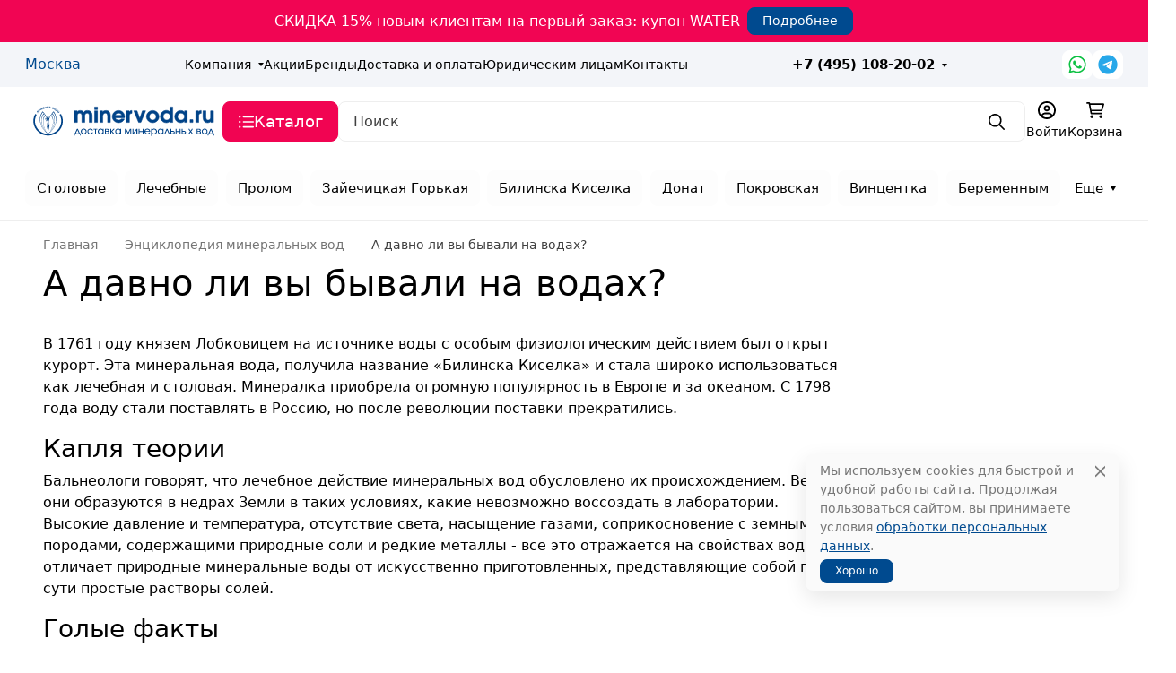

--- FILE ---
content_type: application/javascript
request_url: https://minervoda.ru/wa-data/public/site/themes/seller/assets/js/site.theme.min.js?v2024.7.8.1
body_size: 11564
content:
(()=>{var e={9379:()=>{!function(e){function t(e,t,n){var o="";if(!(t&&e&&n))return e;for(var i=e.split("").reverse(),a=[],r=[],s=0;s<i.length;s++){var d=i[s],c=0===s,p=s===i.length-1;0!==s%t||c||(a.unshift(r),r=[]),r.unshift(d),p&&a.unshift(r)}for(s=0;s<a.length;s++){var l=s===a.length-1;o+=a[s].join("")+(l?"":n)}return o}var n={site_url:"",app_id:"",app_url:"",locale:"",is_touch_enabled:"ontouchstart"in window,is_frame:function(){var e=!1;try{e=window.self!==window.top}catch(e){}return e}(),apps:{},layout:{},init:{},currencies:{default:{code:null,fraction_divider:".",fraction_size:2,group_divider:" ",group_size:3,pattern_html:'<span class="price">%s</span>',pattern_text:"%s",pattern_unit:"%s/%unit",rounding:.01}},plurals:function(e,t){return parseInt(e/10)%10!=1&&1<=e%10&&e%10<=4?e%10==1?t[0]:t[1]:t[2]},addCurrency:function(e){e&&(this.currencies[e.code]=e)},localizeNumber:function(n,o){var i=String(n);if((o=void 0!==o?o:{}).currency="string"==typeof o.currency?o.currency:"default",o.remove_start_nulls="boolean"==typeof o.remove_start_nulls&&o.remove_start_nulls,!o.currency||!this.currencies[o.currency])return i;var a=this.currencies[o.currency];if("string"==typeof i){var r=i.split(".");if(o.remove_start_nulls){let t=r[0].split(""),n=[];e.each(t,(function(e,t){(n.length||"0"!==t)&&n.push(t)})),n.length||n.push(0),r[0]=n.join("")}a.group_size>0&&(r[0]=t(r[0],a.group_size,a.group_divider)),i=r.join("."),a.fraction_divider&&(i=i.replace(".",a.fraction_divider))}return i},formatPrice:function(e,n){var o=e;if((n=void 0!==n?n:{}).unit="string"==typeof n.unit?n.unit:null,n.html="boolean"!=typeof n.html||n.html,n.currency="string"==typeof n.currency?n.currency:"default",!n.currency||!this.currencies[n.currency])return o;var i=this.currencies[n.currency];try{if((e=parseFloat(e))>=0){e=e.toFixed(i.fraction_size);var a=Math.floor(e),r=t(""+a,i.group_size,i.group_divider),s=function(e){var t="";if(e>0){e=e.toFixed(i.fraction_size+1),t=(e=Math.round(e*Math.pow(10,i.fraction_size))/Math.pow(10,i.fraction_size)).toFixed(i.fraction_size).replace("0.",i.fraction_divider)}return t}(e-a);if(o=(n.html?i.pattern_html:i.pattern_text).replace("%s",r+s),n.unit){var d=n.html?'<span class="unit">'+n.unit+"</span>":n.unit;o=i.pattern_unit.replace("%s",o).replace("%unit",d)}}}catch(e){console&&console.log}return n.html&&(o='<span class="price-wrapper">'+o+"</span>"),o}};!function t(o){var i=n;switch(typeof o){case"object":e.each(o,(function(e,n){t(n)}));break;case"string":!function(e){if(!e.length)return!1;i.apps[e]={},i.init[e]={}}(o)}}(["site","shop","hub","blog","photos","helpdesk"]),window.waTheme=window.waTheme?e.extend(n,window.waTheme):n,n.init.site.ImageLazyLoad=new LazyLoad({elements_selector:".b-lazyload",callback_loaded:function(t){let n=e(t),o=n.parents(".placeholder-glow"),i=n.parents(".placeholder");o.removeClass("placeholder-glow"),i.removeClass("placeholder"),n.removeClass("placeholder")}})}(jQuery)},422:()=>{!function(e,t){e.ajaxSetup({cache:!1});var n=function(e){return(n=function(e){var t=this;t.$wrapper=e.$wrapper,t.locales=e.locales,t.is_locked=!1,t.xhr=!1,t.initClass()}).prototype.initClass=function(){this.initEditProfile()},n.prototype.initEditProfile=function(){var t=this.$wrapper.find(".js-form-wrapper");if(!t.length)return!1;var n=function(e){return n=function(e){var t=this;t.$wrapper=e.$wrapper,t.$editBlock=t.$wrapper.find(".js-edit-block"),t.$viewBlock=t.$wrapper.find(".js-view-block"),t.$passwordField=t.$editBlock.find(".wa-field-password"),t.$photoField=t.$editBlock.find(".wa-field-photo"),t.locales=e.locales,t.initClass()},n.prototype.initClass=function(){var e=this;e.initBlockToggle(),e.$passwordField.length&&e.initChangePassword(),e.$photoField.length&&e.initPhotoSection()},n.prototype.initBlockToggle=function(){var e=this;function t(t){t?(e.$viewBlock.hide(),e.$editBlock.show()):(e.$editBlock.hide(),e.$viewBlock.show())}e.$wrapper.on("click",".js-show-edit-form",(function(e){e.preventDefault(),t(!0)})),e.$wrapper.on("click",".js-reset-form",(function(n){n.preventDefault(),e.$wrapper.trigger("onReset"),t(!1)}))},n.prototype.initChangePassword=function(){var t=this,n=t.$passwordField,o=n.find("p"),i=e('<a class="s-button s-change-password-button js-change-password" href="javascript:void(0);">'+t.locales.changePasswordText+"</a>").hide(),a="is-hidden",r=!1;function s(e){e?(i.hide(),o.removeClass(a)):(i.show(),o.addClass(a)),r=e}n.find(".wa-value").prepend(i),i.on("click",(function(e){e.preventDefault(),s(!0)})),t.$viewBlock.find(".js-change-password-force").show().on("click",(function(o){o.preventDefault(),t.$wrapper.find(".js-show-edit-form").trigger("click"),s(!0),setTimeout((function(){e(window).scrollTop(n.offset().top)}),100)})),s(!1),t.$wrapper.on("onReset",(function(){r&&s(!1)}))},n.prototype.initPhotoSection=function(){var t=this,n=t.$photoField,o=e('<a class="js-delete-photo" href="javascript:void(0);">'+t.locales.deletePhotoText+"</a>"),i=e("<p />").append(o),a=n.find('[name="profile[photo]"]'),r=n.find("img:first"),s=n.find("img:last"),d=a.val(),c=!1;function p(e){e?(r.hide(),s.show(),o.hide(),a.val("")):(r.show(),s.hide(),o.show(),a.val(d)),c=e}r[0]!==s[0]?(s.hide().after(i),o.on("click",(function(e){e.preventDefault(),p(!0)}))):s.show(),t.$wrapper.on("onReset",(function(){c&&p(!1)}))},n}(e);new n({$wrapper:t,locales:this.locales})},n}(e);t.init.site.ProfilePage=n;var o=e("#js-profile-page");o.length&&new window.waTheme.init.site.ProfilePage({$wrapper:o,locales:{changePasswordText:window.waTheme.locale.changePasswordText,deletePhotoText:window.waTheme.locale.deletePhotoText}})}(jQuery,window.waTheme)},7260:()=>{!function(e,t){var n=function(e){return(n=function(e){var t=this;t.$wrapper=e.$wrapper,t.modal_id=e.modal_id,t.bindEvents()}).prototype.bindEvents=function(){var t=this;e(document).on("click",`.${t.modal_id}Show, a[href="#${t.modal_id}Show"]`,(function(e){e.preventDefault(),t.$wrapper.modal("show")}))},n}(e);t.init.site.BootstrapModals=n;for(const t of["sellerFeedbackModal"]){var o=e(`#${t}`);o.length&&new window.waTheme.init.site.BootstrapModals({$wrapper:o,modal_id:t})}}(jQuery,window.waTheme)},1994:()=>{!function(e,t){var n=function(e){return(n=function(e){var t=this;t.$wrapper=e.$wrapper,t.modal_id=e.modal_id,t.bindEvents()}).prototype.bindEvents=function(){var t=this;e(document).on("click",`.${t.modal_id}Show, a[href="#${t.modal_id}Show"]`,(function(e){e.preventDefault(),t.$wrapper.offcanvas("show")}))},n}(e);t.init.site.BootstrapOffcanvas=n}(jQuery,window.waTheme)},3802:()=>{!function(e,t){e.ajaxSetup({cache:!1});var n=function(e){return(n=function(t){this.$window=e(window),this.init()}).prototype.init=function(){e(".wa-captcha").on("click",".wa-captcha-refresh, .wa-captcha-img",(function(t){t.preventDefault(),function(e){var t=e.closest(".wa-captcha"),n=t.find(".wa-captcha-img");if(n.length){var o=n.attr("src").replace(/\?.*$/,"?rid="+Math.random());n.attr("src",o),n.one("load",(function(){t.find(".wa-captcha-input").focus()}))}t.find("input").val("")}(e(this))}))},n}(e);t.init.site.Captcha=n}(jQuery,window.waTheme)},1604:()=>{!function(e,t){var n=function(e){return(n=function(e){var t=this;t.$wrapper=e.$wrapper,t.$toast=t.$wrapper.find(".toast"),t.bindEvents()}).prototype.bindEvents=function(){this.$toast.on("hidden.bs.toast",(function(){e.cookie("acceptCookies","true",{expires:365,path:"/"})}))},n}(e);t.init.site.CookiesAlert=n;var o=e(".b-cookies-alert");o.length&&new window.waTheme.init.site.CookiesAlert({$wrapper:o})}(jQuery,window.waTheme)},5319:()=>{"use strict";!function(e,t){var n=function(e){return(n=function(t){var n=this;n.$window=e(window),n.$wrapper=t.$wrapper,n.showClass="show",n.scrollTop=450,n.bindEvents()}).prototype.bindEvents=function(){var e=this;e.$window.scroll((function(){e.$window.scrollTop()>e.scrollTop?e.$wrapper.addClass(e.showClass):(e.$wrapper.removeClass(e.showClass),e.$wrapper.find(".dropdown-menu").dropdown("hide"))}))},n}(e);t.init.shop.FixedHeader=n;var o=e(".l-desktop-header--fixed");o.length&&new window.waTheme.init.shop.FixedHeader({$wrapper:o})}(jQuery,window.waTheme)},6533:()=>{!function(e,t){if(window.matchMedia("(min-width: 768px)").matches){e(".b-footer-nav .navbar-toggler").each((function(){e(this).attr("disabled",!0)}))}}(jQuery,window.waTheme)},9595:()=>{!function(e,t){var n=((n=function(e){var t=this;t.$wrapper=e.$wrapper,t.delay=e.delay,t.time=e.time||100,t.init()}).prototype.init=function(){this.$wrapper.length&&this.hide()},n.prototype.hide=function(){var e=this;e.$wrapper.delay(e.delay).fadeOut(e.time)},n.prototype.show=function(){this.$wrapper.css({opacity:"50%","background-color":"#161c2d"}).delay(5).fadeIn(25)},n);t.init.site.GlobalPreloader=n;var o=e(".b-global-preloader");o.length&&o.each((function(){t.apps.site.GlobalPreloader=new window.waTheme.init.site.GlobalPreloader({$wrapper:e(this)})}))}(jQuery,window.waTheme)},2159:()=>{"use strict";!function(e,t){var n=function(e){return(n=function(t){var n=this;n.$window=e(window),n.reloading=!1,n.init(),n.bindEvents()}).prototype.init=function(){var t,n,o=this,i=(t=`(max-width: ${window.waTheme.themesettings.settings.common__common_set_mobile_type_number.value}px)`,!("function"!=typeof(n=window.matchMedia)||!t)&&n(t).matches),a=e.cookie("is_mobile");function r(t,n=!1){e.cookie("is_mobile",t,{path:"/"}),(null!=a||n)&&(o.reloading=!0,window.location.reload())}"true"!==window.waTheme.is_mobile_checking_by_wa&&(!0!==o.reloading&&!0===i&&"true"!==a?r(!0,!0):!0!==o.reloading&&!1===i&&"false"!==a&&r(!1))},n.prototype.bindEvents=function(){this.$window.on("resize",this.init)},n}(e);t.init.shop.CheckMobile=n,new window.waTheme.init.shop.CheckMobile({})}(jQuery,window.waTheme)},1286:()=>{!function(e,t){e(".js-lang-button").on("click",(function(){var t=new URL(location.href);t.searchParams.append("locale",e(this).data("lang")),location.href=t.href})),e(".js-lang-select").change((function(){var t=location.href,n=-1==t.indexOf("?")?t+="?":t+="&";location.href=n+"locale="+e(this).val()}))}(jQuery,window.waTheme)},5114:()=>{!function(e,t){var n=function(e){return(n=function(e){var t=this;t.$wrapper=e.$wrapper,t.options=t.$wrapper.data("modal"),t.show=!0,t.init()}).prototype.init=function(){var t=this;void 0===e.cookie(t.options["cookie-name"])&&e(document).mouseleave((function(){if(!0===t.show){t.$wrapper.modal("show");var n=new Date;n.setTime(n.getTime()+60*t.options["cookie-time"]*60*1e3),e.cookie(t.options["cookie-name"],"true",{expires:n,path:"/"}),t.show=!1}}))},n}(e);t.init.site.LeaveModal=n;var o=e(".b-leave-modal");o.length&&new window.waTheme.init.site.LeaveModal({$wrapper:o})}(jQuery,window.waTheme)},8927:()=>{!function(e,t){var n=e("#licModal");if(n.length)n.modal("show");else if(""===window.waTheme.license.is_standart&&""===window.waTheme.license.is_premium&&"1"===window.waTheme.user.is_admin){var o=`<div class="modal fade" id="licModal" tabindex="-1" aria-labelledby="licModalLabel" aria-hidden="true" data-bs-backdrop="static" data-bs-keyboard="false">\n                        <div class="modal-dialog modal-dialog-centered">\n                            <div class="modal-content">\n                                <div class="modal-header">\n                                    <div class="modal-title fs-5" id="licModalLabel">${window.waTheme.locale.lic_none}</div>\n                                </div>\n                                <div class="modal-body">\n                                    ${window.waTheme.locale.lic_none_text}\n                                </div>\n                                <div class="modal-footer">\n                                    <a href="https://www.webasyst.ru/store/theme/seller/" target="_blank" class="btn btn-theme">\n                                        ${window.waTheme.locale.lic_none_button}\n                                    </a>\n                                </div>\n                            </div>\n                        </div>\n                    </div>`;e("body").append(o),e("#licModal").modal("show")}}(jQuery,window.waTheme)},4866:()=>{!function(e,t){var n=function(e){return(n=function(e){var t=this;t.$wrapper=e.$wrapper,t.$next=t.$wrapper.find(".nav-next"),t.$offcanvas=t.$wrapper.find(".l-mobile-header__offcanvas"),t.$canvas_logo=t.$wrapper.find(".l-mobile-header__nav-prev .b-mobile-logo"),t.$canvas_prev=t.$wrapper.find(".b-mobile-nav-prev"),t.$nav=t.$wrapper.find(".b-mobile-nav"),t.exclude_categories=t.$nav.data("categories-exclude").toString(),t.exclude_pages=t.$nav.data("pages-exclude").toString(),t.init(),t.bindEvents()}).prototype.init=function(){var e=this;if(""!==e.exclude_categories){var t=e.exclude_categories.split(",");for(const o of t){(n=e.$nav.find(`[data-category-id="${o}"]`)).length&&n.parent().remove()}}if(""!==e.exclude_pages){t=e.exclude_pages.split(",");for(const o of t){var n;(n=e.$nav.find(`[data-pages-id="${o}"]`)).length&&n.parent().remove()}}},n.prototype.bindEvents=function(){var t=this;t.$next.on("click",(function(){var n=e(this).parents(".nav-item").children(".dropdown-menu");n.addClass("showing"),setTimeout((function(){n.removeClass("showing"),n.addClass("show")}),1),t.$canvas_logo.addClass("is-hidden"),t.$canvas_prev.removeClass("is-hidden")})),t.$canvas_prev.on("click",(function(){t.$wrapper.find(".dropdown-menu.show").last().removeClass("show"),0===t.$wrapper.find(".dropdown-menu.show").length&&(t.$canvas_logo.removeClass("is-hidden"),t.$canvas_prev.addClass("is-hidden"))})),e(".js-mobile-catalog-toggle").on("click",(function(){t.$offcanvas.offcanvas("toggle")}))},n}(e);t.init.site.NavbarMobile=n;var o=e(".l-mobile-header");o.length&&o.each((function(){t.apps.site.NavbarMobile=new window.waTheme.init.site.NavbarMobile({$wrapper:e(this)})}))}(jQuery,window.waTheme)},4435:()=>{!function(e,t){var n=function(e){return(n=function(e){var t=this;t.$wrapper=e.$wrapper,t.$wrapper_outer=t.$wrapper.parents(".b-nav-responsive-outer"),t.$nav_items=t.$wrapper.find(".nav-item"),t.$nav_more=t.$wrapper.find(".nav-item-more"),t.$nav_more_droprown=t.$nav_more.find(".nav-item-more__dropdown-menu"),t.hidden_class="is-hidden",t.nav_width=t.$wrapper[0].getBoundingClientRect().width,t.nav_more_width=void 0!==t.$nav_more[0]?t.$nav_more[0].getBoundingClientRect().width:0,t.container_width=t.$wrapper_outer[0].getBoundingClientRect().width,t.$nav_items.length?(t.init(),t.bindEvents()):t.$wrapper_outer.addClass("is-loaded")}).prototype.init=function(){var t=this,n=parseInt(t.$wrapper_outer.css("gap")),o=parseInt(t.$wrapper.children().css("gap")),i=0;t.$wrapper.children(".navbar-nav").removeClass("justify-content-between"),t.$nav_items.removeClass(t.hidden_class),t.$nav_more.removeClass("is-hidden"),t.$nav_more_droprown.children().addClass("is-hidden"),e.each(t.$wrapper_outer.children(),(function(){i+=e(this)[0].getBoundingClientRect().width})),isNaN(n)||(i+=(t.$wrapper_outer.children().length-1)*n),i>t.container_width?(e.each(t.$nav_items.get().reverse(),(function(n){if(i>t.container_width&&n>0){i=i-e(this)[0].getBoundingClientRect().width-o;var a=e(this).data("item-id");t.$nav_more_droprown.find(`[data-item-id="${a}"]`).removeClass("is-hidden"),e(this).addClass(t.hidden_class)}})),1===t.$wrapper_outer.children().length&&t.$wrapper.children(".navbar-nav").addClass("justify-content-between")):t.$nav_more.addClass("is-hidden"),new window.waTheme.init.site.Dropdown,t.$wrapper_outer.addClass("is-loaded")},n.prototype.bindEvents=function(){var t=this;e(window).on("resize",(function(){t.container_width!==t.$wrapper_outer[0].getBoundingClientRect().width&&(t.container_width=t.$wrapper_outer[0].getBoundingClientRect().width,t.init())}))},n}(e);t.init.site.NavbarResponsive=n;var o=e(".b-nav-responsive");o.length&&o.each((function(){t.apps.site.NavbarResponsive=new window.waTheme.init.site.NavbarResponsive({$wrapper:e(this)})}))}(jQuery,window.waTheme)},5035:()=>{!function(e,t){e.ajaxSetup({cache:!1});var n=function(e){return(n=function(t){this.$window=e(window),this.init()}).prototype.init=function(){e(".s-adapters-section").on("click","a",(function(t){t.preventDefault(),function(e){var t=e.closest("li").data("provider");if("guest"!==t&&"signup"!==t){var n=e.data("width")||600,o=e.data("height")||500,i=(screen.width-n)/2,a=(screen.height-o)/2,r=e.attr("href");"undefined"==typeof require_authorization||require_authorization||(r+="&guest=1"),window.open(r,"oauth","width="+n+",height="+o+",left="+i+",top="+a+",status=no,toolbar=no,menubar=no")}}(e(this))}))},n}(e);t.init.site.AuthAdapters=n,new window.waTheme.init.site.AuthAdapters({})}(jQuery,window.waTheme)},2073:()=>{!function(e,t){var n=function(e){return(n=function(e){var t=this;t.$wrapper=e.$wrapper,t.options=t.$wrapper.data("modal"),t.init()}).prototype.init=function(){var t=this;parseInt(t.options.timer,10)&&void 0===e.cookie(t.options["cookie-name"])&&setTimeout((function(){t.$wrapper.modal("show");var n=new Date;n.setTime(n.getTime()+60*t.options["cookie-time"]*60*1e3),e.cookie(t.options["cookie-name"],"true",{expires:n,path:"/"})}),1e3*t.options.timer)},n}(e);t.init.site.PromoModal=n;var o=e(".b-promo-modal");o.length&&new window.waTheme.init.site.PromoModal({$wrapper:o})}(jQuery,window.waTheme)},9298:()=>{!function(e,t){var n=function(e){return(n=function(t){var n=this;n.$window=e(window),n.$wrapper=t.$wrapper,n.showClass="show",n.scrollTop=300,n.animateTime=300,n.bindEvents()}).prototype.bindEvents=function(){var t=this;t.$window.scroll((function(){t.$window.scrollTop()>t.scrollTop?t.$wrapper.addClass(t.showClass):t.$wrapper.removeClass(t.showClass)})),t.$wrapper.on("click",(function(n){n.preventDefault(),e("html, body").animate({scrollTop:0},t.animateTime)}))},n}(e);t.init.site.ButtonUp=n;var o=e(".b-up-button");o.length&&new window.waTheme.init.site.ButtonUp({$wrapper:o})}(jQuery,window.waTheme)},1364:()=>{!function(e,t){e.ajaxSetup({cache:!1});var n=function(e){return(n=function(e){var t=this;t.$wrapper=e.$wrapper,t.$form=t.$wrapper.find("form"),t.$emailField=t.$wrapper.find(".js-email-field"),t.$dropdown=t.$wrapper.find(".dropdown"),t.$submitButton=t.$wrapper.find(".js-submit-button"),t.request_uri=e.request_uri,t.locales=e.locales,t.initClass()}).prototype.initClass=function(){var e=this;"http"===e.request_uri.substr(0,4)&&(e.request_uri=e.request_uri.replace("http:","").replace("https:","")),e.$form.find(".wa-invisible-recaptcha").length||e.initView(),e.initSubmit()},n.prototype.initView=function(){var t=this;function n(e){var n="is-extended",o=t.$dropdown.find(".dropdown-menu");e?(t.$wrapper.addClass(n),0===o.children("input:hidden").length&&t.$dropdown.dropdown("show")):t.$emailField.val().length||(t.$wrapper.removeClass(n),t.$dropdown.dropdown("hide"))}t.$emailField.on("focus",(function(){n(!0)})),e(document).on("click",(function o(i){if(e.contains(document,t.$wrapper[0])){e.contains(t.$wrapper[0],i.target)||n(!1)}else e(document).off("click",o)}))},n.prototype.initSubmit=function(){var t=this,n=t.$form,o=t.$wrapper.find(".js-errors-place"),i=!1;function a(i){var a="error";i&&i[0]||(i=[]),e.each(i,(function(i,r){var s=r.name,d=r.value,c=t.$wrapper.find('[name="'+s+'"]'),p=e("<span class='c-error' />").addClass("error");c.length&&!c.hasClass(a)?(d&&c.parent().append(p.text(d)),c.addClass(a).one("focus click change",(function(){c.removeClass(a),p.remove()}))):(o.append(p),n.one("submit",(function(){p.remove()})))}))}n.on("submit",(function(o){o.preventDefault();var r=(s={data:[],errors:[]},d=n.serializeArray(),e.each(d,(function(e,t){t.value?s.data.push(t):s.errors.push({name:t.name})})),s);var s,d;r.errors.length?a(r.errors):function(o){if(!i){i=!0;var r=t.request_uri;e.post(r,o,"jsonp").always((function(){i=!1})).done((function(e){if("ok"===e.status)o=t.$wrapper.find(".js-success-message"),n.hide(),o.show();else if(e.errors){a(s(e.errors))}var o}))}function s(t){var n=[];return e.each(t,(function(e,t){var o=t[0];"subscriber[email]"===o&&(o="email"),n.push({name:o,value:e})})),n}}(r.data)}))},n}(jQuery);t.init.site.SubscribeSection=n;var o=e("#js-subscribe-section");o.length&&new t.init.site.SubscribeSection({$wrapper:o,request_uri:window.waTheme.subscribe_url})}(jQuery,window.waTheme)},3255:()=>{!function(e,t){var n=function(e){var o=[];return(n=function(e){var t=this;t.$wrapper=e.$wrapper,t.$items=t.$wrapper.find(".b-cart__items"),t.$total=t.$wrapper.find(".b-cart__total"),t.count=e.count,t.initClass()}).prototype.initClass=function(){var t=this;e(document).on("cartIsChanged",(function(e,n){t.update(n)})),e(document).on("click",".js-remove-from-cart",(function(){var n=e(this).parents(".b-cart__item").data("product-id");t.onRemove(e(this).parents(".b-cart__item"),n)}))},n.prototype.update=function(t,n=!0){var i=this;let a=t.count;if("products_quantity"===window.waTheme.themesettings.settings.apps__shop_common_counter_type_buttons_type_buttons.value){let e=0;for(const n in t.items)e+=t.items[n].quantity;a=e>t.count?e:t.count}a>0?(e(".js-cart-count").text(a),e(".js-cart-badge").removeClass("d-none"),i.count=a,r(!0),t.total&&i.$total.html(t.total),i.$items.length&&e.get(`${window.waTheme.cart_url}?update_items=1`,(function(t){e("body").append(t)})).then((function(e){!0===n&&i.updateItems(t.items)}))):(e(".js-cart-count").text(0),e(".js-cart-badge").addClass("d-none"),i.count=0,r());function r(e){var t="invisible";e?i.$wrapper.find(".b-cart__dropdown-menu").removeClass(t):i.$wrapper.find(".b-cart__dropdown-menu").addClass(t)}e.each(o,(function(e,t){try{t(i)}catch(e){}})),!0===n&&e(document).trigger("update_cart_counter")},n.prototype.updateItems=function(e){var n="";let o=window.waTheme.cart_items;for(const a of e){if(null===a.image_url)var i=`${window.waTheme.theme.url}assets/img/svg/empty_photo.svg`;else i=a.image_url;let e=0;void 0!==o[a.id]&&parseInt(o[a.id].compare_price)>parseInt(o[a.id].price)&&(e=t.formatPrice(o[a.id].compare_price*a.quantity,{currency:o[a.id].currency})),n+=`<div class="b-cart__item" data-product-id="${a.id}">\n                            <a class="b-cart__item-image" href="${a.frontend_url}">\n                                <img class="b-lazyload rounded" data-src="${i}" alt="${a.name}">\n                            </a>\n                            <a class="b-cart__item-content link-emphasis" href="${a.frontend_url}">\n                                <div class="b-cart__item-name">\n                                    ${a.name}\n                                    <span class="text-quaternary"> x ${a.quantity}</span>\n                                </div>\n                                <div class="d-flex gap-2 text-emphasis">\n                                    <span class="b-cart__item-price">\n                                        ${a.full_price}\n                                    </span>\n                                    ${0!==e?`<span class="b-cart__item-compare_price text-decoration-line-through">${e}</span>`:""}\n                                </div>\n                            </a>\n                            <button class="btn btn-gray-theme-link p-0 icon icon-sm ms-auto align-self-start js-remove-from-cart" type="button">\n                                ${window.waTheme.icons.trash}\n                            </button>\n                         </div>`}this.$items.html(n),t.init.site.ImageLazyLoad.update()},n.prototype.onChange=function(e){"function"==typeof e&&o.push(e)},n.prototype.onRemove=function(t,n){var o=this,i={html:1,items:1,id:n};e.post(window.waTheme.cart_url+"delete/",i,(function(e){t.remove(),o.update(e.data,!1),o.$total.html(e.data.total)}),"json")},n}(e);t.init.shop.Cart=n;var o=e(".b-cart");o.length&&(t.apps.shop.cart=new window.waTheme.init.shop.Cart({$wrapper:o}))}(jQuery,window.waTheme)},8624:()=>{!function(e,t){e(".js-categories-load").on("click",(function(){e(this).parents(".b-categories").find(".b-categories__item-hidden").toggleClass("is-hidden")}))}(jQuery,window.waTheme)},6956:()=>{"use strict";!function(e,t){var n=function(e){var t=[];return(n=function(e){var t=this;t.$wrapper=e.$wrapper,t.$count=t.$wrapper.find(".js-compare-wrapper__count"),t.onChange=e.onChange,t.count=null,t.initClass()}).prototype.initClass=function(){var n=this;e(document).on("click",".js-add-compare-button",(function(){var t=e(this).data("product-id"),o=e(`.js-add-compare-button[data-product-id="${t}"]`),i=e(this).hasClass("active");o.toggleClass("active"),i?o.find(".b-compare__text").text(window.waTheme.locale.to_comparison):o.find(".b-compare__text").text(window.waTheme.locale.in_comparison),n.addToCompare(e(this),t)})),n.onChange&&"function"==typeof n.onChange&&t.push(n.onChange)},n.prototype.update=function(){var n,o=this,i=e.cookie("shop_compare");(n=(i=i?i.split(","):[]).length)>0?(o.$count.text(n),o.toggle(!0)):(o.$count.text(0),o.toggle()),o.count=n,e.each(t,(function(e,t){try{t(o)}catch(e){}})),e(document).trigger("update_compare_counter")},n.prototype.toggle=function(e){var t="d-none";e?this.$count.removeClass(t):this.$count.addClass(t)},n.prototype.addToCompare=function(t,n){var o=this;n+="";var i="shop_compare",a=e.cookie(i),r=a?a.split(","):[],s=r.indexOf(n),d=s>=0;return d?(r.splice(s,1),r.length>0?e.cookie(i,r.join(","),{expires:30,path:"/"}):e.cookie(i,"",{path:"/"}),o.update(),o.toast(t,window.waTheme.locale.product_removed_from_compare),t.removeClass("active"),t.find(".b-compare__text").text(window.waTheme.locale.to_comparison)):(!function(t){r.push(t),e.cookie(i,r.join(","),{expires:30,path:"/"})}(n),o.update(),o.toast(t,window.waTheme.locale.product_added_to_compare),t.addClass("active"),t.find(".b-compare__text").text(window.waTheme.locale.in_comparison)),!d},n.prototype.toast=function(e,t){var n=e.data("product-name"),o=e.data("product-image");let i=`<a class="b-products-toast d-flex" href="${window.waTheme.compare_url}">\n                    <div class="b-products-toast__image">\n                       <img src="${o}">\n                    </div>\n                    <div class="ms-3">\n                        <div class="fs-md fw-bold mb-1 text-dark">\n                           ${t}\n                        </div>\n                        <div class="fs-sm mb-1">\n                            <span class="text-dark">${n}</span>\n                        </div>\n                        <div class="link-theme fs-sm">\n                            ${window.waTheme.locale.go_to_compare}\n                        </div>\n                    </div>\n                </a>`;new window.waTheme.init.site.Toast({html:i})},n.prototype.onChange=function(e){"function"==typeof e&&t.push(e)},n}(e);t.init.shop.Compare=n;let o=e(".js-compare-wrapper");o.length&&(t.apps.shop.compare=new window.waTheme.init.shop.Compare({$wrapper:o}))}(jQuery,window.waTheme)},4636:()=>{!function(e,t){var n=((n=function(e){var t,n,o=this;o.$wrapper=(t=e.$wrapper,n='<span class="s-count-item js-day"><span class="s-count"></span><span class="s-label"></span></span><span class="s-count-item js-hour"><span class="s-count"></span><span class="s-label"></span></span><span class="s-count-item js-minute"><span class="s-count"></span><span class="s-label"></span></span><span class="s-count-item js-second last"><span class="s-count"></span><span class="s-label"></span></span>',t.html(n),t),o.$day=o.$wrapper.find(".js-day"),o.$hour=o.$wrapper.find(".js-hour"),o.$minute=o.$wrapper.find(".js-minute"),o.$second=o.$wrapper.find(".js-second"),o.locale=e.locale||"en",o.start=e.start,o.end=e.end,o.short=e.short,o.period=o.getPeriod(),o.time_period=null,o.timer=0,o.run(),o.$wrapper.data("countdown",o)}).prototype.getPeriod=function(){var e=new Date(this.start),t=new Date(this.end);return t>e?t-e:0},n.prototype.getData=function(){var e,t=this.period,n=6e4,o=36e5,i=24*o,a=Math.floor(t/i);e=t-a*i;var r=Math.floor(e/o);e-=r*o;var s=Math.floor(e/n);return e-=s*n,{days:a,hours:r,minutes:s,seconds:Math.floor(e/1e3)}},n.prototype.render=function(e){var t=this,n=0;if(t.short)var o={en:{day:["d","d","d"],hour:["h","h","h"],minute:["m","m","m"],second:["s","s","s"]},ru:{day:["д","д","д"],hour:["ч","ч","ч"],minute:["м","м","м"],second:["с","с","с"]}};else o={en:{day:["day","days","days"],hour:["hour","hours","hours"],minute:["minute","minutes","minutes"],second:["second","seconds","seconds"]},ru:{day:["день","дня","дней"],hour:["час","часа","часов"],minute:["минута","минуты","минут"],second:["секунда","секунды","секунд"]}};var i,a=t.locale in o?o[t.locale]:o.en,r=e.days;i=1===r?a.day[0]:r>1&&r<5?a.day[1]:a.day[2],t.$day.find(".s-count").text(r),t.$day.find(".s-label").text(i);var s,d=e.hours;s=1===d||21===d?a.hour[0]:d>1&&d<5||d>20?a.hour[1]:a.hour[2],d<10&&(d="0"+d),t.$hour.find(".s-count").text(d),t.$hour.find(".s-label").text(s);var c,p=e.minutes;c=1===p?a.minute[0]:p>1&&p<5?a.minute[1]:a.minute[2],p>20&&(c=1==(n=p%10)?a.minute[0]:n>1&&n<5?a.minute[1]:a.minute[2]),p<10&&(p="0"+p),t.$minute.find(".s-count").text(p),t.$minute.find(".s-label").text(c);var l,u=e.seconds;l=1===u?a.second[0]:u>1&&u<5?a.second[1]:a.second[2],u>20&&(l=1==(n=u%10)?a.second[0]:n>1&&n<5?a.second[1]:a.second[2]),u<10&&(u="0"+u),t.$second.find(".s-count").text(u),t.$second.find(".s-label").text(l)},n.prototype.run=function(){var e=this;if(e.period>0){var t=e.getData();e.render(t),e.period-=1e3,e.period>0&&(e.timer=setTimeout((function(){e.run()}),1e3))}else e.destroy()},n.prototype.destroy=function(){this.$wrapper.remove()},n);t.init.shop.CountDown=n;var o=e(".js-countdown");o.length&&o.each((function(){var n=e(this),o={$wrapper:n,locale:window.waTheme.config.locale,start:n.data("start").replace(/-/g,"/"),end:n.data("end").replace(/-/g,"/"),short:n.data("short")};n.data("countdown")||new t.init.shop.CountDown(o)}))}(jQuery,window.waTheme)},7849:()=>{!function(e,t){window.waTheme.currency_data&&t.addCurrency(window.waTheme.currency_data),e(".js-currency-button").on("click",(function(){var t=new URL(location.href);t.searchParams.append("currency",e(this).data("currency")),location.href=t.href})),e(".js-currency-select").change((function(){var t=location.href,n=-1==t.indexOf("?")?t+="?":t+="&";location.href=n+"currency="+e(this).val()}))}(jQuery,window.waTheme)},2573:()=>{"use strict";!function(e,t){var n=function(e){return(n=function(e){var t=this;t.$wrapper=e.$wrapper,t.$aside=t.$wrapper.find(".b-mega-menu__aside"),t.$content=t.$wrapper.find(".b-mega-menu__content"),t.$asideItems=t.$aside.find(".b-mega-menu__aside_item"),t.$contentItems=t.$content.find(".b-mega-menu__content-item"),t.timestamp=0,t.init()}).prototype.init=function(){var t=this;t.$asideItems.on("mouseenter",(function(){var n=e(this).data("category-id");n&&(t.$contentItems.addClass("is-hidden"),t.$content.find(`[data-category-id="${n}"]`).removeClass("is-hidden"))}))},n}(e);t.init.shop.MegaMenu=n;var o=e(".b-mega-menu");o.length&&new window.waTheme.init.shop.MegaMenu({$wrapper:o})}(jQuery,window.waTheme)},1883:()=>{"use strict";!function(e,t){var n=function(e){return(n=function(t){var n=this;n.$window=e(window),n.$wrapper=t.$wrapper,n.showClass="shadow show",n.scrollTop=450,n.bindEvents()}).prototype.bindEvents=function(){var e=this;e.$window.scroll((function(){e.$window.scrollTop()>e.scrollTop?e.$wrapper.addClass(e.showClass):e.$wrapper.removeClass(e.showClass)}))},n}(e);t.init.shop.ProductHeader=n;var o=e(".b-product-header");o.length&&new window.waTheme.init.shop.ProductHeader({$wrapper:o})}(jQuery,window.waTheme)},1025:()=>{"use strict";!function(e,t){var n=function(e){return(n=function(e){var t=this;t.$wrapper=e.$wrapper,t.$form=t.$wrapper.find(".b-search__form"),t.$formInput=t.$wrapper.find(".b-search__input"),t.$actionDropdown=t.$wrapper.find(".b-search__app-dropdown"),t.$actionItems=t.$wrapper.find(".js-search-change-action"),t.$formInputClear=t.$wrapper.find(".js-search-clear"),t.$formDropdownMenu=t.$wrapper.find(".b-search__dropdown-menu"),t.$formDropdownSubmit=t.$wrapper.find(".js-search-submit"),t.$mobileFormCanvas=t.$wrapper.find(".b-search__offcanvas"),t.min_length=3,t.app=t.$form.data("app"),t.is_locked=!1,t.init()}).prototype.init=function(){var t=this;t.$actionItems.on("click",(function(){var n=e(this).data("app"),o=e(this).data("action"),i=e(this).text();o&&(t.app=n,t.$form.attr("action",o),t.$actionDropdown.text(i))})),t.$formInput.on("change, keyup",(function(){var n=e(this).val().length;n&&"shop"===t.app?(t.$formInputClear.removeClass("is-hidden"),n>=t.min_length&&!1===t.is_locked&&t.getProducts()):t.$formInputClear.addClass("is-hidden")})),t.$formInputClear.on("click",(function(){t.$formInput.val(""),t.$formInputClear.addClass("is-hidden"),t.$formDropdownMenu.removeClass("show")})),e(window).on("click",(function(e){0!==t.$formDropdownMenu.has(e.target).length||t.$formDropdownMenu.is(e.target)||t.$formDropdownMenu.removeClass("show")})),t.$formDropdownSubmit.on("click",(function(){t.$form.submit()})),e(".js-mobile-search-toggle").on("click",(function(){t.$mobileFormCanvas.offcanvas("toggle")}))},n.prototype.getProducts=function(){var n=this,o=n.$form.attr("action"),i=n.$formInput.val(),a="";n.$formDropdownMenu.removeClass("show"),e.get(`${o}?query=${encodeURIComponent(i)}`,(function(o){var i=e(o).find(".s-product-wrapper");i.length>0&&(i.each((function(){var t=e(this).find(".s-product-header").attr("href"),n=e(this).find(".b-products-images__image.active").html(),o=e(this).find(".s-product-header").html(),i=e(this).find(".b-products-price").html();a+=`\n                            <a class="b-search__product d-flex gap-4 link-emphasis" href="${t}">\n                                <div class="b-search__product-image">\n                                    ${n}\n                                </div>\n                                <div class="b-search__product-content">\n                                    <div class="b-search__product-name">${o}</div>\n                                    <div class="b-search__product-price text-dark">${i}</div>\n                                </div>\n                            </a>\n                        `})),n.$formDropdownMenu.find(".b-search__product").remove(),n.$formDropdownMenu.find(".b-search__dropdown-menu-products").prepend(a),n.$formDropdownMenu.addClass("show"),t.init.site.ImageLazyLoad.update())})),n.is_locked=!1},n}(e);t.init.shop.Search=n;var o=e(".b-search:not(.b-search-pro)");o.length?o.each((function(){new window.waTheme.init.shop.Search({$wrapper:e(this)})})):e(".js-mobile-search-toggle").on("click",(function(){e(".b-search .b-search__offcanvas").offcanvas("toggle")}))}(jQuery,window.waTheme)},4100:()=>{!function(e,t){e(document).ready((function(){e(".b-search-pro.b-search-pro--hidden").removeClass("b-search-pro--hidden")}))}(jQuery,window.waTheme)},191:()=>{"use strict";!function(e,t){var n=function(e){var t=[];return(n=function(e){var t=this;t.$wrapper=e.$wrapper,t.$count=t.$wrapper.find(".js-wishlist-wrapper__count"),t.onChange=e.onChange,t.count=null,t.initClass()}).prototype.initClass=function(){var n=this;e(document).on("click",".js-add-wishlist-button",(function(){var t=e(this).data("product-id"),o=e(`.js-add-wishlist-button[data-product-id="${t}"]`),i=e(this).hasClass("active");o.toggleClass("active"),i?o.find(".b-wishlist__text").text(window.waTheme.locale.to_wishlist):o.find(".b-wishlist__text").text(window.waTheme.locale.in_wishlist),n.addToWishlist(e(this),t)})),e(document).on("click",".js-wishlist-clear",(function(){var t=e(this).data("title"),o=e(this).data("text");n.clear(t,o)})),n.onChange&&"function"==typeof n.onChange&&t.push(n.onChange)},n.prototype.update=function(){var n,o=this,i=e.cookie("shop_wishlist");(n=(i=i?i.split(","):[]).length)>0?(o.$count.text(n),o.toggle(!0)):(o.$count.text(0),o.toggle()),o.count=n,e.each(t,(function(e,t){try{t(o)}catch(e){}})),e(document).trigger("update_wishlist_counter")},n.prototype.toggle=function(e){var t="d-none";e?this.$count.removeClass(t):this.$count.addClass(t)},n.prototype.addToWishlist=function(t,n){var o=this;n+="";var i="shop_wishlist",a=e.cookie(i),r=a?a.split(","):[],s=r.indexOf(n),d=s>=0;return d?(r.splice(s,1),r.length>0?e.cookie(i,r.join(","),{expires:30,path:"/"}):e.cookie(i,"",{path:"/"}),o.update(),o.toast(t,window.waTheme.locale.product_removed_from_wishlist),t.removeClass("active"),t.find(".b-wishlist__text").text(window.waTheme.locale.to_wishlist)):(!function(t){r.push(t),e.cookie(i,r.join(","),{expires:30,path:"/"})}(n),o.update(),o.toast(t,window.waTheme.locale.product_added_to_wishlist),t.addClass("active"),t.find(".b-wishlist__text").text(window.waTheme.locale.in_wishlist)),!d},n.prototype.toast=function(e,t){var n=e.data("product-name"),o=e.data("product-image");let i=`<a class="b-products-toast d-flex" href="${window.waTheme.wishlist_url}">\n                    <div class="b-products-toast__image">\n                       <img src="${o}">\n                    </div>\n                    <div class="ms-3">\n                        <div class="fs-md fw-bold mb-1 text-dark">\n                           ${t}\n                        </div>\n                        <div class="fs-sm mb-1">\n                            <span class="text-dark">${n}</span>\n                        </div>\n                        <div class="link-theme fs-sm">\n                            ${window.waTheme.locale.go_to_wishlist}\n                        </div>\n                    </div>\n                </a>`;new window.waTheme.init.site.Toast({html:i})},n.prototype.clear=function(t,n){e.cookie("shop_wishlist","",{path:"/"});var o=e(".b-wishlist-page");o.length&&(o.find(".b-wishlist-empty").removeClass("is-hidden"),o.find(".b-search-wishlist-filter").remove(),o.find(".b-search-wishlist-products").remove()),this.update()},n.prototype.onChange=function(e){"function"==typeof e&&t.push(e)},n}(e);t.init.shop.Wishlist=n;let o=e(".js-wishlist-wrapper");o.length&&(t.apps.shop.wishlist=new window.waTheme.init.shop.Wishlist({$wrapper:o}))}(jQuery,window.waTheme)},7165:()=>{"use strict";window.Fancybox.bind("[data-fancybox]",{Hash:!1,Thumbs:{type:"classic"},on:{done:(e,t)=>{e.isCurrentSlide(t)&&"iframe"===t.type&&t.src.includes("https://rutube.ru")&&t.iframeEl.contentWindow.postMessage(JSON.stringify({type:"player:play",data:{}}),"*")}}})},9724:()=>{!function(e,t){var n=function(e){"use strict";return(n=function(t){var n=this;return n.html=t.html||!1,n.$body=e("body"),n.initDialog(),n.$dialog=e("#s-dialog-wrapper"),n}).prototype.initDialog=function(){this.showDialog(),this.bindEvents()},n.prototype.bindEvents=function(){e("#s-dialog-wrapper").on("hidden.bs.modal",(function(){e("#s-dialog-wrapper").remove()}))},n.prototype.showDialog=function(){let n=`              \n                <div class="modal fade" id="s-dialog-wrapper" tabindex="-1">\n                  <div class="modal-dialog modal-dialog-centered modal-xl modal-fullscreen-xl-down">\n                    <div class="modal-content">\n                      <div class="modal-body">\n                        <button type="button" class="position-absolute top-0 end-0 btn-close z-1" data-bs-dismiss="modal" aria-label="Close" style="width: 3rem;\n    height: 2.5rem;"></button>\n                        ${this.html}\n                      </div>\n                    </div>\n                  </div>\n                </div>\n            `;this.$body.append(n),e("#s-dialog-wrapper").modal("show"),t.init.site.ImageLazyLoad.update()},n}(e);t.init.site.Dialog=n}(jQuery,window.waTheme)},3552:()=>{var e,t;e=window.waTheme,(t=function(e){var t=this;t.drops=document.querySelectorAll(".navbar-nav .dropdown, .navbar-nav .dropend, .navbar-nav .dropstart, .dropdown-hover"),t.showEvents=["mouseenter","focusin"],t.hideEvents=["mouseleave","click","focusout"],t.transitionDuration=300,t.transitionDelay=50,t.desktopSize=992,t.showClass="show",t.showingClass="showing",t.timeout=null,t.timeoutDelay=300,t.timeoutID=null}).prototype.initClass=function(){var e=this;e.drops.forEach((function(t){const n=t.querySelector(".dropdown-menu");e.showEvents.forEach((function(o){t.addEventListener(o,(function(){e.drops.forEach((function(t){let o=t.querySelector(".dropdown-menu");o.classList.contains(e.showClass)&&n!==o&&e.hideDrop(null,o)})),window.clearTimeout(e.timeoutID),e.timeoutID=setTimeout((function(){e.showDrop(n)}),e.timeoutDelay)}))})),e.hideEvents.forEach((function(o){t.addEventListener(o,(function(t){window.clearTimeout(e.timeoutID),e.timeoutID=setTimeout((function(){e.hideDrop(t,n)}),e.timeoutDelay)}))}))}))},t.prototype.showDrop=function(e){var t=this;window.innerWidth<t.desktopSize||(e.classList.add(t.showingClass),setTimeout((function(){e.classList.remove(t.showingClass),e.classList.add(t.showClass)}),t.transitionDelay))},t.prototype.hideDrop=function(e,t){var n=this;setTimeout((function(){window.innerWidth<n.desktopSize||t.classList.contains(n.showClass)&&(null!==e&&"click"===e.type&&(e.target.closest(".dropdown-menu form")||e.target.closest(".dropdown-menu.dropdown-menu-outside"))||(t.classList.add(n.showingClass),t.classList.remove(n.showClass),setTimeout((function(){t.classList.remove(n.showingClass)}),n.transitionDuration)))}),n.transitionDelay)},e.init.site.Dropdown=t,new window.waTheme.init.site.Dropdown},673:()=>{[...document.querySelectorAll('[data-bs-toggle="popover"]')].map((e=>new bootstrap.Popover(e)))},3769:()=>{"use strict";var e;e='[data-toggle="smooth-scroll"]',"undefined"!=typeof SmoothScroll&&function(e){new SmoothScroll(e,{clip:!0,speed:300,speedAsDuration:!0,easing:"easeInQuad",offset:function(e,t){return t.dataset.offset?t.dataset.offset:60}})}(e)},9464:()=>{"use strict";var e,t;e=window.waTheme,(t=function(e){var t=this;t.wrapper=void 0!==e&&e.wrapper?e.wrapper:document.querySelectorAll(".js-swiper"),t.customOptions=void 0!==e&&e.wrapper?e.custom_options:{},t.defaultOptions={},t.defaultOptions=$.extend({},t.defaultOptions,t.customOptions),t.init()}).prototype.init=function(){var e=this;e.wrapper.forEach((t=>{let n=t.getAttribute("data-swiper"),o=n?JSON.parse(n):{};if(o=$.extend({},e.defaultOptions,o),void 0===o.navigation)if(t.querySelector(".swiper-button-next")){let e={navigation:{nextEl:t.querySelector(".swiper-button-next"),prevEl:t.querySelector(".swiper-button-prev")}};o=$.extend({},o,e)}else if(t.closest(".swiper-outer")&&t.closest(".swiper-outer").querySelector(".swiper-button-next")){let e={navigation:{nextEl:t.closest(".swiper-outer").querySelector(".swiper-button-next"),prevEl:t.closest(".swiper-outer").querySelector(".swiper-button-prev")}};o=$.extend({},o,e)}if(void 0===o.pagination&&t.closest(".swiper-outer")&&t.closest(".swiper-outer").querySelector(".swiper-nav-wrapper")){let e={pagination:{el:t.closest(".swiper-outer").querySelector(".swiper-pagination"),type:"bullets",clickable:!0}};o=$.extend({},o,e)}new Swiper(t,o)}))},e.init.site.Swiper=t,e.apps.site.swiper=new window.waTheme.init.site.Swiper,$(document).on("products_lazyload",(()=>{new window.waTheme.init.site.Swiper}))},9771:()=>{"use strict";!function(e){let t={on:{slideChangeTransitionEnd:function(e){let t=$(e.$el);if(t.parents(".b-home-slider").hasClass("b-home-slider--02")){let e=t.find(".swiper-slide-active").data("bs-theme");$(".l-desktop-header:not(.l-desktop-header--fixed)").attr("data-bs-theme",e)}}}};new window.waTheme.init.site.Swiper({wrapper:document.querySelectorAll(".b-home-slider .swiper"),custom_options:t})}(window.waTheme)},8537:()=>{var e,t;e=window.waTheme,(t=function(e){var t=this;t.$wrapper=$(".toast-container"),t.html=e.html,t.initToast()}).prototype.initToast=function(){var e=this,t=`<div class="toast align-items-center bg-body-tertiary m-3 border-0 top-0 end-0" role="alert" aria-live="assertive" aria-atomic="true">\n                    <button type="button" class="position-absolute btn-close text-success" data-bs-dismiss="toast" style="top: 7px; right: 7px;"></button>\n                    <div class="p-4">\n                        ${e.html}\n                    </div>\n                </div>`;e.html&&(e.$wrapper.prepend(t),new bootstrap.Toast(e.$wrapper.find(".toast:not(.show):not(.hide)"),{animation:!0}).show())},e.init.site.Toast=t},2483:()=>{"use strict";let e=()=>{[...document.querySelectorAll('[data-bs-toggle="tooltip"]')].map((e=>new bootstrap.Tooltip(e)))};$(document).ready((function(){e()})),$(document).ajaxSuccess((function(){e()}))}},t={};function n(o){var i=t[o];if(void 0!==i)return i.exports;var a=t[o]={exports:{}};return e[o](a,a.exports,n),a.exports}n.n=e=>{var t=e&&e.__esModule?()=>e.default:()=>e;return n.d(t,{a:t}),t},n.d=(e,t)=>{for(var o in t)n.o(t,o)&&!n.o(e,o)&&Object.defineProperty(e,o,{enumerable:!0,get:t[o]})},n.o=(e,t)=>Object.prototype.hasOwnProperty.call(e,t),(()=>{"use strict";n(9379),n(9724),n(7165),n(3552),n(673),n(9464),n(9771),n(8537),n(2483),n(3769),n(422),n(7260),n(1994),n(3802),n(1604),n(5319),n(6533),n(9595),n(2159),n(1286),n(5114),n(8927),n(4866),n(4435),n(5035),n(2073),n(9298),n(1364),n(3255),n(8624),n(6956),n(4636),n(7849),n(2573),n(1883),n(1025),n(4100),n(191)})()})();

--- FILE ---
content_type: application/javascript
request_url: https://minervoda.ru/wa-data/public/site/assets/js/module.js
body_size: 42898
content:
if(!JSON){var JSON;if(!JSON){JSON={}}(function(){function f(n){return n<10?"0"+n:n}if(typeof Date.prototype.toJSON!=="function"){Date.prototype.toJSON=function(key){return isFinite(this.valueOf())?this.getUTCFullYear()+"-"+f(this.getUTCMonth()+1)+"-"+f(this.getUTCDate())+"T"+f(this.getUTCHours())+":"+f(this.getUTCMinutes())+":"+f(this.getUTCSeconds())+"Z":null};String.prototype.toJSON=Number.prototype.toJSON=Boolean.prototype.toJSON=function(key){return this.valueOf()}}var cx=/[\u0000\u00ad\u0600-\u0604\u070f\u17b4\u17b5\u200c-\u200f\u2028-\u202f\u2060-\u206f\ufeff\ufff0-\uffff]/g,escapable=/[\\\"\x00-\x1f\x7f-\x9f\u00ad\u0600-\u0604\u070f\u17b4\u17b5\u200c-\u200f\u2028-\u202f\u2060-\u206f\ufeff\ufff0-\uffff]/g,gap,indent,meta={"\b":"\\b","\t":"\\t","\n":"\\n","\f":"\\f","\r":"\\r",'"':'\\"',"\\":"\\\\"},rep;function quote(string){escapable.lastIndex=0;return escapable.test(string)?'"'+string.replace(escapable,function(a){var c=meta[a];return typeof c==="string"?c:"\\u"+("0000"+a.charCodeAt(0).toString(16)).slice(-4)})+'"':'"'+string+'"'}function str(key,holder){var i,k,v,length,mind=gap,partial,value=holder[key];if(value&&typeof value==="object"&&typeof value.toJSON==="function"){value=value.toJSON(key)}if(typeof rep==="function"){value=rep.call(holder,key,value)}switch(typeof value){case"string":return quote(value);case"number":return isFinite(value)?String(value):"null";case"boolean":case"null":return String(value);case"object":if(!value){return"null"}gap+=indent;partial=[];if(Object.prototype.toString.apply(value)==="[object Array]"){length=value.length;for(i=0;i<length;i+=1){partial[i]=str(i,value)||"null"}v=partial.length===0?"[]":gap?"[\n"+gap+partial.join(",\n"+gap)+"\n"+mind+"]":"["+partial.join(",")+"]";gap=mind;return v}if(rep&&typeof rep==="object"){length=rep.length;for(i=0;i<length;i+=1){if(typeof rep[i]==="string"){k=rep[i];v=str(k,value);if(v){partial.push(quote(k)+(gap?": ":":")+v)}}}}else{for(k in value){if(Object.prototype.hasOwnProperty.call(value,k)){v=str(k,value);if(v){partial.push(quote(k)+(gap?": ":":")+v)}}}}v=partial.length===0?"{}":gap?"{\n"+gap+partial.join(",\n"+gap)+"\n"+mind+"}":"{"+partial.join(",")+"}";gap=mind;return v}}if(typeof JSON.stringify!=="function"){JSON.stringify=function(value,replacer,space){var i;gap="";indent="";if(typeof space==="number"){for(i=0;i<space;i+=1){indent+=" "}}else{if(typeof space==="string"){indent=space}}rep=replacer;if(replacer&&typeof replacer!=="function"&&(typeof replacer!=="object"||typeof replacer.length!=="number")){throw new Error("JSON.stringify")}return str("",{"":value})}}if(typeof JSON.parse!=="function"){JSON.parse=function(text,reviver){var j;function walk(holder,key){var k,v,value=holder[key];if(value&&typeof value==="object"){for(k in value){if(Object.prototype.hasOwnProperty.call(value,k)){v=walk(value,k);if(v!==undefined){value[k]=v}else{delete value[k]}}}}return reviver.call(holder,key,value)}text=String(text);cx.lastIndex=0;if(cx.test(text)){text=text.replace(cx,function(a){return"\\u"+("0000"+a.charCodeAt(0).toString(16)).slice(-4)})}if(/^[\],:{}\s]*$/.test(text.replace(/\\(?:["\\\/bfnrt]|u[0-9a-fA-F]{4})/g,"@").replace(/"[^"\\\n\r]*"|true|false|null|-?\d+(?:\.\d*)?(?:[eE][+\-]?\d+)?/g,"]").replace(/(?:^|:|,)(?:\s*\[)+/g,""))){j=eval("("+text+")");return typeof reviver==="function"?walk({"":j},""):j}throw new SyntaxError("JSON.parse")}}}())}if(!String.prototype.trim){(function(){var a=/^[\s\uFEFF\xA0]+|[\s\uFEFF\xA0]+$/g;String.prototype.trim=function(){return this.replace(a,"")}})()}if(window.Element&&!Element.prototype.closest){Element.prototype.closest=function(c){var d=(this.document||this.ownerDocument).querySelectorAll(c),a,b=this;do{a=d.length;while(--a>=0&&d.item(a)!==b){}}while((a<0)&&(b=b.parentElement));return b}}(function(cF,cO,dX){function a5(d7){if(typeof d7!=="function"){return}var e=false;function d6(){if(!e){e=true;d7();if(typeof cO.removeEventListener==="function"){cO.removeEventListener("DOMContentLoaded",d6)}}}if(cO.readyState==="interactive"||cO.readyState==="complete"){d6()}else{cx(cO,"DOMContentLoaded",d6)}}var dd=function(){var e=cF.maCookiePrefix;return typeof e==="string"?e:"roistat"};var P=dd();var bw=function(){return cF[P+"Host"]};var aP=false,c0="397",by=13,dp=42,b4=bw(),bo="0.2",d="1.0",dZ="roistat_visit_cookie_expire",aZ="roistat_visit",ak="roistat_cookies_to_resave",bW="roistat_guid",Q="roistat_next_guid",bY="roistat_first_visit",d4="roistat_is_need_listen_requests",v="roistat_is_save_data_in_cookie",d1="roistat_is_need_disable_collector",bZ="roistat_phone",cQ="roistat_raw_phone",I="roistat_externalCountersEnabled",ae="roistat_referrer",bi="roistat_marker",dT="roistat_marker_old",bn="roistat_ab",H="roistat_previous_ab",dH="roistat_ab_submit",at=35*24*60*60,bu="rs",bh="roistat",cu="leadhunter_expire",c6=5*60*60,ck="roistat_leadHunterEnabled",bj="roistat_leadHunterTargetPagesMap",bJ="roistat_leadHunterCallbackSettings",bA="roistat_leadHunterScriptId",aB="roistat_isleadHunterScriptIdActive",bQ="roistat_multiwidgetEnabled",o="roistat_multiwidgetVKEnabled",x="roistat_multiwidgetVKLink",X="roistat_multiwidgetFBEnabled",cS="roistat_multiwidgetFBLink",bb="roistat_multiwidgetTelegramEnabled",dM="roistat_multiwidgetTelegramLink",cj="roistat_multiwidgetWhatsAppEnabled",aY="roistat_multiwidgetWhatsAppLink",a="roistat_multiwidgetViberEnabled",b3="roistat_multiwidgetViberLink",cV="roistat_multiwidgetSettings",bF="roistat_onlineChatEnabled",aX="roistat_onlineChatSettings",bq=7*24*60*60,N={expires:bq,path:"/"},cD="roistat-promo",dN="roistat-phone",da="roistat-phone-country",bX="roistat-phone-region",w="roistat-phone-number",a4="roistat-phone-tel",dv="country",dC="region",bE="number",db="tel",b5="get-phone",ai="roistat_call_tracking",b7="roistat-js-script",ca="roistat_phone_replacement",a2="roistat_phone_script_data",T="roistat-visit-id",f="roistat_metrika_counter_id",a3="roistat_marker_from_referrer",u="roistat_emailtracking_email",cR="roistat_emailtracking_tracking_email",bv="roistat_emailtracking_emails",cG="roistat_geo_data",bC="roistat_promo_code",bk="roistat_links_markup",dB="roistat_proxy_forms",dA="roistat_isMultiDomain",cl=["roistat_param1","roistat_param2","roistat_param3","roistat_param4","roistat_param5"],ch="roistat_debug",dj="roistat_settings_saved",ao="nocookie",cg=["yandex.ru"],d2="beta_test",r="roistat_settings_version",c5="roistat-leadhunter-form-template",bD="roistat-leadhunter-pulsator-template",cc="roistat-leadhunter-pulsator-settings",m="roistat-online-chat-pulsator-template",bf="roistat-online-chat-iframe-template",g="roistat-multiwidget-pulsator-template",J="roistat-multiwidget-pulsator-settings",cf="roistat_last_settings_update_time",dP="roistat_authorized_client",cN="roistat_params",cb=50,ag="mobile",ay="tablet",aV="desktop",dW=500,ac=1024,dO="roistat"==="ma";
var a1="ru",dg="en",aS={ru:["Русский","Russian"],en:["Английский","English"]},dq,a6;var K={callTrackingEnabled:true,callTrackingManual:false,jsonpRequestTimeout:100};var L={isVisitProcessed:false,visitFromUser:null,cookies:{},pageParams:{},source:{marker:null},isSettingsUpdating:false,isAbTestsApplied:false};var du={onVisitProcessed:[],onCallTrackingPhoneReceived:[],onSPAPageChanged:[],onAbTestsApplied:{}};if(cF.roistatAlreadyStarted){if(typeof console!=="undefined"&&console.log){console.log("Call: roistat already started, skip")}return}cF.roistatAlreadyStarted=true;if(cF.roistatCookieDomain){N.domain=cF.roistatCookieDomain}var cC=function(){return new Date().getTime()};var bR=function(d6){if(!aP||typeof console==="undefined"||typeof console.log!=="function"){return}var d7=cC()-cA;var e="["+(d7/1000)+"s] "+d6;t=t+"; "+e;console.log(e)};var k=function(e){var d7=e.split(".");var d6=d7.length;if(d6<2){return e}return d7[d6-2]+"."+d7[d6-1]};var av=function(){var d6=cF.screen||null;var e=cF.navigator||null;return{screenWidth:d6!==null?(d6.width||null):null,screenHeight:d6!==null?(d6.height||null):null,screenIsExtended:d6!==null?(d6.isExtended||null):null,screenPixelDepth:d6!==null?(d6.pixelDepth||null):null,screenColorDepth:d6!==null?(d6.colorDepth||null):null,deviceMemory:e!==null?(e.deviceMemory||null):null,hardwareConcurrency:e!==null?(e.hardwareConcurrency||null):null,language:e!==null?(e.language||null):null,maxTouchPoints:e!==null?(e.maxTouchPoints||null):null,platform:e!==null?(e.platform||null):null}};var aG="cllctr."+k(b4);cF.roistat={version:c0,getSource:function(){return L.source.marker},visit:null,getVisit:function(){return roistat.visit},setVisit:function(e){L.visitFromUser=e},registerOnVisitProcessedCallback:function(e){am(e)},registerOnCalltrackingPhoneReceivedCallback:function(e){c2(e)},disableCallTracking:function(){K.callTrackingEnabled=false},setCallTrackingManualMode:function(){K.callTrackingManual=true},setJSONPRequestTimeout:function(e){K.jsonpRequestTimeout=e},callTracking:{enabled:0,phone:"",sessionTime:0,replacementClasses:"",phonePrefix:"",rawPhone:""},emailtracking:{enabled:true,loaded:false,email:null,trackingEmail:null,emails:null,refresh:function(){bR("Warning: used emailtracking refresh before module init")}},geo:{city:null,country:null,region:null},leadHunter:{isEnabled:true,onBeforeAppear:null,onAfterAppear:null,onBeforeSubmit:null,onAfterSubmit:null,additionalNotifyEmail:null,localization:{translateToRussian:null,translateToEnglish:null},form:{title:null,subTitle:null,thankYouText:null,buttonText:null,nameLabel:null,contactLabel:null,isNameRequired:false,autoShowTime:null,isNeedExplicitAgreement:null}},onlineChat:{isEnabled:true,customTriggerSelector:null,customPosition:{top:null,right:null,bottom:null,left:null},localization:{translateToRussian:null,translateToEnglish:null,translate:null},actions:{initWithMessage:null,openChat:null},notificationsCustomHolderSelector:null,isAvailableForCurrentUserAgent:true,pagesFilter:{isEnabled:false,pages:[]}},promoCode:{isEnabled:true},linksMarkup:{ozonId:null,wildberriesId:null},multiwidget:{isEnabled:true,isVisible:true,vk:{isEnabled:false,link:null},fb:{isEnabled:false,link:null},telegram:{isEnabled:false,link:null},whatsApp:{isEnabled:false,link:null},viber:{isEnabled:false,link:null}},page:{params:{}},proxyForms:{enabled:true,loaded:false,settings:[]},registerAbTestCallback:function(e,d6){if(!L.isAbTestsApplied&&typeof d6==="function"){du.onAbTestsApplied[e]=d6}},authClientById:function(e){y(e,dX)},authClientByEmail:function(e){y(dX,e)},sendDeviceFingerprint:function(){bR("Send device fingerprint start");var e=dk();var d7=av();var ea="";for(var d9 in d7){if(!d7.hasOwnProperty(d9)){continue}var d8=d7[d9];if(d8!==null){ea+="&"+d9+"="+encodeURIComponent(d8)}}var d6=bU()+"/device/info/register?visit="+e+ea;c8(d6);bR("Send device fingerprint completed")},setDeviceParams:function(){if(!L.isVisitProcessed){bR("Visit is not processed, return");return}var e=dk();if(e<=0){bR("Invalid arguments, return");return}var d7=av();var d6=bU()+"/update-visit-by-device-params?visit="+e+"&v="+c0;for(var d9 in d7){if(!d7.hasOwnProperty(d9)){continue}var d8=d7[d9];if(d8===null){continue}d6+="&"+d9+"="+encodeURIComponent(d8)}c8(d6)},setRoistatParams:function(ec,eb,d9,d8,d7){var ed=ec!==null&&q(ec)?ec:{roistat_param1:ec,roistat_param2:eb,roistat_param3:d9,roistat_param4:d8,roistat_param5:d7};if(!L.isVisitProcessed){bR("Visit is not processed, return");return}var ea=dk();if(ea<=0){bR("Invalid arguments, return");return}var ee=dD(ed);if(!B(ee)){bR("Has no valid roistat params for visit update, return");return}O(ee);var e=bU()+"/update-visit-by-params?visit="+ea+"&v="+c0;for(var d6 in ee){if(!Object.prototype.hasOwnProperty.call(ee,d6)){continue}e+="&"+d6+"="+encodeURIComponent(ee[d6])}c8(e)}};var dD=function(d8){var e={};for(var d7=1;d7<=cb;d7++){var d6="roistat_param"+d7;if(!Object.prototype.hasOwnProperty.call(d8,d6)){continue}var d9=d8[d6];if(d9!==dX&&d9!==null&&d9.toString().length>0){e[d6]=d9
}}return e};var O=function(d7){var d9=cN;var d6=aW.get(d9);var e=JSON.stringify(d7);var d8=d6===e;if(e!=null&&e.length>0){c3(d7)}if(d8){bR("Params already updated, return");return}aW.set(d9,e)};var c3=function(d6){for(var e=1;e<=cb;e++){var d7="roistat_param"+e;if(d6.hasOwnProperty(d7)){cF.roistat.page.params[d7]=d6[d7]}}};var y=function(e,d8){if(!L.isVisitProcessed){bR("Visit is not processed, return");return}var d9=e!==dX&&e.length>0,ec=d8!==dX&&d8.length>0;if(!d9&&!ec){bR("Invalid client params, return");return}var ea=dk();if(ea<=0){bR("Invalid arguments, return");return}var eb=dP,ed=aW.get(eb),d7=d9?e:d8;if(ed===d7){bR('Client "'+d7+'" is already authorized, return');return}bR("Auth client: "+d7);aW.set(eb,d7);var d6=bU()+"/update-visit-by-client?visit="+ea+"&v="+c0;if(d9){d6+="&client_id="+encodeURIComponent(e)}if(ec){d6+="&client_email="+encodeURIComponent(d8)}c8(d6)};var b1=function(d8,d6){var d7=d8.length;for(var e=0;e<d7;e++){if(d6===d8[e]){return true}}return false};var b8=function(){return cE(d2)>0};var h=function(){return cF.location.protocol+"//"+cF.location.host+cF.location.pathname};var bI=function(){if(c7()){return ag}if(cs()){return ay}return aV};var c7=function(){return cF.innerWidth<=dW};var cs=function(){return cF.innerWidth>dW&&cF.innerWidth<=ac};var aL=function(){return c7()||cs()};var dt=function(){return cF[P+"ProjectId"]};var dQ=function(){var e=dt().replace(/\D/g,"");bR("getProjectHash: "+e);return e};var ah=function(e){var d6=dQ();return b1(e,d6)};var cz=function(e){return JSON.parse(JSON.stringify(e))};var ba=function(){var d6=cz(N),e=parseInt(aW.get(dZ));d6.expires=e>0?e:bq;return d6};var am=function(e){if(!L.isVisitProcessed){du.onVisitProcessed.push(e)}else{e()}};var d3=function(){L.isVisitProcessed=true;bR("[Roistat] visit id set. Processing callbacks");var d6=du.onVisitProcessed.length;for(var e=0;e<d6;e++){du.onVisitProcessed[e]()}if(cF.roistatVisitCallback!==dX){cF.roistatVisitCallback(cF.roistat.getVisit())}};var c2=function(e){du.onCallTrackingPhoneReceived.push(e)};var cm=function(){var d6=du.onCallTrackingPhoneReceived.length;for(var e=0;e<d6;e++){du.onCallTrackingPhoneReceived[e]()}};var c9=function c9(e){du.onSPAPageChanged.push(e)};var cU=function cU(){bR("[Roistat] SPA page changed. Processing callbacks");var d6=du.onSPAPageChanged.length;for(var e=0;e<d6;e++){du.onSPAPageChanged[e]()}};var dz=function(d9,d8){var d7=d9.className.split(" "),d6=false,e;for(var e=0;e<d7.length;e++){if(d7[e]===d8){d6=true;break}}if(!d6){d7.push(d8);d9.className=d7.join(" ")}};var dI=function(d8,d7){var d6=d8.className.split(" "),e;for(var e=0;e<d6.length;e++){if(d6[e]===d7){d6.splice(e,1);d8.className=d6.join(" ");break}}};var bN=function(d7){try{return decodeURIComponent(d7)}catch(d8){var d6;d6=aK(d7);if(d6===null){return d7}return d6}};var E={visitor_uid:function(){bR("AmoCrmUID: starting collecting AmoCRM visitor_uid");if(!q(cF.AMOPIXEL_IDENTIFIER)||!aM(cF.AMOPIXEL_IDENTIFIER.getVisitorUid)){bR("AmoCrmUID: AMOPIXEL_IDENTIFIER not an object or 'getVisitorUid()' function not found");return null}var e=AMOPIXEL_IDENTIFIER.getVisitorUid();if(!cJ(e)){bR("AmoCrmUID: visitor_uid value must be a string");return null}return e},roistat_yclid:function(){return cr("yclid",false)},roistat_gclid:function(){return cr("gclid",false)},roistat_rb_clickid:function(){return cr("rb_clickid",false)}};var cd=function(){for(var d6 in E){var e=E[d6]();if(e===null){continue}a0(d6,e,N)}};var b6=function(){return["_ym_uid","_ga","_fbp","_fbc"].concat(bd(E))};var aK=function(ea){var d9={"%E0":"%D0%B0","%E1":"%D0%B1","%E2":"%D0%B2","%E3":"%D0%B3","%E4":"%D0%B4","%E5":"%D0%B5","%B8":"%D1%91","%E6":"%D0%B6","%E7":"%D0%B7","%E8":"%D0%B8","%E9":"%D0%B9","%EA":"%D0%BA","%EB":"%D0%BB","%EC":"%D0%BC","%ED":"%D0%BD","%EE":"%D0%BE","%EF":"%D0%BF","%F0":"%D1%80","%F1":"%D1%81","%F2":"%D1%82","%F3":"%D1%83","%F4":"%D1%84","%F5":"%D1%85","%F6":"%D1%86","%F7":"%D1%87","%F8":"%D1%88","%F9":"%D1%89","%FC":"%D1%8C","%FB":"%D1%8B","%FA":"%D1%8A","%FD":"%D1%8D","%FE":"%D1%8E","%FF":"%D1%8F","%C0":"%D0%90","%C1":"%D0%91","%C2":"%D0%92","%C3":"%D0%93","%C4":"%D0%94","%C5":"%D0%95","%A8":"%D0%81","%C6":"%D0%96","%C7":"%D0%97","%C8":"%D0%98","%C9":"%D0%99","%CA":"%D0%9A","%CB":"%D0%9B","%CC":"%D0%9C","%CD":"%D0%9D","%CE":"%D0%9E","%CF":"%D0%9F","%D0":"%D0%A0","%D1":"%D0%A1","%D2":"%D0%A2","%D3":"%D0%A3","%D4":"%D0%A4","%D5":"%D0%A5","%D6":"%D0%A6","%D7":"%D0%A7","%D8":"%D0%A8","%D9":"%D0%A9","%DC":"%D0%AC","%DB":"%D0%AB","%DA":"%D0%AA","%DD":"%D0%AD","%DE":"%D0%AE","%DF":"%D0%AF"};var d7="";var d8=0;while(d8<ea.length){var d6=ea.substring(d8,d8+3);if(Object.prototype.hasOwnProperty.call(d9,d6)){d7+=d9[d6];d8+=3}else{d7+=ea.substring(d8,d8+1);d8++}}try{return decodeURIComponent(d7)}catch(eb){return null}};var bO=function(){if(typeof cF.roistatInitPage!=="string"||cF.roistatInitPage===""||cF.roistatInitPage==="{ROISTAT_INIT_PAGE}"){return cO.location.href}return cF.roistatInitPage};cF.roistatVersion=c0;var dV,an=ah([]),p=ah(["97532377849195770346229","592829167247144932861","5920396192098309402868","591183866179479527","19640141722769938679","7517211421734017584031","3101387160241499728","48846105634802027","353439800158189719","89748922669691497827","565074965442390546245"]),cq=ah(["756305455392462179","5920396192098309402868"]),b=ah(["3640376563070976595","5920396192098309402868"]),aN,au=true,l=decodeURIComponent(bO()),t="",co="",cA=new Date().getTime(),ds=false,c=cF.roistatPhonePrefix?cF.roistatPhonePrefix:"",aH=cF.roistatPhonePrefixBind?cF.roistatPhonePrefixBind:"",cv=cF.roistatCalltrackingScripts&&cF.roistatCalltrackingScripts.join?cF.roistatCalltrackingScripts.join(","):"";
var i=Math.random().toString(36).substring(2,15)+Math.random().toString(36).substring(2,15);var dE=typeof cO.hidden==="boolean"&&typeof cO.visibilityState==="string"&&typeof cO.addEventListener==="function";var di=function(e){if(!p){return e}var d6=e.replace(/^roistat[_-]/,"");return P+"_"+d6};var z=function(e){if(!dO){return e}var d7=e.indexOf("#"),d9="",d6=e;if(d7!==-1){d9=e.substring(d7);d6=e.substring(0,d7)}var d8=d6.indexOf("?")!==-1?"&":"?";return d6+d8+"ma=1"+d9};var cE,a0,b2,dR;cE=cF.roistatGetCookie=function(e){var d6=di(e);var d7=cO.cookie.match(new RegExp("(?:^|; )"+d6.replace(/([\.$?*|{}\(\)\[\]\\\/\+^])/g,"\\$1")+"=([^;]*)"));return d7?bN(d7[1]):dX};b2=function(e,ec,ed){var ea=di(e);ed=ed||{};var d8=ed.expires;if(typeof d8=="number"&&d8){var eb=new Date();eb.setTime(eb.getTime()+d8*1000);d8=ed.expires=eb}if(d8&&d8.toUTCString){ed.expires=d8.toUTCString()}ec=encodeURIComponent(ec);var d6=ea+"="+ec;for(var d9 in ed){d6+="; "+d9;var d7=ed[d9];if(d7!==true){d6+="="+d7}}cO.cookie=d6};var W=1024;a0=cF.roistatSetCookie=function a0(d6,d9,e){if(String(d9).length>W){return}b2(d6,d9,e);var d8;d8=cE(ak);d8=cJ(d8)?d8.split(","):[];for(var d7 in d8){if(d8[d7]===d6){return}}d8.push(d6);b2(ak,d8.join(","),{path:"/"})};dR=function dR(d6,e){var d7=cz(e);d7.expires=new Date(0).toUTCString();b2(d6,"",d7)};var aQ=function(d6,d8,d7){var e=d6[d8];d6[d8]=function(){if(e){e.apply(this,arguments)}d7.apply(this,arguments)}};var cx=function(d7,d6,d8){if(d7.addEventListener){d7.addEventListener(d6,d8,false);return}var e="on"+d6;if(d7.attachEvent){d7.attachEvent(e,d8);return}if(e in d7){aQ(d7,e,d8);return}if(d6 in d7){aQ(d7,d6,d8);return}bR("Handler could not be attached")};var d5=function(d8,d7){var d6=d8.length;for(var e=0;e<d6;e++){d7(d8[e])}};var bd=function(e){var d6=[];c4(e,function(d7,d8){d6.push(d7)});return d6};var c4=function(e,d7){for(var d6 in e){if(Object.prototype.hasOwnProperty.call(e,d6)){d7(d6,e[d6])}}};var A=function(e){return Object.prototype.toString.call(e)==="[object Array]"};var B=function(d6){if(typeof d6!=="object"){return false}for(var e in d6){if(d6.hasOwnProperty(e)){return true}}return false};var a8=function(d7){try{var d6=JSON.parse(d7);if(d6&&typeof d6==="object"){return d6}}catch(d8){}return null};if(cO.getElementsByClassName==dX){cO.getElementsByClassName=function(d6){var e=[];var ea=new RegExp("\\b"+d6+"\\b");var d9=this.getElementsByTagName("*");for(var d8=0;d8<d9.length;d8++){var d7=d9[d8].className;if(ea.test(d7)){e.push(d9[d8])}}return e}}var bg=function(){return String.fromCharCode};var cX=function(d7){var e="";for(var d6=0;d6<d7.length;++d6){e+=bg()(dp^d7.charCodeAt(d6))}return e};var dK=function(e){return encodeURIComponent(cX(bc.encode(e)))};var bc={_keyStr:"ABCDEFGHIJKLMNOPQRSTUVWXYZabcdefghijklmnopqrstuvwxyz0123456789+/=",encode:function(d7){var e="";var ee,ec,ea,ed,eb,d9,d8;var d6=0;d7=bc._utf8_encode(d7);while(d6<d7.length){ee=d7.charCodeAt(d6++);ec=d7.charCodeAt(d6++);ea=d7.charCodeAt(d6++);ed=ee>>2;eb=((ee&3)<<4)|(ec>>4);d9=((ec&15)<<2)|(ea>>6);d8=ea&63;if(isNaN(ec)){d9=d8=64}else{if(isNaN(ea)){d8=64}}e=e+this._keyStr.charAt(ed)+this._keyStr.charAt(eb)+this._keyStr.charAt(d9)+this._keyStr.charAt(d8)}return e},decode:function(d7){var e="";var ee,ec,ea;var ed,eb,d9,d8;var d6=0;d7=d7.replace(/[^A-Za-z0-9\+\/\=]/g,"");while(d6<d7.length){ed=this._keyStr.indexOf(d7.charAt(d6++));eb=this._keyStr.indexOf(d7.charAt(d6++));d9=this._keyStr.indexOf(d7.charAt(d6++));d8=this._keyStr.indexOf(d7.charAt(d6++));ee=(ed<<2)|(eb>>4);ec=((eb&15)<<4)|(d9>>2);ea=((d9&3)<<6)|d8;e=e+String.fromCharCode(ee);if(d9!=64){e=e+String.fromCharCode(ec)}if(d8!=64){e=e+String.fromCharCode(ea)}}e=bc._utf8_decode(e);return e},_utf8_encode:function(d6){d6=d6.replace(/\r\n/g,"\n");var e="";for(var d8=0;d8<d6.length;d8++){var d7=d6.charCodeAt(d8);if(d7<128){e+=String.fromCharCode(d7)}else{if((d7>127)&&(d7<2048)){e+=String.fromCharCode((d7>>6)|192);e+=String.fromCharCode((d7&63)|128)}else{e+=String.fromCharCode((d7>>12)|224);e+=String.fromCharCode(((d7>>6)&63)|128);e+=String.fromCharCode((d7&63)|128)}}}return e},_utf8_decode:function(e){var d7="";var d9=0;var ea=0;var d8=0;var d6=0;while(d9<e.length){ea=e.charCodeAt(d9);if(ea<128){d7+=String.fromCharCode(ea);d9++}else{if((ea>191)&&(ea<224)){d8=e.charCodeAt(d9+1);d7+=String.fromCharCode(((ea&31)<<6)|(d8&63));d9+=2}else{d8=e.charCodeAt(d9+1);d6=e.charCodeAt(d9+2);d7+=String.fromCharCode(((ea&15)<<12)|((d8&63)<<6)|(d6&63));d9+=3}}}return d7}};var aD=aD||function(eh,d7){var d9={},ea=d9.lib={},d8=function(){},e=ea.Base={extend:function(ei){d8.prototype=this;var ej=new d8;ei&&ej.mixIn(ei);ej.hasOwnProperty("init")||(ej.init=function(){ej.$super.init.apply(this,arguments)});ej.init.prototype=ej;ej.$super=this;return ej},create:function(){var ei=this.extend();ei.init.apply(ei,arguments);return ei},init:function(){},mixIn:function(ei){for(var ej in ei){ei.hasOwnProperty(ej)&&(this[ej]=ei[ej])}ei.hasOwnProperty("toString")&&(this.toString=ei.toString)},clone:function(){return this.init.prototype.extend(this)
}},d6=ea.WordArray=e.extend({init:function(ei,ej){ei=this.words=ei||[];this.sigBytes=ej!=d7?ej:4*ei.length},toString:function(ei){return(ei||eg).stringify(this)},concat:function(ei){var el=this.words,ej=ei.words,ek=this.sigBytes;ei=ei.sigBytes;this.clamp();if(ek%4){for(var em=0;em<ei;em++){el[ek+em>>>2]|=(ej[em>>>2]>>>24-8*(em%4)&255)<<24-8*((ek+em)%4)}}else{if(65535<ej.length){for(em=0;em<ei;em+=4){el[ek+em>>>2]=ej[em>>>2]}}else{el.push.apply(el,ej)}}this.sigBytes+=ei;return this},clamp:function(){var ei=this.words,ej=this.sigBytes;ei[ej>>>2]&=4294967295<<32-8*(ej%4);ei.length=eh.ceil(ej/4)},clone:function(){var ei=e.clone.call(this);ei.words=this.words.slice(0);return ei},random:function(ei){for(var ek=[],ej=0;ej<ei;ej+=4){ek.push(4294967296*eh.random()|0)}return new d6.init(ek,ei)}}),ee=d9.enc={},eg=ee.Hex={stringify:function(ei){var ej=ei.words;ei=ei.sigBytes;for(var em=[],el=0;el<ei;el++){var ek=ej[el>>>2]>>>24-8*(el%4)&255;em.push((ek>>>4).toString(16));em.push((ek&15).toString(16))}return em.join("")},parse:function(ei){for(var ej=ei.length,el=[],ek=0;ek<ej;ek+=2){el[ek>>>3]|=parseInt(ei.substr(ek,2),16)<<24-4*(ek%8)}return new d6.init(el,ej/2)}},ed=ee.Latin1={stringify:function(ei){var ej=ei.words;ei=ei.sigBytes;for(var el=[],ek=0;ek<ei;ek++){el.push(String.fromCharCode(ej[ek>>>2]>>>24-8*(ek%4)&255))}return el.join("")},parse:function(ei){for(var ej=ei.length,el=[],ek=0;ek<ej;ek++){el[ek>>>2]|=(ei.charCodeAt(ek)&255)<<24-8*(ek%4)}return new d6.init(el,ej)}},ef=ee.Utf8={stringify:function(ei){try{return decodeURIComponent(escape(ed.stringify(ei)))}catch(ej){throw Error("Malformed UTF-8 data")}},parse:function(ei){return ed.parse(unescape(encodeURIComponent(ei)))}},ec=ea.BufferedBlockAlgorithm=e.extend({reset:function(){this._data=new d6.init;this._nDataBytes=0},_append:function(ei){"string"==typeof ei&&(ei=ef.parse(ei));this._data.concat(ei);this._nDataBytes+=ei.sigBytes},_process:function(ej){var el=this._data,eo=el.words,en=el.sigBytes,em=this.blockSize,ei=en/(4*em),ei=ej?eh.ceil(ei):eh.max((ei|0)-this._minBufferSize,0);ej=ei*em;en=eh.min(4*ej,en);if(ej){for(var ek=0;ek<ej;ek+=em){this._doProcessBlock(eo,ek)}ek=eo.splice(0,ej);el.sigBytes-=en}return new d6.init(ek,en)},clone:function(){var ei=e.clone.call(this);ei._data=this._data.clone();return ei},_minBufferSize:0});ea.Hasher=ec.extend({cfg:e.extend(),init:function(ei){this.cfg=this.cfg.extend(ei);this.reset()},reset:function(){ec.reset.call(this);this._doReset()},update:function(ei){this._append(ei);this._process();return this},finalize:function(ei){ei&&this._append(ei);return this._doFinalize()},blockSize:16,_createHelper:function(ei){return function(ej,ek){return(new ei.init(ek)).finalize(ej)}},_createHmacHelper:function(ei){return function(ej,ek){return(new eb.HMAC.init(ei,ek)).finalize(ej)}}});var eb=d9.algo={};return d9}(Math);(function(ef){function d7(ej,ek,eh,em,ei,el,eg){ej=ej+(ek&eh|~ek&em)+ei+eg;return(ej<<el|ej>>>32-el)+ek}function d9(ej,ek,eh,em,ei,el,eg){ej=ej+(ek&em|eh&~em)+ei+eg;return(ej<<el|ej>>>32-el)+ek}function ea(ej,ek,eh,em,ei,el,eg){ej=ej+(ek^eh^em)+ei+eg;return(ej<<el|ej>>>32-el)+ek}function d8(ej,ek,eh,em,ei,el,eg){ej=ej+(eh^(ek|~em))+ei+eg;return(ej<<el|ej>>>32-el)+ek}for(var e=aD,d6=e.lib,ec=d6.WordArray,ee=d6.Hasher,d6=e.algo,eb=[],ed=0;64>ed;ed++){eb[ed]=4294967296*ef.abs(ef.sin(ed+1))|0}d6=d6.MD5=ee.extend({_doReset:function(){this._hash=new ec.init([1732584193,4023233417,2562383102,271733878])},_doProcessBlock:function(ex,eu){for(var eC=0;16>eC;eC++){var ew=eu+eC,ej=ex[ew];ex[ew]=(ej<<8|ej>>>24)&16711935|(ej<<24|ej>>>8)&4278255360}var eC=this._hash.words,ew=ex[eu+0],ej=ex[eu+1],ev=ex[eu+2],es=ex[eu+3],eq=ex[eu+4],eo=ex[eu+5],em=ex[eu+6],el=ex[eu+7],ek=ex[eu+8],ei=ex[eu+9],eh=ex[eu+10],eg=ex[eu+11],et=ex[eu+12],er=ex[eu+13],ep=ex[eu+14],en=ex[eu+15],eB=eC[0],eA=eC[1],ez=eC[2],ey=eC[3],eB=d7(eB,eA,ez,ey,ew,7,eb[0]),ey=d7(ey,eB,eA,ez,ej,12,eb[1]),ez=d7(ez,ey,eB,eA,ev,17,eb[2]),eA=d7(eA,ez,ey,eB,es,22,eb[3]),eB=d7(eB,eA,ez,ey,eq,7,eb[4]),ey=d7(ey,eB,eA,ez,eo,12,eb[5]),ez=d7(ez,ey,eB,eA,em,17,eb[6]),eA=d7(eA,ez,ey,eB,el,22,eb[7]),eB=d7(eB,eA,ez,ey,ek,7,eb[8]),ey=d7(ey,eB,eA,ez,ei,12,eb[9]),ez=d7(ez,ey,eB,eA,eh,17,eb[10]),eA=d7(eA,ez,ey,eB,eg,22,eb[11]),eB=d7(eB,eA,ez,ey,et,7,eb[12]),ey=d7(ey,eB,eA,ez,er,12,eb[13]),ez=d7(ez,ey,eB,eA,ep,17,eb[14]),eA=d7(eA,ez,ey,eB,en,22,eb[15]),eB=d9(eB,eA,ez,ey,ej,5,eb[16]),ey=d9(ey,eB,eA,ez,em,9,eb[17]),ez=d9(ez,ey,eB,eA,eg,14,eb[18]),eA=d9(eA,ez,ey,eB,ew,20,eb[19]),eB=d9(eB,eA,ez,ey,eo,5,eb[20]),ey=d9(ey,eB,eA,ez,eh,9,eb[21]),ez=d9(ez,ey,eB,eA,en,14,eb[22]),eA=d9(eA,ez,ey,eB,eq,20,eb[23]),eB=d9(eB,eA,ez,ey,ei,5,eb[24]),ey=d9(ey,eB,eA,ez,ep,9,eb[25]),ez=d9(ez,ey,eB,eA,es,14,eb[26]),eA=d9(eA,ez,ey,eB,ek,20,eb[27]),eB=d9(eB,eA,ez,ey,er,5,eb[28]),ey=d9(ey,eB,eA,ez,ev,9,eb[29]),ez=d9(ez,ey,eB,eA,el,14,eb[30]),eA=d9(eA,ez,ey,eB,et,20,eb[31]),eB=ea(eB,eA,ez,ey,eo,4,eb[32]),ey=ea(ey,eB,eA,ez,ek,11,eb[33]),ez=ea(ez,ey,eB,eA,eg,16,eb[34]),eA=ea(eA,ez,ey,eB,ep,23,eb[35]),eB=ea(eB,eA,ez,ey,ej,4,eb[36]),ey=ea(ey,eB,eA,ez,eq,11,eb[37]),ez=ea(ez,ey,eB,eA,el,16,eb[38]),eA=ea(eA,ez,ey,eB,eh,23,eb[39]),eB=ea(eB,eA,ez,ey,er,4,eb[40]),ey=ea(ey,eB,eA,ez,ew,11,eb[41]),ez=ea(ez,ey,eB,eA,es,16,eb[42]),eA=ea(eA,ez,ey,eB,em,23,eb[43]),eB=ea(eB,eA,ez,ey,ei,4,eb[44]),ey=ea(ey,eB,eA,ez,et,11,eb[45]),ez=ea(ez,ey,eB,eA,en,16,eb[46]),eA=ea(eA,ez,ey,eB,ev,23,eb[47]),eB=d8(eB,eA,ez,ey,ew,6,eb[48]),ey=d8(ey,eB,eA,ez,el,10,eb[49]),ez=d8(ez,ey,eB,eA,ep,15,eb[50]),eA=d8(eA,ez,ey,eB,eo,21,eb[51]),eB=d8(eB,eA,ez,ey,et,6,eb[52]),ey=d8(ey,eB,eA,ez,es,10,eb[53]),ez=d8(ez,ey,eB,eA,eh,15,eb[54]),eA=d8(eA,ez,ey,eB,ej,21,eb[55]),eB=d8(eB,eA,ez,ey,ek,6,eb[56]),ey=d8(ey,eB,eA,ez,en,10,eb[57]),ez=d8(ez,ey,eB,eA,em,15,eb[58]),eA=d8(eA,ez,ey,eB,er,21,eb[59]),eB=d8(eB,eA,ez,ey,eq,6,eb[60]),ey=d8(ey,eB,eA,ez,eg,10,eb[61]),ez=d8(ez,ey,eB,eA,ev,15,eb[62]),eA=d8(eA,ez,ey,eB,ei,21,eb[63]);
eC[0]=eC[0]+eB|0;eC[1]=eC[1]+eA|0;eC[2]=eC[2]+ez|0;eC[3]=eC[3]+ey|0},_doFinalize:function(){var ei=this._data,ej=ei.words,eg=8*this._nDataBytes,ek=8*ei.sigBytes;ej[ek>>>5]|=128<<24-ek%32;var eh=ef.floor(eg/4294967296);ej[(ek+64>>>9<<4)+15]=(eh<<8|eh>>>24)&16711935|(eh<<24|eh>>>8)&4278255360;ej[(ek+64>>>9<<4)+14]=(eg<<8|eg>>>24)&16711935|(eg<<24|eg>>>8)&4278255360;ei.sigBytes=4*(ej.length+1);this._process();ei=this._hash;ej=ei.words;for(eg=0;4>eg;eg++){ek=ej[eg],ej[eg]=(ek<<8|ek>>>24)&16711935|(ek<<24|ek>>>8)&4278255360}return ei},clone:function(){var eg=ee.clone.call(this);eg._hash=this._hash.clone();return eg}});e.MD5=ee._createHelper(d6);e.HmacMD5=ee._createHmacHelper(d6)})(Math);var af=function(){return cO[bg()(99,111,111,107,105,101)]};var s=function(){dx();var e={c:ar()};return dK(JSON.stringify(e))};var aA=function(){var e=dk();return(e===dX||e===null)?ao:e};var ar=function(){var e=[];for(var d6 in L.cookies){if(!Object.prototype.hasOwnProperty.call(L.cookies,d6)){continue}e.push(d6+"="+L.cookies[d6])}return e.join("; ")};var dx=function(){var e=bm();for(var d6 in e){if(!Object.prototype.hasOwnProperty.call(e,d6)){continue}L.cookies[d6]=e[d6]}};var aT=function(e){L.source.marker=e;var d6=ba();d6["max-age"]=d6.expires;a0(bi,e,d6)};var bt=function(){return cE(bi)};var a7=function(){c4(cF.roistat.page.params,function(d6,e){L.pageParams[d6]=e})};var bm=function(){var d8=af();var d9=d8.split("; ");var e={};for(var d7=0;d7<d9.length;d7++){var ec=d9[d7];if(ec===""){continue}var d6=ec.split("=");if(d6.length<2){continue}var eb=d6[0].trim();var ea=d6[1].trim();e[eb]=ea}return e};var df=function(){return bg()(104,97,115,104)};var aU=function(e){return e.split("http://").join("").split("https://").join("").split("#")[0].split("?")[0].split("www.").join("").replace(/\/+$/,"")};var dw={isAvailable:function(){var d6=false;try{if(!cF.sessionStorage||!cF.sessionStorage.setItem||!cF.sessionStorage.getItem||!cF.sessionStorage.removeItem){return d6}cF.sessionStorage.setItem("roistat_testKey","testValue");d6=cF.sessionStorage.getItem("roistat_testKey")==="testValue";cF.sessionStorage.removeItem("roistat_testKey")}catch(d7){return false}return d6},remove:function(e){if(this.isAvailable()){cF.sessionStorage.removeItem(di(e))}},setObject:function(e,d6){if(this.isAvailable()){cF.sessionStorage.setItem(di(e),JSON.stringify(d6))}},getObject:function(d6){var e=null;if(this.isAvailable()){e=cF.sessionStorage.getItem(di(d6));e=JSON.parse(e)}return e},set:function(e,d6){if(this.isAvailable()){cF.sessionStorage.setItem(di(e),d6)}},get:function(d6){var e=null;if(this.isAvailable()){e=cF.sessionStorage.getItem(di(d6))}return e}};var aW={fallbackData:{},isAvailable:function(){var d6=false;try{if(!cF.localStorage||!cF.localStorage.setItem||!cF.localStorage.getItem||!cF.localStorage.removeItem){return d6}cF.localStorage.setItem("roistat_testKey","testValue");d6=cF.localStorage.getItem("roistat_testKey")==="testValue";cF.localStorage.removeItem("roistat_testKey")}catch(d7){return false}return d6},remove:function(d6){if(this.isAvailable()){cF.localStorage.removeItem(di(d6))}else{var e=new Date(1970,1,1);a0(d6,"",{expires:e.toUTCString()})}delete this.fallbackData[di(d6)]},setObject:function(e,d6){if(this.isAvailable()){localStorage.setItem(di(e),JSON.stringify(d6))}this.fallbackData[di(e)]=d6},getObject:function(d7){var e=null;if(this.isAvailable()){e=localStorage.getItem(di(d7));e=a8(e)}if(e===null){var d6=this.fallbackData[di(d7)];if(typeof d6!=="undefined"){e=d6}}return e},set:function(e,d6){if(this.isAvailable()){localStorage.setItem(di(e),d6)}else{if(this.isSaveInCookieEnabled()){a0(e,d6,N)}}this.fallbackData[di(e)]=d6},save:function(d6,d7,e){if(this.isAvailable()){localStorage.setItem(di(d6),d7)}a0(d6,d7,e);this.fallbackData[di(d6)]=d7},get:function(d6){var e=null;if(this.isAvailable()){e=localStorage.getItem(di(d6))}if(e===null){e=cE(d6)}if(typeof e==="undefined"){e=this.fallbackData[di(d6)]}return e},isSaveInCookieEnabled:function(){return this.get(v)>0},isExternalCountersEnabled:function(){return this.get(I)>0}};var c1=function(){return !aj(cO.referrer)?cO.referrer:null};var aM=function(e){return typeof e==="function"};var q=function(e){return typeof e==="object"};var cJ=function(e){return typeof e==="string"};var cr=function(d8,d7){d7=typeof d7!=="undefined"?d7:false;var d9=function(ec){var ed=new RegExp("[#&?]"+d8+"=([^#&?]+)");var eb=ed.exec(ec);if(A(eb)&&typeof eb[1]==="string"&&eb[1].length>0){var ea=bN(eb[1]);return typeof ea==="string"&&ea.length>0?ea:eb[1]}return null};var e=d9(l);if(d7){var d6=cO.referrer;if(e===null&&d6){e=d9(d6)}}return e};var bP=function(d6,d7){var e=false;if(d6&&d7){e=d6.split(d7).join("")!==d6}return e};if(cr(ch)==="1"||bm()[ch]==="1"){aP=true}var ab=function(){return true};var aJ=function(){return ab()?cF.roistatMultiWidgetOnly:cF.roistatOnlineChatOnly};var cK=function(){var d6=dt()==="86ee03e4ba0f978620d7a0ee0e2e51dc"||dt()==="4";var e=(cF.location.host==="cloud.roistat.com"||cF.location.host==="cloud-eu.roistat.com")&&cF.location.pathname!=="/user/login"&&cF.location.pathname!=="/user/register";
if(d6&&!e){bR("Current project is Roistat but page is not cloud.roistat.com. Drop init multiwidget");return true}return false};var cL=function(){if("https:"===cO.location.protocol){return"https:"}else{return"http:"}};var bS=function(d6){var e=cO.createElement("img");e.src=d6;bR("sendRequestByUrl: "+d6)};var c8=function(d7,d9,d6){bR("sendApiRequestJSONP: init with url "+d7);var e=cO.createElement("script");e.onload=e.onreadystatechange=function(){var ea=this.readyState?this.readyState:"unknown";bR("sendApiRequestJSONP: script state changed to "+ea)};if(typeof d6==="function"){e.onerror=function(){d6()}}e.src=z(d7);if(d9){e.setAttribute("data-roistat-script-id",d9)}e.type="text/javascript";e.async=true;var d8=cO.getElementsByTagName("script")[0];d8.parentNode.insertBefore(e,d8);bR("sendApiRequestJSONP: script appended")};var bT=function(){if(L.isCssLoaded){return}(function(){var d7=cO.createElement("link"),d6=cO.getElementsByTagName("head"),e=dO?"module_ma.css":"module.css";d7.setAttribute("rel","stylesheet");d7.setAttribute("href",cL()+"//"+b4+"/dist/"+e+"?"+c0);if(d6.length>0){L.isCssLoaded=true;d6[0].appendChild(d7)}})()};var n=function(){return aw()||F()};var aw=function(){return dJ()!==null};var F=function(){return cM()!==null};var dm=function(){var e=M();if(e!==null){a0(aZ,e,ba())}};var M=function(){return dJ()||cM()||null};var dJ=function(){return cr("roistat_visit")};var cM=function(){return L.visitFromUser};var cw=function(d6,e){if(!e&&(L.isSettingsUpdating||(dE&&cO.visibilityState==="hidden")||(!dE&&!cO.hasFocus()))){bR("Already updating settings or document not in focus, return");return}var d7=bU()+"/get-settings?v="+c0+"&visit="+d6;bR("Request new settings");L.isSettingsUpdating=true;c8(d7)};var dn=function(){return aW.get(dj)>0};var dl=function(){aW.set(dj,1)};var aE=function(){aW.remove(c5);aW.remove(bD);aW.remove(cc);aW.remove(m);aW.remove(bf);aW.remove(bF);aW.remove(g);aW.remove(J)};var de=function(){var d9=function(){return aW.get(r)};var d8=function(){aW.set(r,by)};var d6=function(){return typeof d9()==="string"};var e=function(){var ea=Number(d9())>by;bR("Settings Version: settings version change status - "+ea);return ea};var d7=function(){var ea=1000*60*60*24;var ed=cP();var ec=cC()-ed;var eb=ec>ea;bR("Settings Version:: expiration day check: lastUpdateTime="+ed+", _lastUpdateTimeDiff="+ec+", _oneDayDiffInMs="+ea+", result="+(eb?1:0));return eb};if(!d6()){bR("Settings Version: set settings version up to 1");d8()}if(d7()||e()){bR("Settings Version: clear settings");aE()}};var bG=function(){bR("Call: Init");bR("Counter version: "+c0);if(cr("roistat_ab_demo")==="1"){bR("Roistat initialisation rejected: ab test preview mode");return}aC();dF();if((!bx()||cy())&&!aJ()){ds=true;d0()}else{de();dm();var e=dk();aI();Z();az();roistat.visit=e;L.source.marker=bt();cF.roistat.geo=aW.getObject(cG);var d6=aW.isAvailable()&&dn();if(!d6){cw(e)}else{d3()}}am(b9);am(aO)};var b9=function(){bR("InitExternalCounter");if(!aW.isExternalCountersEnabled()){bR("ExternalCounters is not available, return");return}var d7=dt();var d6=bV();var ea=d6?d6:dk();var d9=d7+":"+ea;var e=d7+":"+aD.MD5(dS(cO.domain)).toString();var d8=function(ed,eb){var ec=(cO.location.protocol==="https:"?"https:":"http:")+"//tech.rtb.mts.ru/roistat?landing="+eb+"&event_type=view&user_id="+ed;var ee=new XMLHttpRequest;ee.open("GET",ec,true);ee.withCredentials=true;ee.onload=function(){if(ee.readyState===4){if(ee.status!==204){console.error(ee.statusText)}}};ee.onerror=function(){console.error(ee.statusText)};ee.send(null)};d8(d9,e);bR("InitExternalCounter: script appended")};var U=function(d7){if(!d7.isEnabled){return true}var e=new Date();var ee=new Date().toISOString();var eb=e.getUTCDay()===0?7:e.getDay();var ec=eb===6||eb===7;var ed=false;for(var d9=0;d9<d7.days.length;d9++){if(eb===d7.days[d9]){ed=true}}if(!ed){return false}if(ec&&d7.weekendsTime!==null){var ef=new Date(d7.weekendsTime.from).toISOString();var d8=new Date(d7.weekendsTime.to).toISOString();return ee>=ef&&ee<=d8}var ea=new Date(d7.weekdaysTime.from).toISOString();var d6=new Date(d7.weekdaysTime.to).toISOString();return ee>=ea&&ee<=d6};var aC=function(){bR("Call: initMarker");dV=cp();bR("Call: inited marker: "+dV)};var dF=function(){bR("Call: initReferrer");aN=c1();bR("Call: end initReferrer: "+aN)};var aO=function(){bR("Call: parsing roistat params from url");var d8={};for(var d7=1;d7<=cb;d7++){var d6="roistat_param"+d7;d8[d6]=cr(d6,false)}var e=dD(d8);if(B(e)&&Object.keys(e).length>0){O(e)}bR("Call: end parsing roistat params from url")};var aj=function(d7){if(!d7){return true}var e=dS(d7);var d6=dS(cO.domain);if(e===d6){return true}var d8=bM();if(d8===null){return false}if(bP(e,d8)&&bP(d6,d8)){return true}return false};var bM=function(){if(typeof N.domain==="string"&&N.domain!==""){return dS(N.domain)}return null};var dS=function(e){var d6=e.split("http://").join("").split("https://").join("").split("www.").join("").replace(/^\./,"");return d6.split("/")[0]};var cp=function(){var d7=cE(a3)>0;
var ec=null;var e=function(ed){return ed.split("_").join(":u:")};var d8=function(){var ed=false;var ee;ee=cr(bh,d7);if(ee!==null){ec=ee;ed=true}ee=cr(bu,d7);if(ee!==null){ec=ee;ed=true}return ed};var eb=function(){var ed=false;var ee=bt();if(ee){ec=ee;ed=true;au=false}return ed};var d6=function(){var ed=false;var ef=cr("utm_source",d7);if(ef!==null){ed=true;ec=":utm:"+e(ef);var eh=["utm_medium","utm_campaign","utm_content","utm_term"];var ee;for(var eg=0;eg<eh.length;eg++){ee=cr(eh[eg],d7);if(ee!==null){ec=ec+"_"+e(ee)}}}return ed};var ea=function(){var ef,ee,ed=false;ee=cr("_openstat",d7);if(!ee){return false}if(d9(ee)){ef=ee}else{ef=encodeURI(bc.decode(ee));if(!d9(ef)){ef=ee}}if(ef){ef=e(ef).split(";").join("_");ec=":openstat:"+ef;ed=true}return ed};var d9=function(ed){return ed.match(/^([^;]*(;[^;]*){3})$/)!==null};if(d8()){bR("Init marker: init from RS param "+ec);return ec}if(d6()){bR("Init marker: init from UTM "+ec);return ec}if(ea()){bR("Init marker: init from OpenStat "+ec);return ec}bR("Init marker: try init from cookie "+ec);eb();return ec};var dk=function(){return aW.get(aZ)};var bV=function(){return aW.get(bY)};var cY=function(){bR("Call: saveReferrer");aW.set(ae,aN)};var dL=function(){bR("Call: removeReferrer");aW.remove(ae)};var aR=function(){a0(dT,bN(dV),ba())};var az=function(){bR("Call: refreshPromoCode");if(aJ()){bR("PromoCode: Shut down because only online chat need to be inited");return}var e=function(){return cE(aZ)};bB(e());if(!cF.onload){cF.onload=function(){bB(e())}}setTimeout(function(){bB(e())},50);setTimeout(function(){bB(e())},200);setTimeout(function(){bB(e())},2000);setTimeout(function(){bB(e())},10000)};cF.roistatPromoCodeRefresh=az;var ci=function(){var e=[];var d6=cO.getElementsByClassName(cD);if(d6&&d6.length){e=d6}return e};var bB=function(e){var d8=ci();bR("setPromoCode: "+e+" in "+d8.length+" elements");for(var d7=0;d7<d8.length;d7++){var d6=d8[d7];d6.innerHTML=e?e:""}};var cW=function(){var d7=cp(),d6=cE(dT),d9=d7!==null,d8=true;var eb=bN(bN(d7)).toLowerCase().split("+").join(" "),ea=bN(bN(d6)).toLowerCase().split("+").join(" ");if(d7&&d6){d8=eb!==ea}var e=d9&&d8;co="Call: needOverrideByMarker (result "+(e?"true":"false")+") with current "+d7+":"+eb+" and old "+d6+":"+ea;bR(co);return e};var bl=function(){var d6=function(ee){return/[\u0400-\u04FF]/.test(ee)};var ed=false,ea=aN,e=aW.get(ae),ec=cF.location.host;if(!ea||!ec){bR("Call: needOverrideByReferrer (result "+(ed?"true":"false")+"), skip because one of params is empty");return ed}ec=dS(ec);ea=bN(ea);e=bN(e);var d8=dS(ea);if(bP(ea,"xn--")&&d6(ec)){bR("Call: needOverrideByReferrer (result "+(ed?"true":"false")+"), skip because of bugs with punycode in FF");return ed}if(!d8){bR("Call: needOverrideByReferrer (result "+(ed?"true":"false")+"), skip because current referrer is null");return ed}if(!e){ed=!bP(d8,ec);bR("Call: needOverrideByReferrer (result "+(ed?"true":"false")+"), compare current referrer and host");return ed}if(bP(ea,e)){bR("Call: needOverrideByReferrer (result "+(ed?"true":"false")+"), skip because the same referrer");return ed}var eb=ec.split(".").length>2&&d8.split(".").length>2;var d9=cF.roistatCookieDomain!==dX&&cF.roistatCookieDomain!==ec;var d7=d8.split(".").slice(1).join(".")===ec.split(".").slice(1).join(".");if(eb&&d9&&d7){bR("Call: needOverrideByReferrer (result "+(ed?"true":"false")+"), skip because sub domains of same domain");return ed}ed=!(bP(d8,ec)||(bP(ec,d8)));bR("Call: needOverrideByReferrer (result "+(ed?"true":"false")+") referrerHost: "+d8+", currentHost: "+ec);return ed};var ct=function(){return cr("utm_nooverride")==="1"};var cy=function(){return !n()&&!ct()&&(cW()||bl())};var bz=function(d6,e){return(d6&&e&&d6!=e)};var G=function(d8){var d6=["cookieExpire"];var ea=d8.leadHunterEnabled;if(Number(aW.get(ck))!==Number(d8.leadHunterEnabled)){aW.set(ck,Number(d8.leadHunterEnabled))}if(ea){var d9={expires:c6,path:"/"};if(N.domain){d9.domain=N.domain}a0(cu,1,d9)}for(var d7 in d8){if(!Object.prototype.hasOwnProperty.call(d8,d7)){continue}if(!ea&&d7.indexOf("leadHunter")>=0&&d7.indexOf("leadHunterTargetPagesMap")===-1){continue}if(!ax(d6,d7)){if(d7.indexOf("leadHunterTargetPagesMap")!==-1){var e=a8(d8[d7]);if(e!==null){aW.setObject("roistat_"+d7,e)}continue}aW.set("roistat_"+d7,d8[d7])}}};var dU=function(e){if(!e){return}roistat.multiwidget={isEnabled:e.is_enabled,isVisible:roistat.multiwidget.isVisible,vk:{isEnabled:e.vk.is_enabled,link:roistat.multiwidget.vk.link||e.vk.link},fb:{isEnabled:e.fb.is_enabled,link:roistat.multiwidget.fb.link||e.fb.link},telegram:{isEnabled:e.telegram.is_enabled,link:roistat.multiwidget.telegram.link||e.telegram.link},whatsApp:{isEnabled:e.whats_app.is_enabled,link:roistat.multiwidget.whatsApp.link||e.whats_app.link},viber:{isEnabled:e.viber.is_enabled,link:roistat.multiwidget.viber.link||e.viber.link}};if(Number(aW.get(bQ))!==Number(e.is_enabled)){aW.set(bQ,Number(e.is_enabled))}if(Number(aW.get(o))!==Number(e.vk.is_enabled)){aW.set(o,Number(e.vk.is_enabled))
}if(aW.get(x)!==roistat.multiwidget.vk.link){aW.set(x,roistat.multiwidget.vk.link)}if(Number(aW.get(X))!==Number(e.fb.is_enabled)){aW.set(X,Number(e.fb.is_enabled))}if(aW.get(cS)!==roistat.multiwidget.fb.link){aW.set(cS,roistat.multiwidget.fb.link)}if(Number(aW.get(bb))!==e.telegram.is_enabled){aW.set(bb,Number(e.telegram.is_enabled))}if(aW.get(dM)!==roistat.multiwidget.telegram.link){aW.set(dM,roistat.multiwidget.telegram.link)}if(Number(aW.get(cj))!==e.whats_app.is_enabled){aW.set(cj,Number(e.whats_app.is_enabled))}if(aW.get(aY)!==roistat.multiwidget.whatsApp.link){aW.set(aY,roistat.multiwidget.whatsApp.link)}if(Number(aW.get(a))!==e.viber.is_enabled){aW.set(a,Number(e.viber.is_enabled))}if(aW.get(b3)!==roistat.multiwidget.viber.link){aW.set(b3,roistat.multiwidget.viber.link)}aW.setObject(cV,e)};var aq=function(e){roistat.onlineChat.isEnabled=e.is_enabled;if(Number(aW.get(bF))!==Number(e.is_enabled)){aW.set(bF,Number(e.is_enabled))}roistat.onlineChat.isAvailableForCurrentUserAgent=e.advanced_settings.is_available_for_current_user_agent;roistat.onlineChat.pagesFilter=e.advanced_settings.pages_filter;aW.setObject(aX,e.advanced_settings)};var cT=function(e){cF.roistat.geo=e;aW.setObject(cG,e)};var al=function(e){bR("PromoCode: save settings");aW.setObject(bC,e)};var D=function(e){bR("LinksMarkup: save settings");aW.setObject(bk,e)};var ap=function(d8,d7,ec,ea,e,eb,d9,ed,d6){G(d8);roistat.callTracking.enabled=d7.is_enabled;roistat.emailtracking.loaded=true;roistat.emailtracking.email=ec.email;roistat.emailtracking.trackingEmail=ec.trackingEmail;roistat.emailtracking.emails=ec.emails;roistat.proxyForms.loaded=true;roistat.proxyForms.settings=e;dU(eb);aq(d9);cT(ea);al(ed);D(d6)};cF.roistatModuleSetVisitCookie=function(eb,ej,d9,d6,ei,ee,e,el,ed,ek,d7){bR("Call: roistatModuleSetVisitCookie("+eb+")");var ef;if(typeof d9.cookieExpire!=="number"){ef=ba().expires}else{ef=d9.cookieExpire}var ec=cE(aZ);var eh={expires:ef,path:"/"};if(N.domain){eh.domain=N.domain}aW.save(aZ,eb,eh);if(!bV()){var d8={expires:10*365*24*60*60,path:"/"};if(N.domain){d8.domain=N.domain}aW.save(bY,eb,d8)}var eg=d9.abTests;if((typeof eg!=="undefined")&&aW.isAvailable()){aW.setObject("abTesting",eg)}applyTests();var ea=d9.isNeedToListenRequests;if((typeof ea!=="undefined")&&aW.isAvailable()){aW.set(d4,ea)}bB(eb);if(ej){aT(ej);a0(dT,ej,eh)}if(cF.roistatCallback!==dX){cF.roistatCallback(eb,ej)}if(!el){el={}}ap(d9,d6,ei,ee,e,el.multiwidget_settings,ed,ek,d7);roistat.callTracking.phone=d6.phone;roistat.callTracking.sessionTime=d6.sessionTime;roistat.callTracking.replacementClasses=d6.replacementClasses;roistat.callTracking.phoneScriptsJson=d6.scripts;roistat.callTracking.rawPhone=d6.raw_phone;roistat.visit=eb;bR("Call: pre renderPromoCode");Z();az();if(bz(ec,eb)){bR("roistatModuleSetVisitCookie: visit changed from "+ec+" to "+eb)}cm();dl();d3()};cF.roistatUpdateSettings=function(e){bR("Set settings.");L.isSettingsUpdating=false;ap(e.js_settings,e.calltracking,e.emailtracking,e.geo,e.proxy_forms,e.multiwidget.multiwidget_settings,e.online_chat,e.promo_code,e.links_markup);dl();d3()};var bx=function(){var e;if(cF.roistatIsInitVisit===true){e=false}else{e=aW.get(aZ)>0}bR("Call: alreadyVisited (return "+(e?"true":"false")+")");return e};var cH=function(e){return encodeURIComponent?encodeURIComponent(e):encodeURI(e)};var cI=function(){return aN?cH(aN):""};var bU=function(){return cL()+"//"+b4+"/api/site/"+d+"/"+dt()};var b0=function(){var d6={expires:1,path:"/"};var e={expires:at,path:"/"};if(N.domain){d6.domain=N.domain;e.domain=N.domain}var d7=cE(bn);if(d7){a0(H,d7,e)}a0(bn,"",d6);a0(dH,"",d6)};var cn=function(){var d6=aW.getObject("abTesting");if(!q(d6)){return""}var d8,d7,e=[];for(d8 in d6){if(!Object.prototype.hasOwnProperty.call(d6,d8)){continue}d7=d6[d8];e.push(d7.id+":"+d7.variantId)}return e.join(",")};var d0=function(){bR("Call: setVisitIdCookie");var d6=function(){var eh=cI(),ec=cF.roistatIsInitVisit===true?dk():0,ek=cE(bn),ef=cE(bW),ea=bV();ek=ek?ek:"";ea=ea?ea:"";dV=dV&&(!bl()||au)?bN(bN(dV)):"";var eg=encodeURIComponent(l);bR("Calltracking: enabled="+K.callTrackingEnabled+",manual="+K.callTrackingManual);var ei=JSON.stringify(cF.roistat.page.params);var ee=av();var d9="";for(var ed in ee){if(!ee.hasOwnProperty(ed)){continue}var ej=ee[ed];if(ej!==null){d9+="&"+ed+"="+encodeURIComponent(ej)}}var eb=bU()+"/addVisit?v="+c0+"&marker="+encodeURIComponent(dV)+"&visit="+ec+"&first_visit="+ea+"&guid="+ef+"&phone_prefix="+c+"&phone_prefix_bind="+aH+"&phone_scripts_bind="+cv+"&referrer="+eh+"&page="+eg+"&ab="+cH(ek)+"&ab_variants="+cH(cn())+"&"+df()+"="+s()+(ei==="{}"?"":"&page_params="+encodeURIComponent(ei))+((!K.callTrackingEnabled||K.callTrackingManual)?"&call_tracking_disabled=1":"")+d9;return eb};var e=function(d9){setTimeout(function(){bR("Call: setVisitIdCookie script creation after timeout");var ea=cO.createElement("script");ea.onload=function(){bR("Call: setVisitIdCookie script loaded")};ea.src=z(d9);ea.type="text/javascript";ea.async=true;ea.id=b7;
var eb=cO.getElementsByTagName("script")[0];eb.parentNode.insertBefore(ea,eb);bR("Call: setVisitIdCookie appended "+((cO.getElementById(b7))?"true":"false"));bR("Call: sendJSONPRequest to URL "+d9);b0()},K.jsonpRequestTimeout)};if(dV){aT(dV);aR()}var d8=cE(Q);if(d8){a0(bW,d8,N)}cd();var d7=d6();e(d7);aN?cY():dL()};var aI=function(){bR("Call: sendAbTests");var d7=function(){var eb=dt(),ea=cE(aZ);return z(cL()+"//"+b4+"/site-api/"+bo+"/"+eb+"/visit/"+ea+"/addAbVariant")};var d8=cE(bn);var d6=cE(H);if(d8===d6||!d8){b0();return}var d9=d7();d9=d9+"?ab="+cH(d8);var e=cO.createElement("img");e.src=d9;b0()};var dc={Android:function(){return navigator.userAgent.match(/Android/i)},BlackBerry:function(){return navigator.userAgent.match(/BlackBerry/i)},iOS:function(){return navigator.userAgent.match(/iPhone|iPad|iPod/i)},Opera:function(){return navigator.userAgent.match(/Opera Mini/i)},Windows:function(){return navigator.userAgent.match(/IEMobile/i)},any:function(){return(dc.Android()||dc.BlackBerry()||dc.iOS()||dc.Opera()||dc.Windows())}};var bs={isIE:function(d7,d9){var ea="IE",d6=cO.createElement("B"),e=cO.documentElement,d8;if(d7){ea+=" "+d7;if(d9){ea=d9+" "+ea}}d6.innerHTML="<!--[if "+ea+']><b id="iecctest"></b><![endif]-->';e.appendChild(d6);d8=!!cO.getElementById("iecctest");e.removeChild(d6);return d8},isSafari:function(){var e=cF.navigator.userAgent.toLowerCase();return e.includes("safari")&&!e.includes("chrome")}};var cP=function(){return aW.get(cf)};var dr=function(){var e="";cF.onerror=function(eb,ea,d7,d9,d8){var d6=!d9?"":", column: "+d9;d6+=!d8?"":", error: "+d8;e=e+", Error: "+eb+", url: "+ea+", line: "+d7+d6};setTimeout(function(){var ed=false,ee="";var d9=ci();for(var ec=0;ec<d9.length;ec++){var d8=d9[ec];if(d8!==null&&!d8.innerHTML){ed=true;ee="Promo HTML: "+d8.innerHTML}}if(!(cE(aZ)>0)){ed=true;ee=ee+"; roistat_visit = "+cE(aZ)}if(ed){var d7=cO.getElementById(b7);var d6=d7?1:0;var ea=cF.navigator.userAgent;ee=encodeURIComponent(ee);var eb=cO.createElement("img");eb.src=z(cL()+"//"+b4+"/site-api/"+bo+"/"+dt()+"/debug?message="+ee+"&agent="+ea+"&"+df()+"="+s()+"&jserror="+e+"&scriptResponse="+d6+"&version="+c0+"&debug="+t)}},20000)};var ce=function(){var d7=cO.getElementsByTagName("body");var d8=cO.documentElement;var d6=0,d9=0;if(d7.length){var e=d7[0];d6=cF.innerWidth||d8.clientWidth||e.clientWidth;d9=cF.innerHeight||d8.clientHeight||e.clientHeight}else{d6=cF.innerWidth||d8.clientWidth;d9=cF.innerHeight||d8.clientHeight}return{width:d6,height:d9}};var Z=function(){var eb=cO.getElementsByClassName("roistat-promo-wrap");if(eb.length){bR("PromoCode: old promo code length - exit");return}if(aJ()){bR("PromoCode: Shut down because only online chat need to be inited");return}var ea=aW.getObject(bC);if(ea&&ea.hasOwnProperty("is_enabled")){cF.roistat.promoCode.isEnabled=ea.is_enabled;bR("PromoCode: set is_enabled from storage")}var d8=function(){var ei=cO.createElement("div");ei.innerHTML=roistatPromoCode;var eg=cO.getElementsByTagName("body");if(eg.length){eg[0].appendChild(ei)}bR("PromoCode: appended to body "+roistatPromoCode.length);var eh=cO.getElementsByClassName("roistat-promo-wrap")[0];if(!eh){bR("PromoCode: roistat-promo-wrap not found, skip");return}var ef=eh.style;var ed,ee,ec;setInterval(function(){ed=ce();ee=eh.offsetWidth;ec=eh.offsetHeight*2;switch(roistatPosition){case"top_left":ef.left=0;ef.top=0;break;case"top":ef.left=((ed.width-ee)/2)+"px";ef.top=0;break;case"top_right":ef.right=0;ef.top=0;break;case"left":ef.left=0;ef.top=((ed.height-ec)/2)+"px";break;case"right":ef.right=0;ef.top=((ed.height-ec)/2)+"px";break;case"bottom_left":ef.left=0;ef.bottom=0;break;case"bottom":ef.left=((ed.width-ee)/2)+"px";ef.bottom=0;break;case"bottom_right":ef.right=0;ef.bottom=0;break;default:ef.left=0;ef.top=0}},500)};var e=aW.getObject("promo_code_options");if(e){bR("PromoCode: options already set");cF.roistatPromoCode=e.template;cF.roistatPosition=e.position;d8()}else{if(!cF.roistat.promoCode.isEnabled){bR("PromoCode: is not available, skip");return}var d9=cO.getElementsByTagName("head")[0]||cO.documentElement;var d7=cO.createElement("script");d7.src=z(cL()+"//"+b4+"/site-api/"+bo+"/"+dt()+"/getPromoCode");d9.insertBefore(d7,d9.firstChild);bR("PromoCode: loading started");var d6=false;d7.onload=d7.onreadystatechange=function(){if(!d6&&(!this.readyState||this.readyState==="loaded"||this.readyState==="complete")){d6=true;d7.onload=d7.onreadystatechange=null;if(d9&&d7.parentNode){d9.removeChild(d7)}}if(!d6){return}bR("PromoCode: loaded");if(typeof roistatPromoCode==="undefined"||roistatPromoCode.length<1){bR("PromoCode: is disabled");return}e={template:roistatPromoCode,position:roistatPosition};aW.setObject("promo_code_options",e);d8()}}};var ax=function(d6,d7){for(var e=0;e<d6.length;e++){if(d6[e]===d7){return true}}return false};var dG=function(d6){if(!an||d6===""){return}var e=dk();be("visit: "+e+" "+d6)};var be=function(d6){var e=bU()+"/log?log="+encodeURIComponent(d6);c8(e)};var dY=function dY(){var d9=cF.onpopstate;
var ea=cF.history.pushState;var e=cF.history.replaceState;cx(cF,"popstate",function d8(eb){bR("[Roistat]: popstate event catch");cU();if(b8()&&typeof d9==="function"){d9(eb)}});cx(cF.history,"pushState",function d7(ec,ed,eb){bR("[Roistat]: pushState event catch");cU();if(b8()&&typeof ea==="function"){ea.apply(this,[ec,ed,eb])}});cx(cF.history,"replaceState",function d6(ec,ed,eb){bR("[Roistat]: replaceState event catch");cU();if(b8()&&typeof e==="function"){e.apply(this,[ec,ed,eb])}})};(function R(){dY();if(cF.onRoistatModuleLoaded!==dX&&typeof cF.onRoistatModuleLoaded==="function"){cF.onRoistatModuleLoaded()}})();(function aa(){var d6="fngr."+k(b4);var d9=false;if(!d9){bR("Fingerprint: disabled");return}cF.roistat.crossdevice={registerFingerprint:function d7(ea){bR("Fingerprint: collected data "+JSON.stringify(ea));roistat.registerOnVisitProcessedCallback(function(){bR("Fingerprint: sending to service");var eb=Object.keys(ea).map(function(ed){return ea[ed].key+"="+encodeURIComponent(ea[ed].data)}).join("&");eb=eb+"&visit="+dt()+"|"+bV()+"|"+roistat.getVisit();eb+="&host="+encodeURIComponent(cF.location.host);var ec=cL()+"//"+d6+"/register?"+eb;c8(ec)})},markVisit:function e(ea){bR("Fingerprint: marking visit "+ea)}};bR("Fingerprint: initialising library");var d8=cL()+"//"+d6+"/static/fingerprint.js";c8(d8)})();var cB=function(d6){var eb=function(ei,eg){var ef;if(bP(eg,"*")){var eh=new RegExp(eg.split("*").join(".*"));ef=eh.test(ei)}else{ef=ei===eg}bR("LeadHunter: compare current: "+ei+", setting: "+eg+" with result = "+(ef?1:0));return ef};var e=cF.location.href,d8=false,d7=false,ed="",d9=0,ec;ec=d6?d6.split(","):[];if(!e||ec.length===0){d8=true}else{ed=aU(e);var ee;for(var ea=0;ea<ec.length;ea++){ee=ec[ea].split("www.").join("").split("http://").join("").split("https://").join("").replace(/\/+$/,"");if(/^!/.test(ee)){if(eb(ed,ee.split(/^!/).join(""))){d7=true;break}}else{d9++;if(eb(ed,ee)){d8=true;break}}}}if(d7){bR('LeadHunter: current page "'+ed+'" is disabled by list');return false}if(!d8&&d9>0){bR('LeadHunter: current page "'+ed+'" is not listed');return false}bR('LeadHunter: current page "'+e+'", cleaned: "'+ed+'" is not disabled in '+ec.length+" list of pages");return true};try{bG()}catch(dy){dG(dy)}(function j(){var ev="empty",ec=false,d6=true,em=false;var er={roistat_visit:cE(aZ),marker:dV,user_agent:cF.navigator.userAgent,current_page:{title:cO.title,href:cF.location.protocol+"//"+cF.location.host+cF.location.pathname}};var ew=function(eC,eB,eA){if(eC.addEventListener){eC.addEventListener(eB,eA,false)}else{if(eC.attachEvent){eC.attachEvent("on"+eB,eA)}else{bR("Handler could not be attached")}}};var eo=function(eC,eA){if(eC===dX||typeof eA!=="string"||eA.length===0){return}var eB=eC.getElementsByClassName(eA);if(eB===dX||eB.length===0){return}return eB[0]};var ex=function(eA){return typeof eA==="object"&&eA!==null};var ed=function(eA,eC,eB){if(ex(eA)){if(eB){eA.classList.add(eC);return}eA.classList.remove(eC)}};var ey=cF.visualViewport;var el="visualViewport" in cF;var ep=function(eA){return(eA===0)?1:eA};var ez=function(){var eA;if(el){eA=1/ep(ey.scale)}else{eA=cF.innerWidth/ep(cF.outerWidth)}return eA};var et=function(){if(aL()){return"none"}return"scale("+ez()+")"};var eb=function(){if(!aL()){return"none"}return"scale("+ez()+")"};var es={leadHunter:function(){var gl="roistat-lh-form",eX="roistat-lh-form",gn="roistat-lh-head-text",fb="roistat-lh-head",eU="roistat-lh-thank-you",fC="roistat-lh-thank-you",eF="roistat-lh-close",eG="roistat-lh-submit",fk="roistat-lh-hidden",f1="roistat-lh-wrap",eZ="roistat-lh-popup-wrapper",fB="roistat-lh-popup",gm="roistat-lh-agreement",fx="roistat-lh-agreement roistat-lh-mobile",gB="roistat-lh-agreement-input",gc="roistat-lh-agreement-link",eA="roistat-lh-agreement-doc",gh="roistat-lh-alert-row",fJ="roistat-lh-agreement",fw="roistat-lh-popup-iframe",fM="roistat_leadHunterUrl",ge="roistat_leadHunterAppearanceUrl",fo="roistat_leadHunterTargetPagesList",eT="roistat_leadHunterCaught",fT="roistat_leadHunterMinTime",ff="roistat_leadHunterAutoShowTime",fQ="roistat_leadHunterPulsatorEnabled",e9="roistat_leadHunterScriptsCaught",gC="roistat_leadHunterScriptsShownCount",fu="roistat-lh-load-done",eY="roistat-lh-close-modal",f3="roistat-lh-script-settings",f2="roistat-lh-setting-size",gi="roistat-lh-before-submit",fN="roistat-lh-before-submit-done",gp="roistat-lh-after-submit",f6="roistat-lh-event-data",f7="roistat-lh-translate-form",gy={topLeft:{bottom:"80%",right:"auto",transformOrigin:"top left"},topRight:{bottom:"80%",right:"3%",transformOrigin:"top right"},bottomRight:{bottom:"10%",right:"3%",transformOrigin:"bottom right"},bottomLeft:{bottom:"10%",right:"auto",transformOrigin:"bottom left"}};var eS=0.3,e3=0.001,eV=false,e6=0,e1=0,e7=0,gq=0,e5=0,fl=false,eK=false,gA=false,e4,gg,fE,fK,f0,fa,gz,gu,gd,gx,eO,gr,fX,fF,fv,eR,eD,fj,e8,fg,ga,gj,fd,fn;var gt={pulsator:{previousClass:""},leave:{isShowEnabled:false},timeoutId:0};var go=function(gH){var gG=encodeURIComponent?encodeURIComponent:encodeURI;
return gG(gH)};var f5=function(){if(!cF.roistat.leadHunter.isEnabled){return false}if(cF.roistatLeadHunterInited){return false}cF.roistatLeadHunterInited=true;if(aW.get(ck)<1){bR("LeadHunter: disabled");return false}return true};var fi=function(){eD=aW.get(fM);if(!eD){bR("LeadHunter: not active cause of empty url");return false}bT();fj=aW.get(ge);gq=aW.get(fT);e5=cF.roistat.leadHunter.form.autoShowTime===null?aW.get(ff):cF.roistat.leadHunter.form.autoShowTime;ec=aW.get(fQ)==1;eC();bR("LeadHunter: initSettings end, isLeadHunterPulsatorEnabled: "+(ec?1:0));return true};var fq=function(){if(cq){return fY()||e2()}return aW.get(eT)>0};var eC=function(){if(!(cE(cu)>0)){bR("LeadHunter: not active, expired for this visit");fl=true}};var eL=function(gG){gA=true;fg=ga.src;var gH={version:c0,additionalNotifyEmail:cF.roistat.leadHunter.additionalNotifyEmail,projectKey:dt(),language:dq,visitId:aA(),moduleTargetOrigin:cF.location.origin,referrer:cF.location.href,windowWidth:cF.innerWidth||0,iframeWrapperWidth:fK.offsetWidth||0,sendRequestUrl:aW.get(fM),message:fu};ga.contentWindow.postMessage(gH,fg);fS();if(gG&&cB(aW.get(fo))){bR("iframe fired, rise up iframe show count state");eE()}};var ft=function(){eK=true;eJ("click");eL();fZ()};var eI=function(){var gG=cF.location.hash;if(!gG){return}if(bP(gG,"roistat-lead-hunter")){ft()}};var fr=function eQ(){bR("LeadHunter: binding timeout");if(fl){bR("LeadHunter: leadhunter is expired, no timeout show allowed");return}if(eV){bR("LeadHunter: leadhunter was shown, no timeout show allowed");return}if(e5>0){var gG=(e6-cC())+e5*1000;bR("LeadHunter: binding timeout with delay "+gG+" ms");clearTimeout(gt.timeoutId);gt.timeoutId=setTimeout(function(){bR("LeadHunter: form auto activate with autoTime = "+e5);if(cq&&fq()){return}if(!eV){bR("LeadHunter: show by timeout");eK=true;eJ("auto");eL(true);fZ()}},gG)}else{clearTimeout(gt.timeoutId);bR("LeadHunter: auto show time is not positive, feature disabled")}};var gf=function(){gd.onclick=f0.onclick=fH;gx.onclick=fm;if(ex(gr)){ew(gr,"click",fy)}if(ex(fX)){ew(fX,"change",gE)}var gH=cO.getElementsByClassName("roistat-lh-input");if(Array.isArray(gH)){for(var gK=0;gK<gH.length;gK++){ew(gH[gK],"keyup",function(gO){gO=gO||event;var gN=(gO.keyCode?gO.keyCode:gO.which);if(gN==13){fm()}})}}var gI=cF.onresize;cF.onresize=function(gN){if(gI){gI(gN)}gk(gN)};if(!fl){var gG=cO.onmouseout;cO.onmouseout=function(gN){if(gG){gG(gN)}fW(gN)}}if(ec&&!ek()&&ex(e4)){e4.onmouseover=function(){dz(e4,"roistat-lh-pulsator-hover")};e4.onmouseout=function(){dI(e4,"roistat-lh-pulsator-hover")};e4.onclick=function(){ft()};cF.addEventListener("resize",function gM(){if(ex(e4)){e4.style.transform=et()}});if(el){ey.addEventListener("resize",function gL(){if(ex(e4)){e4.style.transform=et()}})}}var gJ=cF.onhashchange;cF.onhashchange=function(){if(gJ){gJ.apply(this,arguments)}eI()}};var gw=function(){if(ec&&!ek()&&ex(e4)){e4.onmouseover=function(){dz(e4,"roistat-lh-pulsator-hover")};e4.onmouseout=function(){dI(e4,"roistat-lh-pulsator-hover")};e4.onclick=function(){ft()};cF.addEventListener("resize",function gK(){e4.style.transform=et()});if(el){ey.addEventListener("resize",function gJ(){if(ex(e4)){e4.style.transform=et()}})}}f0.onclick=fH;ga=cO.getElementById(fw);if(ex(ga)){ew(ga,"load",function(){eL();gs()})}var gH=cF.onresize;cF.onresize=function(gL){if(gH){gH(gL)}gk(gL)};if(!fl){var gG=cO.onmouseout;cO.onmouseout=function(gL){if(gG){gG(gL)}if(!cq){bR("ShowLimit: Beta Test off, check cursor usually");fW(gL)}else{bR("ShowLimit: check cursor by caught or max show limit");if(!fq()){bR("ShowLimit: Check cursor allowed");fW(gL,true)}}}}var gI=cF.onhashchange;cF.onhashchange=function(){if(gI){gI.apply(this,arguments)}eI()}};var fG=function(gH){var gG=cO.getElementsByClassName(gH);if(gG.length>0){return gG[0]}else{return null}};var fD=function(){var gJ=fG("roistat-lh-title");if(ex(gJ)&&roistat.leadHunter.form.title){gJ.innerHTML=roistat.leadHunter.form.title}var gH=fG("roistat-lh-sub-title");if(ex(gH)&&roistat.leadHunter.form.subTitle){gH.innerHTML=roistat.leadHunter.form.subTitle}var gI=fG("roistat-lh-thank-you");if(ex(gI)&&roistat.leadHunter.form.thankYouText){gI.innerHTML=roistat.leadHunter.form.thankYouText}var gL=fG("roistat-lh-submit");if(ex(gL)&&roistat.leadHunter.form.buttonText){gL.value=roistat.leadHunter.form.buttonText}var gK=fG("roistat-lh-text-label-name");if(ex(gK)&&roistat.leadHunter.form.nameLabel){gK.innerHTML=roistat.leadHunter.form.nameLabel}var gG=fG("roistat-lh-text-label-contact");if(ex(gG)&&roistat.leadHunter.form.contactLabel){gG.innerHTML=roistat.leadHunter.form.contactLabel}};var e0=function(gH,gL,gK){if(cO.body===null){return}var gG;if(!gH){bR("LeadHunter: deactivating, empty form")}else{bR("LeadHunter: rendering hidden form")}f0=cO.createElement("div");fK=cO.createElement("div");fK.innerHTML=gH;f0.className=fk;fK.className=fk;bR("LeadHunter: processForm, isLeadHunterPulsatorEnabled: "+(ec?1:0));if(gL&&ec&&gK&&!ek()){var gI=typeof gK.position==="string"&&gK.position!==""?gK.position:"bottomRight";
gG=cO.createElement("div");gG.innerHTML=gL;e4=gG.childNodes.item(0);gg=e4.childNodes.item(1);fE=e4.childNodes.item(2).childNodes.item(0);gg.setAttribute("style","background: "+gK.button.background+";");fE.setAttribute("style","fill: "+gK.button.color+";");e4.setAttribute("style","bottom: "+gy[gI].bottom+";right:"+gy[gI].right+";");e4.style.transformOrigin=gy[gI].transformOrigin;e4.style.transform=et();gt.pulsator.previousClass=e4.className;e4.className=fk;cO.body.appendChild(e4)}cO.body.appendChild(f0);cO.body.appendChild(fK);fa=cO.getElementById(fb);gz=cO.getElementById(eX);gu=cO.getElementById(fC);gd=cO.getElementById(eF);gx=cO.getElementById(eG);eO=cO.getElementById(gm);fX=cO.getElementById(gB);gr=cO.getElementById(gc);fF=cO.getElementById(eA);fv=cO.getElementById(gh);eR=cO.getElementById(fJ);var gJ=fG(eZ);e8=ex(gJ)&&gJ.getAttribute("data-is-iframe");if(e8){gw()}else{fD();gf();eI();gs()}};var gv=function(gI){var gH=gI.button&&gI.button.background&&gI.button.color;if(!gH){return}aW.setObject(cc,fn);var gG=typeof gI.position==="string"&&gI.position!==""?gI.position:"bottomRight";if(ex(gg)){gg.setAttribute("style","background: "+gI.button.background+";")}if(ex(fE)){fE.setAttribute("style","fill: "+gI.button.color+";")}if(ex(e4)){e4.setAttribute("style","bottom: "+gy[gG].bottom+";right:"+gy[gG].right+";");e4.style.transformOrigin=gy[gG].transformOrigin;e4.style.transform=et()}};var eP=function(){var gG=aW.get(c5),gI=aW.get(bD),gH=aW.getObject(cc);if(gH!==null){e0(bc.decode(gG),bc.decode(gI),gH)}};var fp=function(){var gH=fK.clientWidth,gG=fK.clientHeight;if(ex(fK)){fK.setAttribute("style",fK.getAttribute("style")+" width: "+gH+"px; height: "+gG+"px;")}if(ex(gz)){gz.className=fk}if(ex(fa)){fa.className=fk}if(ex(eO)){eO.className=fk}if(ex(gu)){gu.setAttribute("style","width: "+gH+"px; height: "+gG+"px; display: table-cell;");gu.className=eU}setTimeout(function(){bR("LeadHunter: close form after timeout");fH()},7000)};var fZ=function(){var gH=Math.round((gb()-fK.clientHeight)/2);var gG=Math.round((gF()-fK.clientWidth)/2);if(ex(fK)){fK.setAttribute("style","left: "+gG+"px; top: "+Math.max(0,gH)+"px;")}};var eJ=function(gH){if(!cB(aW.get(fo))){return}if(cF.roistat.leadHunter.onBeforeAppear){bR("LeadHunter: process user defined onBeforeAppear");cF.roistat.leadHunter.onBeforeAppear(gH);if(e8){fS()}}if(ex(fK)){fK.setAttribute("style","left:20px;top:-20px;opacity:0");fK.className=fB}if(ex(f0)){f0.className=f1}if(ex(gz)){gz.className=gl}if(ex(fa)){fa.className=gn}if(ex(eO)){eO.className=fx}if(ex(gu)){gu.setAttribute("style","");gu.className=fk}if(ex(f0)){f0.setAttribute("style","opacity:0;")}eV=true;setTimeout(function(){f0.setAttribute("style","opacity:.5;")},10);var gI=cE(aZ),gG=fj+"?visit_id="+gI+"&page="+h();bS(gG);if(cF.roistat.leadHunter.onAfterAppear){bR("LeadHunter: process user defined onAfterAppear");cF.roistat.leadHunter.onAfterAppear(gI,f0,fK,gz);if(e8){fS()}}};var f4=function fI(){e6=cC();eP();bR("LeadHunter: form initialized")};var gs=function fs(){bR("LeadHunter: tuning appearance for page");if(!cB(aW.get(fo))||(aW.get(bA)&&!aW.get(aB))){bR("LeadHunter: disabled on page");gt.leave.isShowEnabled=false;clearTimeout(gt.timeoutId);if(ek()){d6=false;eh()}if(ex(e4)){e4.className=fk}}else{bR("LeadHunter: enabled on page");if(!cq&&!fq()){bR("ShowLimit: Beta Test off, bindShowOnTimeout usually");gt.leave.isShowEnabled=true;fr()}if(cq){bR("ShowLimit: bindShowOnTimeout by caught or max show limit");if(!fq()){bR("ShowLimit: bindShowOnTimeout allowed");gt.leave.isShowEnabled=true;fr()}}if(ex(e4)){e4.className=gt.pulsator.previousClass}}};var fc=function fV(){bR("LeadHunter: processing single page application state change");e6=cC();gs()};var f9=function fz(){c9(fc);var gH=function(){var gN=cO.querySelector("html"),gJ=600,gM=300,gP=cF.innerWidth,gI=getComputedStyle(gN).zoom,gL={};var gK=function(){var gQ=gN.style.cssText.split(";").find(function(gR){return gR.includes("--zoomLevel")});if(gQ!==dX){gQ=gQ.split(":");if(gQ.length>1){gQ=parseFloat(gQ[1])}else{return dX}}return gQ};var gO=gK();if(gO!==dX){gI=gO}if(gP<gJ&&gP>=gM){gL={isMobileMarkup:true,isMobileMarkupXs:false,zoomValue:gI};ga.contentWindow.postMessage({sizeSettings:gL,message:f2,windowWidth:cF.innerWidth||0},fg);return}if(gP<gM){gL={isMobileMarkup:false,isMobileMarkupXs:true,zoomValue:gI};ga.contentWindow.postMessage({sizeSettings:gL,message:f2,windowWidth:cF.innerWidth||0},fg);return}gL={isMobileMarkup:false,isMobileMarkupXs:false,zoomValue:gI};ga.contentWindow.postMessage({sizeSettings:gL,message:f2,windowWidth:cF.innerWidth||0},fg)};cF.roistatLeadHunterUpdate=gH;cx(cF,"load",function(){gH()});cx(cF,"resize",function(){gH()});cx(cF,"message",function gG(gM){var gR=typeof gM.data==="string"?gM.data:gM.data.message;if(gR===f3){gj=gM.data.leadHunterId;fd=gM.data.leadHunterMaxShownCount;var gQ=aW.getObject(bj)!==null;if(gQ){e5=gM.data.leadHunterAutoShowTime;gq=gM.data.leadHunterMinTime;fn=gM.data.leadHunterPulsatorSettings;aW.set(fT,gq);aW.set(ff,e5);if(fn){var gP=Number(fn.isEnabled);
bR("Leadhunter: set pulsator setting "+gP);aW.set(fQ,gP);gv(fn)}}bR("ShowLimit: Get lhScriptId: "+gM.data.leadHunterId+" and lhScriptMaxShownCount: "+gM.data.leadHunterMaxShownCount+" from lh widget");fP()}if(gR===eY){fH()}if(gR===f2){var gL=typeof gM.data==="object"&&gM.data.calibratingSize!==dX?gM.data.calibratingSize:true;ga.setAttribute("style","width: "+gM.data.width+"px !important; height: "+gM.data.height+"px !important;");if(gA&&!gL){ga.contentWindow.postMessage({message:f2,windowWidth:cF.innerWidth||0,calibratingSize:true},fg)}gk(gM)}if(gR===gi){var gK=gM.data.caughtLeadData;if(cF.roistat.leadHunter.onBeforeSubmit){bR("LeadHunter: process user defined onBeforeSubmit");var gI=cF.roistat.leadHunter.onBeforeSubmit(gK);if(gI){gK=gI}}if(!cq){bR("ShowLimit: Beta Test off, catch before submit message, setCookieLeadHunterCaught will run");eM()}else{bR("ShowLimit: catch before submit message, setLeadHunterScriptCaught will run");fR()}var gJ=aW.getObject(bJ);var gO=gJ!==null;var gN=gO&&gK.isNeedCallback===null&&!U(gJ);if(gN){gK.isNeedCallback=0}ga.contentWindow.postMessage({caughtLead:gK,message:fN},fg)}if(gR===gp){if(cF.roistat.leadHunter.onAfterSubmit){bR("LeadHunter: process user defined onAfterSubmit");cF.roistat.leadHunter.onAfterSubmit({name:gM.data.name,phone:gM.data.phone})}}})};function fS(){var gG={apiData:cF.roistat.leadHunter.form,message:f6};ga.contentWindow.postMessage(gG,fg)}function fP(){if(!f5()){bR("checkLeadHunterLaunch false");return}var gG=aW.getObject(bj)!==null;if(gG){eN()}if(!fi()){bR("initSettings false");return}bR("LeadHunter: activated");a5(function(){f4();gs();f9();if(typeof cF.onRoistatLeadHunterInited==="function"){cF.onRoistatLeadHunterInited()}})}function gb(){return(cF.innerHeight?cF.innerHeight:cO.documentElement.clientHeight==0?cO.body.clientHeight:cO.documentElement.clientHeight)}function gF(){return(cF.innerWidth?cF.innerWidth:cO.documentElement.clientWidth==0?cO.body.clientWidth:cO.documentElement.clientWidth)}function fW(gJ,gG){gJ=gJ||event;e7=gJ.clientY;var gH=e7/gb(),gL=e1>0&&e1>gH,gI=gH<e3,gK=(cC()-e6)>gq*1000;if(gL&&gI&&!eV&&gK&&gt.leave.isShowEnabled&&!fq()){bR("LeadHunter: show modal with because move up ("+e1+" -> "+gH+") and in modal zone and show on leave enabled");eJ("exit");eL(gG);fA(gJ)}if(gH<eS){e1=gH}}function gk(gG){if(eK){fZ()}else{gG=gG||event;fA(gG)}}function fA(gL){var gH=gL.type==="message"?gL.data.width:fK.offsetWidth;var gI=gF();var gG=gL.clientX-Math.round(gH/2)||fK.offsetLeft;gG=Math.max(20,Math.min(gG,gI-gH-20));var gM=gG+gH>gI-40;if(gM){var gJ=(gG+gH-20)-(gI-40);gG=gG-gJ}var gK=gI-40>gH?"":"width: "+(gH-40)+"px;";if(ex(fK)){fK.setAttribute("style","left: "+gG+"px; top: 0px; "+gK)}}function eM(){if(cq){return}cF.roistatSetCookie(eT,1,N)}function fH(){if(!cq){bR("ShowLimit: Beta Test off, setCookieLeadHunterCaught");eM()}if(ex(f0)){f0.setAttribute("style","opacity:0")}if(ex(fK)){fK.style.top="-"+fK.offsetHeight*2+"px";setTimeout(function(){fK.className=f0.className=fk},500)}}function fm(){var gU=cO.getElementById("roistat-lh-phone-input"),gI=cO.getElementById("roistat-lh-name-input"),gK,gS;gK=gU===null?"":gU.value;gS=gI===null?"":gI.value;var gP={name:gS,phone:gK,isNeedCallback:null,callbackPhone:null,fields:{}};if(cF.roistat.leadHunter.onBeforeSubmit){bR("LeadHunter: process user defined onBeforeSubmit");var gL=cF.roistat.leadHunter.onBeforeSubmit(gP);if(gL){gP=gL}}var gR=gP.phone.length<1;var gT=gP.phone.indexOf("_")===-1;var gN=!gR&&gT;var gQ=gP.name.length<1;var gH=!gQ||!cF.roistat.leadHunter.form.isNameRequired;if(!gN&&ex(gU)){gU.setAttribute("style","border: 2px solid #E0571A;");return}if(!gH&&ex(gI)){gI.setAttribute("style","border: 2px solid #E0571A;");return}var gG=eD+"?v="+c0+"&lead-hunt-input="+encodeURIComponent(gP.phone)+"&lead-name="+encodeURIComponent(gP.name)+"&visit="+aA();if(gP.isNeedCallback!==null&&gP.isNeedCallback!==dX){gG=gG+"&is_need_callback="+(gP.isNeedCallback>0?1:0)}if(gP.callbackPhone){gG=gG+"&callback_phone="+gP.callbackPhone}if(cF.roistat.leadHunter.additionalNotifyEmail!==null){gG=gG+"&additional_email="+encodeURIComponent(cF.roistat.leadHunter.additionalNotifyEmail)}var gJ=0;if(gP.fields&&typeof gP.fields==="object"){for(var gM in gP.fields){if(gP.fields.hasOwnProperty(gM)){++gJ}}}if(gJ>0){gG=gG+"&fields="+go(JSON.stringify(gP.fields))}gG=gG+"&t="+cC();var gO=cO.createElement("img");gO.src=gG;if(ex(gU)){gU.setAttribute("style","")}if(!cq){bR("ShowLimit: Beta Test off, caught LH usually");eM()}else{bR("ShowLimit: caught LH by set setLeadHunterScriptCaught");fR()}if(!ex(gu)){fH();fh()}else{fp()}if(cF.roistat.leadHunter.onAfterSubmit){bR("LeadHunter: process user defined onAfterSubmit");cF.roistat.leadHunter.onAfterSubmit({name:gS,phone:gK})}}function fy(gG){if(gG.preventDefault){gG.preventDefault()}else{gG.returnValue=false}if(ex(fF)){fF.style.display==="block"?fF.style.display="none":fF.setAttribute("style","display: block; padding: 0 30px; width:"+fK.clientWidth+"px;")}gk()}function gE(){if(ex(gx)){gx.disabled===true?gx.disabled=false:gx.disabled=true
}if(ex(fv)){fv.style.display==="block"?fv.style.display="none":fv.style.display="block"}}function fh(){cO.onmousemove=null;if(ex(f0)){f0.onresize=null}}var fe=function(gM,gP){if(!gM||!gP){bR("LeadHunter: skip phone mask render due to empty input or mask");return}bR("LeadHunter: render phone mask "+gP+" for input: "+gM.value);if(cF.roistatRenderPhoneMaskMutex){return}cF.roistatRenderPhoneMaskMutex=true;var gJ="_",gI="x",gL="х",gK=gP.toLowerCase().split(gI).join(gJ).split(gL).join(gJ);var gH=function(gQ){if(gM.setSelectionRange){gM.setSelectionRange(gQ,gQ)}else{if(gM.createTextRange){var gR=gM.createTextRange();gR.collapse(true);gR.moveEnd("character",gQ);gR.moveStart("character",gQ);gR.select()}}};var gN=function(gQ){if(!gQ){return 0}var gR=gQ.indexOf(gJ);if(gR<0){return gQ.length}return gR};var gO=function(gQ){gH(gN(gQ))};var gG=function(gZ){var g0=gK.split("");if(!gZ){return gK}var gQ=gZ.split("");var g1=[],gY,gV,gX,gU,gS,gR,gW;for(var gT=0;gT<g0.length;gT++){gV=g0[gT];if(gT>=gQ.length){g1.push(gV);continue}gS=((gT+1)<g0.length)?g0[gT+1]:null;gR=((gT+1)<gQ.length)?gQ[gT+1]:null;gW=((gT+2)<gQ.length)?gQ[gT+2]:null;gY=gQ[gT];gX=parseInt(gY)>=0;gU=(gV===gJ)&&gX;if(!gU){g1.push(gV);continue}if(gR===gJ&&gS!==gJ&&gW!==gS){g1.push(gV);continue}g1.push(gY)}return g1.join("")};setTimeout(function(){var gQ=gG(gM.value);if(gM.value!==gQ){gM.value=gQ}gO(gQ);cF.roistatRenderPhoneMaskMutex=false},1)};var f8=function(gG,gI,gH){aW.set(c5,bc.encode(gG));aW.set(bD,bc.encode(gI));aW.setObject(cc,gH)};var fO=function(gG){dq=gG;if(ga===dX){return}eB()};var eB=function(){var gG={language:dq,message:f7};ga.contentWindow.postMessage(gG,fg)};var fR=function(){bR("ShowLimit: Start set roistat_leadHunterScriptsCaught");var gG=aW.getObject(e9);if(!gG){gG={}}bR("ShowLimit: roistat_leadHunterScriptsCaught for lhScriptId set to 1");gG[gj]=1;aW.setObject(e9,gG)};var eE=function(){bR("ShowLimit: Start set roistat_leadHunterScriptsShownCount");var gI=aW.getObject(gC);if(!gI){gI={}}var gJ=gI.hasOwnProperty(gj);var gG=aW.get(eT)>0;if(!gJ){bR("ShowLimit: roistat_leadHunterScriptsShownCount for lhScriptId initialized");gI[gj]=gG?1:0}var gH=fd>0&&gI[gj]+1>fd;if(gH){bR("ShowLimit: Stored lhScriptId has reached lhScriptMaxShownCount, show counter in storage not rise up, return from function");return}bR("ShowLimit: exist lhScriptId show counter rise up");gI[gj]+=1;aW.setObject(gC,gI);if(gG){aW.remove(eT);dR(eT,{path:"/"});bR("ShowLimit: cookie roistat_leadHunterCaught handled and deleted")}};var e2=function(){if(fd===0){bR("ShowLimit: show limit off and set to 0");return false}var gH=aW.getObject(gC),gG=aW.get(eT)>0?1:0,gI=gH?gH[gj]:gG,gJ=gI+1>fd;bR("ShowLimit: Check isCurrentScriptMaxShownCountReached, show limit on, check for exceeding the limit, is "+gJ);return gJ};var fY=function(){var gI=aW.getObject(e9),gG=gI?gI[gj]:null,gH=gG===1;bR("ShowLimit: Check isCurrentLeadHunterScriptSubmitted, is "+gH);return gH};var eN=function(){aW.set(bA,eH());aW.set(c5,bc.encode(fU()));aW.set(fo,eW());aW.set(fQ,gD())};var fU=function(){var gG=z(cL()+"//"+b4+"/api/site/1.0/"+dt()+"/leadhunter/script/"+aW.get(bA)+"/widget?visit_id="+dk());return'<div class="roistat-lh-popup-wrapper" data-is-iframe="1"><iframe id="roistat-lh-popup-iframe" class="roistat-lh-popup-iframe" src="'+gG+'" frameborder="0"></iframe></div>'};var eH=function(){var gH=aW.getObject(bj);if(gH===null){return}aW.set(aB,"");var gL=Number(aW.get(ck));var gP=Object.keys(gH);var gM=gP.sort()[0];if(!gL){return gM}for(var gK=0;gK<gP.length;gK++){var gQ=gH[gP[gK]];var gN=gQ.targetPageList;var gJ=cB(gN.join(","));var gI=gN.length===0;var gG=Array.isArray(gQ.devicesFilter)&&gQ.devicesFilter.length>0?gQ.devicesFilter.indexOf(bI())!==-1:true;var gO=(gI||gJ)&&gG&&(!gQ.timetable.isEnabled||U(gQ.timetable));if(gO){gM=gP[gK];aW.set(aB,gM)}}return gM};var eW=function(){var gG=fL();return gG!==null?gG.targetPageList.join(","):""};var gD=function(){var gG=fL();return gG!==null?Number(gG.isPulsatorEnabled):0};var fL=function(){var gG=aW.get(bA);var gH=aW.getObject(bj);return gH!==null&&gH[gG]!==null?gH[gG]:null};cF.roistatLeadHunterShow=ft;cF.roistatRenderPhoneMask=fe;cF.roistat.leadHunter.localization.translateToRussian=function(){fO(a1)};cF.roistat.leadHunter.localization.translateToEnglish=function(){fO(dg)};am(fP)},multiwidget:function(){var fm="roistat-multiwidget-hidden",fx="roistat-multiwidget-pulsator-phone",fv="roistat-multiwidget-pulsator-popup-item-lead-hunter",eR="roistat-multiwidget-pulsator-fill",fA="roistat-multiwidget-pulsator-fill-svg",fc="roistat-multiwidget-pulsator-img-icon",eQ="roistat-multiwidget-pulsator-popup-item-chat",eD="roistat-multiwidget-pulsator-popup-item-facebook",eJ="roistat-multiwidget-pulsator-popup-item-vk",fb="roistat-multiwidget-pulsator-popup-item-telegram",eZ="roistat-multiwidget-pulsator-popup-item-whats-app",eX="roistat-multiwidget-pulsator-popup-item-viber",fh="roistat-multiwidget-pulsator-overlay",fg="roistat-multiwidget-pulsator-items-popup-holder",e5="roistat-multiwidget-pulsator-popup-header-wrapper",fa="iframe_chat_successfully_loaded",eK="roistat-multiwidget-pulsator-popup-tail",e7="roistat-online-chat-popup-wrapper",fz="roistat-online-chat-popup-wrapper-hidden",ft="roistat-multiwidget-pulsator-holder-hidden";
var eP,ff,e0,eT,eV,fw,eA,eG,fy,e6,eM,eC,eN,eE,fp,eF;var eW=false;var e4=true;var fu={topLeft:{bottom:"unset",right:"unset",top:c7()?0:"20px",left:c7()?0:"35px",transformOrigin:"top left"},topRight:{bottom:"unset",right:c7()?0:"35px",top:c7()?0:"20px",left:"unset",transformOrigin:"top right"},bottomRight:{bottom:aL()?0:"20px",right:aL()?"6px":"35px",top:"unset",left:"unset",transformOrigin:"bottom right"},bottomLeft:{bottom:c7()?0:"20px",right:"unset",top:"unset",left:c7()?0:"35px",transformOrigin:"bottom left"}};var eI={topLeft:{bottom:"unset",right:"unset",top:"110px",left:"0"},topRight:{bottom:"unset",right:"0",top:"110px",left:"unset"},bottomRight:{bottom:"110px",right:"0",top:"unset",left:"unset"},bottomLeft:{bottom:"110px",right:"unset",top:"unset",left:"0"}};var eY={topLeft:{"border-top-color":"white","border-right-color":"transparent","border-bottom-color":"transparent","border-left-color":"white",bottom:"unset",right:"unset",top:"-14px",left:"40px"},topRight:{"border-top-color":"white","border-right-color":"transparent","border-bottom-color":"transparent","border-left-color":"white",bottom:"unset",right:"34px",top:"-14px",left:"unset"},bottomRight:{"border-top-color":"transparent","border-right-color":"white","border-bottom-color":"white","border-left-color":"transparent",bottom:"-14px",right:"40px",top:"unset",left:"unset"},bottomLeft:{"border-top-color":"transparent","border-right-color":"white","border-bottom-color":"white","border-left-color":"transparent",bottom:"-14px",right:"unset",top:"unset",left:"34px"}};function fl(fC){bR("Multiwidget: "+fC)}function e9(){ff=eo(eP,fx);e0=eo(eP,fg);eV=eo(eP,e5);eT=eo(eP,fh);e6=eo(e0,fv);fw=eo(eP,eK);eM=eo(e0,eQ);eC=eo(e0,eJ);eN=eo(e0,eD);eE=eo(e0,fb);fp=eo(e0,eZ);eF=eo(e0,eX);eA=eo(ff,eR);eG=ff.getElementsByClassName(fA);fy=eo(ff,fc)}function fo(){if(aL()&&ex(eT)&&ex(e0)){if(e0.classList.contains(fm)){eH(eT)}else{fj(eT)}}}function eS(){if(ex(e0)){e0.classList.toggle(fm)}fo()}function fs(fC){if(ex(fC)){fC.classList.toggle("opened")}}function fB(){fl("add pulsator events");ew(ff,"click",function(){if(!e2()){eS()}fs(ff)});ew(eV,"click",function(){if(!e2()){eS()}fs(ff);fo()});ew(eT,"click",function(){if(!e2()){eS()}fs(ff);fo()});ew(e6,"click",function(){fl("opening leadhunter via multiwidget");cF.roistatLeadHunterShow();eS();ed(ff,"opened",false)});ew(eM,"click",function(){fl("opening online chat via multiwidget");cF.roistatOnlineChatShow();eS()});ew(eC,"click",function(){cF.open(aW.get(x),"_blank")});ew(eN,"click",function(){cF.open(aW.get(cS),"_blank")});ew(eE,"click",function(){cF.open(aW.get(dM),"_blank")});ew(fp,"click",function(){cF.open(aW.get(aY),"_blank")});ew(eF,"click",function(){cF.open(aW.get(b3),"_blank")})}function e2(){var fC=eo(cO,e7);return ex(fC)&&!fC.classList.contains(fz)}function e3(){return ex(fg)&&!fg.classList.contains(fm)}function eH(fC){if(ex(fC)){fC.classList.add(fm)}}function fj(fC){if(ex(fC)){fC.classList.remove(fm)}}function fd(){eH(e6)}function e1(){fl("hiding disabled multiwidget options");var fC=Number(aW.get(ck)),fD=Number(aW.get(o)),fF=Number(aW.get(X)),fI=Number(aW.get(bb)),fE=Number(aW.get(cj)),fH=Number(aW.get(a));var fG=0;if(!fC||!ec||!d6){fl("hiding leadhunter option");fd()}if(!eg()||!eW){fl("hiding online chat option");eH(eM)}if(eg()){fG++}if(!fD){fl("hiding vk-messenger option");eH(eC)}else{fG++}if(!fF){fl("hiding fb-messenger option");eH(eN)}else{fG++}if(!fI){fl("hiding telegram-messenger option");eH(eE)}else{fG++}if(!fE){fl("hiding whatsApp-messenger option");eH(fp)}else{fG++}if(!fH){fl("hiding Viber-messenger option");eH(eF)}else{fG++}e4=fG>1;if(aL()&&e4){fl("hiding popup header");fj(eV)}}function eB(){var fD=aW.getObject(J);fl("start filling pulsator");if(fD){if(ex(eA)){eA.setAttribute("style","background: "+fD.button_color+";")}if(ex(fy)){fy.setAttribute("style","fill: "+fD.icon_color+";")}if(HTMLCollection.prototype.isPrototypeOf(eG)){for(var fC=0;fC<eG.length;fC++){eG[fC].setAttribute("style","fill: "+fD.button_color+";")}}}}function fi(){var fC=aW.getObject(J);return fC!==null&&typeof fC.position==="string"&&fC.position!==""?fC.position:"bottomRight"}function fe(){if(ex(eP)){var fC=fi();eP.setAttribute("style","top: "+fu[fC].top+";right:"+fu[fC].right+";bottom:"+fu[fC].bottom+";left:"+fu[fC].left+";");eP.style.transformOrigin=fu[fC].transformOrigin;eP.style.transform=et()}}function eU(){if(ex(ff)){var fC=fi();var fD="transform: "+eb()+";";var fE=fC==="topLeft"||fC==="bottomLeft"?"margin-right":"margin-left";ff.setAttribute("style",fE+": auto;"+fD)}}function fk(){if(ex(e0)){var fC=fi();var fD=aL()?"0":eI[fC].bottom;var fE=aL()?"unset":eI[fC].top;e0.setAttribute("style","top: "+fE+";right:"+eI[fC].right+";bottom:"+fD+";left:"+eI[fC].left+";")}}function eL(){if(ex(fw)){var fC=fi();fw.setAttribute("style","top: "+eY[fC].top+";right:"+eY[fC].right+";bottom:"+eY[fC].bottom+";left:"+eY[fC].left+";border-top-color:"+eY[fC]["border-top-color"]+";border-right-color:"+eY[fC]["border-right-color"]+";border-bottom-color:"+eY[fC]["border-bottom-color"]+";border-left-color:"+eY[fC]["border-left-color"]+";")
}}function fq(){fe();eU();if(!aL()){fk();eL()}}function eO(){if(cO.body===null){return}var fD=bc.decode(aW.get(g));if(fD){fl("appending multiwidget pulsator");var fC=cO.createElement("div");fC.innerHTML=fD;eP=fC.childNodes.item(0);if(!cF.roistat.multiwidget.isVisible){fl("Hide widget");eP.className=eP.className+" "+ft}cO.body.appendChild(eP);e9();e1();eB();fq();fB();if(!b){eP.classList.add("old")}}}function e8(){var fI=aW.getObject(cV);if(!fI){var fK=parseInt(aW.get(bQ));fK=!isNaN(fK)?Boolean(fK):roistat.multiwidget.isEnabled;var fD=Boolean(parseInt(aW.get(o)))||roistat.multiwidget.vk.isEnabled;var fM=aW.get(x);fM=fM!=="null"?fM:roistat.multiwidget.vk.link;var fH=Boolean(parseInt(aW.get(X)))||roistat.multiwidget.fb.isEnabled;var fL=aW.get(cS);fL=fL!=="null"?fL:roistat.multiwidget.fb.link;var fE=Boolean(parseInt(aW.get(bb)))||roistat.multiwidget.telegram.isEnabled;var fN=aW.get(dM);fN=fN!=="null"?fN:roistat.multiwidget.telegram.link;var fC=Boolean(parseInt(aW.get(cj)))||roistat.multiwidget.whatsApp.isEnabled;var fG=aW.get(aY);fG=fG!=="null"?fG:roistat.multiwidget.whatsApp.link;var fJ=Boolean(parseInt(aW.get(a)))||roistat.multiwidget.viber.isEnabled;var fF=aW.get(b3);fF=fF!=="null"?fF:roistat.multiwidget.viber.link;fI={is_enabled:fK,vk:{is_enabled:fD,link:fM},fb:{is_enabled:fH,link:fL},telegram:{is_enabled:fE,link:fN},whats_app:{is_enabled:fC,link:fG},viber:{is_enabled:fJ,link:fF}}}dU(fI)}function fn(){cx(cF,"message",function fD(fG){var fF=typeof fG.data==="string"?fG.data:fG.data.message;if(fF===fa){eW=true;fj(eM)}});function fE(){if(ex(eP)){eP.style.transform=et();fk();eL();if(!aL()){eH(eT);eH(eV);fj(fw)}else{fo();eH(fw);if(e4){fj(eV)}}}}cx(cF,"resize",fE);if(el){cx(ey,"resize",fE)}function fC(){if(ex(ff)){ff.classList.toggle("opened")}}cF.roistatToggleMultiwidgetState=fC}function fr(){e8();bT();fn();fl("activated");a5(function(){eO();if(typeof cF.onRoistatMultiwidgetInited==="function"){cF.onRoistatMultiwidgetInited()}})}eh=fd;am(fr)},onlineChat:function(){var fX="iframe-module-created",eQ="iframe_chat_successfully_loaded",f0="iframe_resize",eE="iframe-online-chat-opened",eM="iframe-online-chat-invite-message",gn="iframe-delivered-messages",f1="roistat-online-chat-init",fV="roistat-online-chat-init-with-text",fC="roistat-online-chat-open",fQ="roistat-online-chat-close",gv="roistat-online-chat-reload",gf="roistat-online-chat-update-custom-params",fa="roistat-online-chat-lead_successfully_sent",f7="roistat-online-chat-translate-form",fl="roistat-online-chat-send-lead",gi="roistat_chat_id",gu="roistat_chat_session",fY="roistat_chat_custom_position",fG="roistat-online-chat-page-resized",e0=10*365*24*60*60,e4,eR,gj,eN,eU,gg,fN,ff,fL;var fB="roistat-online-chat-popup-iframe",fi="roistat-online-chat-hidden",gk="roistat-online-chat-holder",ge="roistat-online-chat-popup-wrapper",gb="roistat-multiwidget-pulsator-phone",fJ="roistat-multiwidget-pulsator-items-popup-holder",e3="roistat-multiwidget-pulsator-overlay",fE="roistat-multiwidget-hidden",eF="roistat-multiwidget-pulsator-popup-item-chat",fK="roistat-online-chat-popup-wrapper-hidden",fg="roistat-online-chat-popup-mouse-track",fA="roistat-online-chat-popup-mouse-track-active",fk="roistat-online-chat-pulsator-fill",gh="roistat-online-chat-pulsator-img",fs="roistat-online-chat-pulsator-phone",gy="roistat-online-chat-pulsator-circle",eL="."+gy,ga="roistat-online-chat-pulsator-notification-circle",gw="."+ga,e8="roistat-online-chat-pulsator-fill-svg",fI="roistat-online-chat-popup-spacer",eZ=".roistat-multiwidget-pulsator-items-popup",eV=".roistat-online-chat-pulsator-phone",fx=".roistat-online-chat-popup-wrapper",e2="roistat-online-chat-full-screen";var fc=99;var gd="roistat-online-chat-pulsator-notification-limit";var fh=false,gx=false,eS=false,fj=false,gA=false,fO=0,eJ=0;var f2={};var fF=".roistat-online-chat-holder";var fr="roistat-online-chat-holder-hidden";if(ek()){fF=".roistat-multiwidget-pulsator-holder";fr="roistat-multiwidget-pulsator-holder-hidden";gy="roistat-multiwidget-pulsator-circle";eL="."+gy;ga="roistat-multiwidget-pulsator-notification-circle";gw="."+ga;gd="roistat-multiwidget-pulsator-notification-limit"}var go;var gt={topLeft:{bottom:"unset",right:"unset",top:aL()?"10px":"20px",left:aL()?"24px":"35px"},topRight:{bottom:"unset",right:aL()?"24px":"35px",top:aL()?"10px":"20px",left:"unset"},bottomRight:{bottom:aL()?"10px":"20px",right:aL()?"24px":"35px",top:"unset",left:"unset"},bottomLeft:{bottom:aL()?"10px":"20px",right:"unset",top:"unset",left:aL()?"24px":"35px"}};var gD=function(){return{topLeft:{top:aL()?"unset":"130px",right:"unset",bottom:aL()?"0px":"unset",left:aL()?0:"65px"},topRight:{top:aL()?"unset":"130px",right:aL()?0:"65px",bottom:aL()?"0px":"unset",left:"unset"},bottomRight:{top:"unset",right:aL()?0:"65px",bottom:aL()?0:"130px",left:"unset"},bottomLeft:{top:"unset",right:"unset",bottom:aL()?0:"130px",left:aL()?0:"65px"}}};var gl={topLeft:{top:"unset",bottom:"0",height:"20px"},topRight:{top:"unset",bottom:"0",height:"20px"},bottomLeft:{top:"0",bottom:"unset",height:"50px"},bottomRight:{top:"0",bottom:"unset",height:"50px"}};
var fU=function(gE){bR("onlineChat: "+gE)};var e9=function(){function gE(){return Math.random().toString(36).substr(2,8)}return gE()+gE()+gE()+gE()};var fH=function(){var gE=cO.querySelector('meta[name="viewport"]');if(ex(gE)){return gE.getAttribute("content")}return null};var eK=fH();var fP="width=device-width, initial-scale=1.0, minimum-scale=1.0, maximum-scale=1.0, user-scalable=no";var eT=function(){var gE=cE(gu);if(!gE){gE=aW.get(gu)}if(!gE){gE=e9();var gF={expires:e0,path:"/"};if(N.domain){gF.domain=N.domain}aW.save(gu,gE,gF)}return gE};var eI=function(){var gE={message:fX,detail:{version:c0,language:a6,projectKey:dt(),visitId:aA(),firstVisit:bV(),chatId:cE(gi),moduleTargetOrigin:cF.location.origin,referrer:cF.location.href,params:er,sessionUniqueKey:eT(),isOpened:gm(),isMobile:aL()}};gg.contentWindow.postMessage(gE,gg.src)};var e5=function(){var gE={message:eE,detail:{isOpened:gm(),isMobile:aL()}};gg.contentWindow.postMessage(gE,gg.src)};var e7=function(){var gE={message:gf,detail:{params:er,isMobile:aL()}};gg.contentWindow.postMessage(gE,gg.src)};var eB=function(){var gE={language:a6,message:f7};gg.contentWindow.postMessage(gE,gg.src)};var fb=function(gF){var gE={message:fV,detail:{message:gF,isMobile:aL()}};gg.contentWindow.postMessage(gE,gg.src)};var gC=function(gE){var gF={message:fC,detail:{chatId:gE,isMobile:aL()}};gg.contentWindow.postMessage(gF,gg.src)};var eY=function(){cF.focus();if(typeof cF.roistatOnlineChatToggle==="function"){cF.roistatOnlineChatToggle()}if(typeof cF.roistatToggleMultiwidgetState==="function"){cF.roistatToggleMultiwidgetState()}eO(go)};var e1=function(){var gE={message:fG,detail:{isMobile:aL()}};gg.contentWindow.postMessage(gE,gg.src)};var eW=function(gE){var gF={message:f0,isFullScreen:gA,iframeStyles:gE};gg.contentWindow.postMessage(gF,gg.src)};var f9=function(gE){var gF={expires:e0,path:"/"};if(N.domain){gF.domain=N.domain}dR(gi,{path:"/"});a0(gi,gE,gF)};var f8=function(){cx(cF,"message",function gE(gH){var gG=typeof gH.data==="string"?gH.data:gH.data.message;var gF=typeof gH.data!=="string"?gH.data.detail:{};switch(gG){case eQ:fU("event: "+gG+" "+JSON.stringify(gF));gc();cF.setRoistatOnlineChatCustomParams=fo;fo(er);if(typeof cF.onRoistatOnlineChatInited==="function"){cF.onRoistatOnlineChatInited()}break;case fX:fU("event: "+gG+" "+JSON.stringify(gF));gx=true;eI();if(eS){eS=false;if(ex(gj)){gj.classList.remove(fK);e5()}}break;case f1:fU("event: "+gG+" "+JSON.stringify(gF));fU("saving chat id = "+gF.chatId);f9(gF.chatId);break;case fV:fU("event: "+gG+" "+JSON.stringify(gF));fU("saving chat with text id = "+gF.chatId);if(cF.onRoistatChatInit!==dX&&typeof cF.onRoistatChatInit==="function"){cF.onRoistatChatInit(gF.chatId)}f9(gF.chatId);cF.roistatOnlineChatShow();break;case fC:fU("event: "+gG+" "+JSON.stringify(gF));fU("saving chat id by open chat = "+gF.chatId);f9(gF.chatId);cF.roistatOnlineChatShow();break;case fQ:fU("event: "+gG+" "+JSON.stringify(gF));eY();break;case eM:fU("event: "+gG+" "+JSON.stringify(gF));fU("rendering invite message");f3(gF.message);break;case gn:fU("event: "+gG+" "+JSON.stringify(gF));fU("get delivered messages");gB(gF.messages);break;case f0:fU("event: "+gG+" "+JSON.stringify(gF));gA=gH.data.isFullScreen;if(aL()){eW({});return}Object.assign(f2,{width:gg.getBoundingClientRect().width,height:gg.getBoundingClientRect().height,borderRadius:cF.getComputedStyle(gg).borderRadius});gg.classList.toggle(e2,gA);gg.style.transition="unset";if(gA){Object.assign(f2,{top:gj.style.top,right:gj.style.right,bottom:gj.style.bottom,left:gj.style.left});gj.style.top=0;gj.style.right=0;gj.style.bottom=0;gj.style.left=0;gj.style.transition="unset"}else{gj.style.top=f2.top;gj.style.right=f2.right;gj.style.bottom=f2.bottom;gj.style.left=f2.left;f2={};setTimeout(function(){gg.style.transition="height 0.5s ease-in";gj.style.transition="all 0.3s"},30)}eW(f2);break;case fl:fU("event: "+gG+" "+JSON.stringify(gF));fU("sending lead");e6(gF.leadData)}})};var fn=function(){var gF=cF.roistat.onlineChat.notificationsCustomHolderSelector;var gE=gF!==null;return cO.querySelector(gE?gF:fF)};var e6=function(gE){cF.roistatGoal.reach(gE,function(){gg.contentWindow.postMessage(fa,gg.src)})};var f3=function(gL){if(gm()){return}var gG="<div class='roistat-online-chat-message'><img src='"+gL.operator.avatar+"' class='roistat-online-chat-message-avatar'></img><div class='roistat-online-chat-message-content'><div class='roistat-online-chat-message-name'><span class='roistat-online-chat-message-name-text'>"+gL.operator.name+"</span><div class='roistat-online-chat-message-name-online-status'></div></div><div class='roistat-online-chat-message-text'>"+gL.text+"</div></div><div class='roistat-online-chat-message-close'>х</div></div>";var gK=cO.createElement("div");gK.innerHTML=gG;var gJ=fn();if(ex(gJ)){var gM=fM()?"beforeend":"afterbegin";gJ.insertAdjacentHTML(gM,gG);var gI=gJ.getElementsByClassName("roistat-online-chat-message-close");var gE=gJ.getElementsByClassName("roistat-online-chat-message");
var gH=gI[fM()?gI.length-1:0];var gF=gE[fM()?gI.length-1:0]}setTimeout(function(){gF.remove()},15000);ew(gF,"click",function(gN){gN.stopPropagation();if(!gm()){f5()}gp()});ew(gH,"click",function(gN){gN.stopPropagation();gF.remove()})};var gB=function(gG){var gK=fn();if(ex(gK)){var gL=gK.querySelector(eL);var gF=gK.querySelector(gw);var gJ=gG>fc;var gI=gJ?fc+"+":gG;if(gF&&!gG){gF.remove();return}if(gF){gF.textContent=gI;gF.classList.toggle(gd,gJ);return}if(gG){var gE=gJ?gd:"";var gH='<div class="'+ga+gE+'">'+gI+"</div>";gL.insertAdjacentHTML("beforebegin",gH)}}};var gp=function(){var gF=fn();if(ex(gF)){var gE=gF.getElementsByClassName("roistat-online-chat-message");while(gE.length>0){gE[0].remove()}}};var gs=function(){gg=cO.getElementById(fB);if(ex(gg)){ew(gg,"load",function(){fz()})}ew(cO,"click",function(gJ){var gI=cF.roistat.onlineChat.customTriggerSelector;if(ek()){var gK=eo(cO,gb);var gH=eo(cO,eF);var gG=gm()&&gJ.target!==gH&&!gH.contains(gJ.target);if(gG){ed(gK,"opened",false)}}else{var gE=eo(cO,gk);var gF=gm()&&gJ.target!==gE&&!gE.contains(gJ.target);if(gF){ed(gE,"opened",false)}}if(gm()&&(gJ.target.closest(eZ)===null&&gJ.target.closest(fx)===null&&gJ.target.closest(eV)===null&&(gI?gJ.target.closest(gI)===null:true))){f5()}})};var eC=function(gG){var gF=gj.getBoundingClientRect().x;var gE=gj.getBoundingClientRect().y;fj=true;eH();fO=gG.pageX-gF;if(fM()){eJ=gG.pageY+gE}else{eJ=gG.pageY-gE}};var fq=function(){fj=false;f4();fd()};var eH=function(){if(ex(eR)){eR.classList.add(fA)}};var f4=function(){if(ex(eR)){eR.classList.remove(fA)}};var fR=function(gM){if(fj&&ex(gj)){var gE=gj.getBoundingClientRect();var gL=gE.width;var gK=400;var gF=50;var gP=0;var gH=cF.innerHeight-gK;var gN=gM.pageX-fO;var gJ=gF;var gG=cF.innerWidth-gF-gL;if(fM()){gP=cF.innerHeight-(gM.pageY+gE.y)-20}else{gP=gM.pageY-eJ}var gO=gr();var gI=gO==="bottomLeft"||gO==="bottomRight"?"top":"bottom";if(gN>=gJ&&gN<=gG){gj.style.left=gN+"px";if(!gz()){gj.style.right="unset"}}if(gP>=50&&gP<=gH){gj.style[gI]=gP+"px"}}};var fd=function(){var gE={position:gr(),top:gj.style.top,left:gj.style.left,bottom:gj.style.bottom,right:gj.style.right};aW.setObject(fY,gE)};var gr=function(){var gE=aW.getObject(J);var gF=gE!==null&&typeof gE.position==="string"&&gE.position!=="";return gF?gE.position:"bottomRight"};var fM=function(){var gE=gr();return gE==="topLeft"||gE==="topRight"};var gz=function(){var gE=gr();return gE==="topLeft"||gE==="bottomLeft"};var fe=function(gF){var gE=Math.max(gF*ez(),gF)+"px";eN.style.height=gE;eN.style.marginBottom="-"+gF+"px"};var eP=function(){var gI=gr();var gL=cF.roistat.onlineChat.customPosition;var gK=gD();var gO=gL&&gL.top!==null?gL.top:gK[gI].top;var gG=gL&&gL.right!==null?gL.right:gK[gI].right;var gE=gL&&gL.bottom!==null?gL.bottom:gK[gI].bottom;var gH=gL&&gL.left!==null?gL.left:gK[gI].left;gj=eo(e4,ge);if(ex(gj)){gj.classList.add(fK);gj.setAttribute("style","visibility: hidden;top: "+gO+";right:"+gG+";bottom:"+gE+";left:"+gH+";");eN=eo(e4,fI);if(ex(eN)){var gM=parseInt(gO==="unset"?gE:gO);fe(gM);var gN=function(){if(aL()){gj.style.height=cF.visualViewport.height+"px"}else{gj.style.height="unset"}};gN();cF.addEventListener("resize",function gF(){fe(gM);gN();e1()});if(el){ey.addEventListener("resize",function gJ(){fe(gM);gN();e1()})}}}};var gq=function(){var gE=gr();var gF=function(){if(ex(gj)&&!gA){var gI=gD();gj.style.right=gI[gE].right;gj.style.left=gI[gE].left;gj.style.top=gI[gE].top;gj.style.bottom=gI[gE].bottom}};cF.addEventListener("resize",function gH(){gF()});if(el){ey.addEventListener("resize",function gG(){gF()})}};var fp=function(){if(ex(eR)){var gE=gr();eR.setAttribute("style","top: "+gl[gE].top+";bottom:"+gl[gE].bottom+";height:"+gl[gE].height+";")}};var fm=function(){if(ex(go)){var gE=gr();go.setAttribute("style","top: "+gt[gE].top+";right:"+gt[gE].right+";bottom:"+gt[gE].bottom+";left:"+gt[gE].left+";")}};var fu=function(){if(cO.body===null){return}fU("iframe appending to page");var gE=bc.decode(aW.get(bf));e4=cO.createElement("div");e4.innerHTML=gE;cO.body.appendChild(e4);eR=eo(cO,fg);eP();gq();gs()};var fw=function(){var gF=aW.getObject(J);fU("start filling pulsator");if(gF){if(ex(fN)){fN.setAttribute("style","background: "+gF.button_color+";")}if(ex(ff)){ff.setAttribute("style","fill: "+gF.icon_color+";")}if(HTMLCollection.prototype.isPrototypeOf(fL)){for(var gE=0;gE<fL.length;gE++){fL[gE].setAttribute("style","fill: "+gF.button_color+";")}}}};var gc=function(){if(cO.body===null){return}var gF=bc.decode(aW.get(m));var gH=!ab()&&cF.roistatOnlineChatOnly;var gG=(gF&&!ek()&&eg())||gH;if(gG){fU("pulsator appending to page");var gE=cO.createElement("div");gE.innerHTML=gF;go=gE.childNodes.item(0);if(!cF.roistat.multiwidget.isVisible){fU("Hide widget");go.className=go.className+" "+fr}fN=eo(go,fk);ff=eo(go,gh);eU=eo(go,fs);fL=cO.getElementsByClassName(e8);cO.body.appendChild(go);fm();eX();fw()}};var eX=function(){if(ex(go)){ew(go,"click",function(){f5();eO(go)})}};function eO(gE){if(ex(gE)){gE.classList.toggle("opened")
}}var gm=function(){return ex(gj)&&!gj.classList.contains(fK)};function fD(){var gE=cO.querySelector("#roistat-theme-color");if(ex(gE)){gE.remove()}}function eG(){var gE=cO.createElement("meta");if(ex(gE)){gE.setAttribute("name","theme-color");gE.setAttribute("content","#2589FF");gE.setAttribute("id","roistat-theme-color");cO.head.prepend(gE)}}var fW=function(){if(!gm()){fD();fy();return}var gE=Boolean(cO.querySelector("#roistat-theme-color"));if(dc.Android()||dc.iOS()){fZ();if(!gE){eG()}}};var fZ=function(){var gE=cO.querySelector('meta[name="viewport"]');if(!ex(gE)){gE=cO.createElement("meta");gE.setAttribute("name","viewport");cO.head.appendChild(gE)}gE.setAttribute("content",fP)};function fy(){var gE=cO.querySelector('meta[name="viewport"]');if(ex(gE)&&eK!==null){gE.setAttribute("content",eK);return}if(ex(gE)){gE.remove()}}var f5=function(){setTimeout(function(){fj=false},3000);if(ex(gj)){gj.classList.toggle(fK);fW()}if(gm()){gp()}e5()};var fT=function(){var gE=fn();if(ex(gE)){gE.classList.toggle(fr)}};var ft=function(gE){a6=gE;if(!ex(gg)){return}eB()};var fv=function(gE){if(!ex(gg)){return}fb(gE)};var eA=function(gE){if(!ex(gg)){return}gC(gE)};function f6(gE){if(ex(gE)){gE.classList.add(fE)}}var fz=function(){fh=true;var gE=function(){setTimeout(function(){var gH=null;if(ek()){gH=eo(cO,gb)}else{gH=eo(cO,gk)}if(gm()){ed(gH,"opened",false)}else{ed(gH,"opened",true);var gF=eo(cO,fJ);var gG=ex(gF)&&!gF.classList.contains(fE);if(gG){var gI=eo(cO,e3);f6(gF);f6(gI)}}f5()},0)};cF.roistatOnlineChatShow=gE;cF.roistatOnlineChatToggle=gE;cF.roistatMultiwidgetShow=fT;fU("chat window initialized")};function fo(gE){d7(gE);e7()}function eD(){var gE=aW.getObject(aX);if(typeof gE!=="object"||gE===null||typeof gE.auto_open_chat!=="object"||!gE.auto_open_chat.is_enabled){return}setTimeout(function(){if(!gx){eS=true;return}if(ex(gj)){gj.classList.remove(fK);e5()}},gE.auto_open_chat.delay_in_seconds*1000)}function fS(){bT();a5(function(){fu();f8();eD()})}cF.roistat.onlineChat.actions.initWithMessage=fv;cF.roistat.onlineChat.actions.openChat=eA;cF.roistat.onlineChat.localization.translateToRussian=function(){ft(a1)};cF.roistat.onlineChat.localization.translateToEnglish=function(){ft(dg)};cF.roistat.onlineChat.localization.translate=function(gH){var gG=aS[a1].includes(gH),gF=aS[dg].includes(gH),gE=gH;if(gG){gE=a1}if(gF){gE=dg}ft(gE)};am(fS)}};function en(eA){bR("Widgets: "+eA)}function e(eA){return eA!==ev}function d7(eC){var eB=Object.keys(eC);for(var eA=0;eA<eB.length;eA++){er[eB[eA]]=eC[eB[eA]]}}function ek(){var eI=Number(aW.get(ck)),eB=eI&&ec&&d6,eM=Number(aW.get(bQ)),eE=eg(),eJ=Number(aW.get(o)),eF=Number(aW.get(X)),eA=Number(aW.get(bb)),eD=Number(aW.get(cj)),eL=Number(aW.get(a)),eK=eB||eE||eJ||eF||eA||eD||eL,eC=eB&&!eE&&!eJ&&!eF&&!eA&&!eD&&!eL,eH=eE&&!eB&&!eJ&&!eF&&!eA&&!eD&&!eL,eN=!ab()&&cF.roistatOnlineChatOnly,eG=ab()&&cK();bR("Is online chat only: "+eN);bR("Is rp: "+eN);return eM&&eK&&!eH&&!eC&&!eN&&!eG}function eg(){var eA=Number(aW.get(bF));if(!eA){bR("OnlineChat: Online chat is disabled");return false}var eB=aW.getObject(aX);if(eB===null){return false}if(!eB.is_available_for_current_user_agent){bR("OnlineChat: Current device group is disabled");return false}if(!eB.pages_filter.is_enabled){bR("OnlineChat: Pages filter is disabled");return true}return cB(eB.pages_filter.pages.join(","))}function eh(){en("Multiwidget disabled. Hide leadhunter pulsator from module")}function d9(eA,eC,eB){aW.set(c5,bc.encode(eA));aW.set(bD,bc.encode(eC));aW.setObject(cc,eB)}function ef(eB,eA){aW.set(g,bc.encode(eB));aW.setObject(J,eA)}function ee(eC,eA,eB){aW.set(m,bc.encode(eC));aW.set(bf,bc.encode(eA));aW.set(bF,eB)}function ej(eA,eC,eB){d9(eA,eC,eB);aW.set(g,bc.encode(ev));aW.set(bf,bc.encode(ev));em=false;es.leadHunter()}function d8(eL,eH,eF){var eC=eL.form_template,eM=eL.pulsator_template,eE=eL.pulsator_settings;if(cK()){ej(eC,eM,eE);return}en("start initing widgets");var eI=eF.pulsator_template,eD=eF.iframe_template,eK=eH.pulsator_template,eA=eH.pulsator_settings,eG=Number(aW.get(ck)),eB=Number(eF.settings.is_enabled),eJ=aW.getObject(bj)!==null;d9(eC,eM,eE);ef(eK,eA);ee(eI,eD,eB);if(eJ){aW.set(c5,bc.encode(ea()))}em=true;if(eG&&!aJ()){en("leadhunter enabled. Start processing");es.leadHunter()}if(eg()){en("online chat enabled. Start processing");es.onlineChat()}if(ek()){en("multiwidget enabled. Start processing");es.multiwidget()}}var ea=function(){var eA=z(cL()+"//"+b4+"/api/site/1.0/"+dt()+"/leadhunter/script/"+aW.get(bA)+"/widget");return'<div class="roistat-lh-popup-wrapper" data-is-iframe="1"><iframe id="roistat-lh-popup-iframe" class="roistat-lh-popup-iframe" src="'+eA+'" frameborder="0"></iframe></div>'};function eu(){var eC=aW.get(c5),eN=aW.get(bD),eE=aW.getObject(cc),eH=Number(aW.get(ck)),eI=aW.get(m),eD=aW.get(bf),eB=aW.get(bF),eK=aW.get(g),eA=aW.getObject(J);cF.roistatLeadhunterForm=ej;cF.roistatMultiwidget=d8;if(!eC||!eN||!eE||!eK||!eA||!eI){en("requesting data from server");if(ek()||eg()||eH){c8(cL()+"//"+b4+"/api/site/"+d+"/"+dt()+"/multiwidget?domain="+encodeURIComponent(cO.domain))
}}else{var eM=bc.decode(eK);var eJ=bc.decode(eD);if((!e(eM)||!e(eJ)||cK())&&!aJ()){en("initing LeadHunter form");cF.roistatLeadhunterForm(bc.decode(eC),bc.decode(eN),eE)}else{en("initing multiwidget form");var eF={pulsator_template:eM,pulsator_settings:eA},eG={form_template:bc.decode(eC),pulsator_template:bc.decode(eN),pulsator_settings:eE},eL={iframe_template:eJ,pulsator_template:bc.decode(eI),settings:{is_enabled:Number(eB)}};cF.roistatMultiwidget(eG,eF,eL)}}}function ei(){eu();en("form initialized")}function eq(){en("activated");ei()}am(eq);cF.setRoistatOnlineChatCustomParams=d7;cF.roistatSaveLeadHunterTemplates=d9;cF.roistatSaveMultiwidgetTemplate=ef;cF.roistatSaveOnlineChatTemplate=ee})();(function bp(){var ej=function(){return cE(bZ)};var d9=function(){return cE(cQ)};var eh=function(){return aW.get(a2)};var ea=function(){return aW.get(ca)};var en=function(ep){return ep!=null&&ep!==dX&&ep!==""};var em=function(){var ep=[];var eq=cO.getElementsByClassName(dN);if(eq&&eq.length){ep=eq}return ep};var d7=function(){var ep=[];var eq=cO.getElementsByClassName(da);if(eq&&eq.length){ep=eq}return ep};var d6=function(){var ep=[];var eq=cO.getElementsByClassName(bX);if(eq&&eq.length){ep=eq}return ep};var ec=function(){var ep=[];var eq=cO.getElementsByClassName(w);if(eq&&eq.length){ep=eq}return ep};var ef=function(){var ep=[];var eq=cO.getElementsByClassName(a4);if(eq&&eq.length){ep=eq}return ep};var e=function(ew,ex,eu){bR("CallTracking: RenderPhone phone = "+ew);var eq=function(eJ){return eJ.split(/[^0-9]/).join("")};var eF=function(eM,eO){var eR=null;if(!eM){return eR}var eJ=eO.split(",");if(eJ.length<2){eR=eO}else{var eK=eM.getAttribute("data-prefix");if(eK){for(var eN=0;eN<eJ.length;eN++){var eP=eJ[eN];var eQ=eq(eP);if(eQ.indexOf("8")===0){eQ="7"+eQ.substring(1)}var eL=eQ.split(eK)[0]==="";if(eL){eR=eP;break}}}if(eR===null){eR=eJ[0]}bR("CallTracking._getPhoneForElement: Prepared phone = "+eR+" for data-prefix = "+eK)}return eR};var eG=function(eO,eM,eL){var eP=eF(eO,eM);var eJ=eL||eP;if(!eJ||!eO){return}if(eO.tagName.toLowerCase()!=="a"){return}var eN=eO.getAttribute("href");if(bP(eN,"tel:")){var eK=eL;if(!eK){eK=eq(eJ);if(eK.indexOf("8")===0){eK="7"+eK.substring(1)}}eO.setAttribute("href","tel:+"+eK);es(eO,eP)}};var es=function(eK,eJ){if(!eK.hasAttribute("title")){return}eK.setAttribute("title",eJ)};var eA=function(eL,eK){var eJ=eF(eL,eK);if(!eJ||!eL){return}eL.innerHTML=eJ};var er=/^\D*(\d+)(?:[(|\s])/;var ev=/\((\d+)\)|\s(\d+)\s/;var et=/(\(\d+\)|\s\d+\s)(.+)/;var eB=function(eL,eO){var eK=eF(eL,eO);var eN=eK.match(er);var eM=A(eN)?eN[1]:"";var eP=eK.match(ev);var eJ=(A(eP)?(eP[1]||eP[2]):"").trim();var eQ=eK.match(et);var eR=(A(eQ)?eQ[2]:"").trim();return{country:eM,region:eJ,number:eR}};var eH=function(eK,eJ){var eL=em();bR("CallTracking: render phone default classes for "+eL.length+" elements");d5(eL,function(eM){eA(eM,eK);eG(eM,eK,eJ)});d5(d7(),function(eN){var eM=eB(eN,eK).country;eA(eN,eM)});d5(d6(),function(eN){var eM=eB(eN,eK).region;eA(eN,eM)});d5(ec(),function(eM){var eN=eB(eM,eK).number;eA(eM,eN)});d5(ef(),function(eM){eG(eM,eK,eJ)})};var eD=function(eP,eK,eL){if(!eL){return}bR("CallTracking: render phone user replacement for "+eL.length+" replacements");for(var eN=0;eN<eL.length;eN++){var eQ=eL[eN];if(!eQ){continue}var eR=eQ[0];eQ=eQ.substr(1);var eJ=[];if(eR==="#"){var eO=cO.getElementById(eQ);if(eO!==null){eJ.push(eO)}}else{eJ=cO.getElementsByClassName(eQ);eI(eQ,eP,eK)}if(!eJ||eJ.length<1){continue}bR("CallTracking: render phone for "+eQ+", "+eJ.length+" elements");for(var eM=0;eM<eJ.length;eM++){eA(eJ[eM],eP);eG(eJ[eM],eP,eK)}}};var eC=function(eJ){for(var eK=0;eK<eJ.length;eK++){eD(eJ[eK].phone,eJ[eK].raw_phone,eJ[eK].css_selectors);ez(eJ[eK].phone,eJ[eK].raw_phone,eJ[eK].replaceable_numbers)}};var ez=function(eM,eL,eK){if(!eK||eK.length===0){return}var eJ=function(){var eX=eQ();var eW=cO.getElementsByTagName("*");var eR=eW.length;for(var eV=0;eV<eR;eV++){var eY=eW[eV];eN(eY,eX,eF(eY,eM));var eU=eY.childNodes.length;for(var eS=0;eS<eU;eS++){var eT=eY.childNodes[eS];eP(eT,eX,eF(eT,eM))}}};var eN=function(eV,eU,eR){if(!eO(eV)){return}var eW=eV.getAttribute("href").replace("tel:","");var eT=eU.length;for(var eS=0;eS<eT;eS++){if(eU[eS].test(eW)){eG(eV,eF(eV,eR),eL)}}};var eO=function(eS){if(eS.tagName.toLowerCase()!=="a"){return false}var eR=eS.getAttribute("href");return cJ(eR)&&eR.indexOf("tel:")===0};var eQ=function(){var eT=[];for(var eR=0;eR<eK.length;eR++){var eS="[\\s()[\\]{}\\-+.]*";var eU=eK[eR].split("").join(eS);eT.push(new RegExp("[+(]?"+eU,"g"))}return eT};var eP=function(eU,eT,eR){if(eU.nodeType!==Node.TEXT_NODE){return}for(var eS=0;eS<eT.length;eS++){if(eU.textContent&&eT[eS].test(eU.textContent)){eU.textContent=eU.textContent.replace(eT[eS],eR)}else{if(eU.innerText&&eT[eS].test(eU.innerText)){eU.innerText=eU.innerText.replace(eT[eS],eR)}}}};eJ()};var eI=function(eL,eK,eJ){d5(eE(eL+"-"+dv),function(eN){var eM=eB(eN,eK).country;eA(eN,eM)});d5(eE(eL+"-"+dC),function(eN){var eM=eB(eN,eK).region;
eA(eN,eM)});d5(eE(eL+"-"+bE),function(eM){var eN=eB(eM,eK).number;eA(eM,eN)});d5(eE(eL+"-"+db),function(eM){eG(eM,eK,eJ)})};var eE=function(eK){var eJ=[];var eL=cO.getElementsByClassName(eK);if(eL&&eL.length){eJ=eL}return eJ};var ey=function ey(){var eK=ea();if(eK){eK=eK.split("\n");for(var eJ=0;eJ<eK.length;eJ++){eK[eJ]="."+eK[eJ]}}if(eu instanceof Array){eC(eu)}else{eH(ew,ex);eD(ew,ex,eK)}};(function ep(){ey();var eJ=[300,5000,15000];eJ.forEach(function(eK){setTimeout(ey,eK)})})()};var d8=function(ep){aW.save(ai,ep,N)};var ei=function(){if(cF.roistat.callTracking.phone){var ep={expires:parseInt(cF.roistat.callTracking.sessionTime),path:"/"};if(N.domain){ep.domain=N.domain}a0(bZ,cF.roistat.callTracking.phone,ep);a0(cQ,cF.roistat.callTracking.rawPhone,ep);d8(1);aW.save(ca,cF.roistat.callTracking.replacementClasses,N);aW.save(a2,cF.roistat.callTracking.phoneScriptsJson,N)}};var eg=function(er,ev,et,es,eq){bR("CallTracking: reuse phone "+er+" for time "+ev+" and replacements "+et);var ep='script[data-roistat-script-id="'+b5+'"]';cO.querySelectorAll(ep).forEach(function(ey,ex){if(ex===0){return}ey.remove()});bR("CallTracking: all old scripts removed");if(!en(er)){bR("CallTracking: new phone is invalid");roistat.callTracking.phone=null;cm();return}roistat.callTracking.enabled=1;roistat.callTracking.phone=er;roistat.callTracking.sessionTime=ev;roistat.callTracking.replacementClasses=et;roistat.callTracking.phoneScriptsJson=es;roistat.callTracking.rawPhone=eq;cm();ei();var ew={expires:parseInt(ev),path:"/"};if(N.domain){ew.domain=N.domain}a0(bZ,er,ew);a0(cQ,eq,ew);aW.save(a2,es,N);aW.save(ca,et,N);var eu=a8(es);e(er,eq,eu)};var eb=function(){bR("CallTracking: request new phone");var ep=cE(aZ);var et=bt();var es=et?et:dV;var er=encodeURIComponent(l);var eq=bU()+"/get-phone?visit="+ep+"&marker="+(es?es:"")+"&prefix="+c+"&prefix_bind="+aH+"&phone_scripts_bind="+cv+"&page="+er;c8(eq,b5)};var ed=function(){c=cF.roistatPhonePrefix?cF.roistatPhonePrefix:"";aH=cF.roistatPhonePrefixBind?cF.roistatPhonePrefixBind:"";cv=cF.roistatCalltrackingScripts&&cF.roistatCalltrackingScripts.join?cF.roistatCalltrackingScripts.join(","):"";bR("CallTracking: refresh phone with prefix: "+c+", binding: "+aH+", scripts: "+cv);eb()};var eo=function(){var ep=aW.get(ai)>0;var eq=K.callTrackingEnabled;return ep&&eq};var ee=function(ep){d8(ep.is_enabled)};var el=function el(){var eq=ej();if(!en(eq)){bR("CallTracking: invalid phone "+eq+", requesting a new one");eb()}else{bR("CallTracking: render phone "+eq);var ep=d9();var er=a8(eh());e(eq,ep,er)}};var ek=function(){bR("CallTracking: init");if(aJ()){bR("CallTracking: Shut down because only online chat need to be inited");return}ei();if(!eo()){bR("CallTracking: disabled, skip");return}if(K.callTrackingManual){bR("CallTracking: init finish because off manual");return}el();c9(el)};cF.roistatCallTrackingRefresh=ed;cF.roistatRequestNewPhone=eb;cF.roistatReusePhone=eg;cF.roistatCalltrackingUpdateSettings=ee;am(ek)})();(function bH(){var d7=function(ed){bR("Emailtracking: "+ed)};var eb=function(ed,ef,ee){aW.save(u,ed,N);aW.save(cR,ef,N);aW.save(bv,JSON.stringify(ee),N)};var d6=function(){var ed=(cF.roistat.emailtracking.email&&cF.roistat.emailtracking.trackingEmail)||B(cF.roistat.emailtracking.emails);if(cF.roistat.emailtracking.loaded&&ed){d7("save loaded email: "+cF.roistat.emailtracking.email);eb(cF.roistat.emailtracking.email,cF.roistat.emailtracking.trackingEmail,cF.roistat.emailtracking.emails)}else{d7("settings save skip, because not loaded");cF.roistat.emailtracking.email=aW.get(u);cF.roistat.emailtracking.email=cF.roistat.emailtracking.email?cF.roistat.emailtracking.email:null;cF.roistat.emailtracking.email=cF.roistat.emailtracking.email==="null"?null:cF.roistat.emailtracking.email;d7("email loaded from storage: "+cF.roistat.emailtracking.email);cF.roistat.emailtracking.trackingEmail=aW.get(cR);cF.roistat.emailtracking.trackingEmail=cF.roistat.emailtracking.trackingEmail?cF.roistat.emailtracking.trackingEmail:null;cF.roistat.emailtracking.trackingEmail=cF.roistat.emailtracking.trackingEmail==="null"?null:cF.roistat.emailtracking.trackingEmail;d7("tracking email loaded from storage: "+cF.roistat.emailtracking.trackingEmail);cF.roistat.emailtracking.emails=a8(aW.get(bv));cF.roistat.emailtracking.emails=cF.roistat.emailtracking.emails?cF.roistat.emailtracking.emails:null;d7("emails loaded from storage: "+JSON.stringify(cF.roistat.emailtracking.emails))}};var d9=function(ed){eb(ed.email,ed.trackingEmail,ed.emails)};var d8=function(){var ed=(!!cF.roistat.emailtracking.email&&!!cF.roistat.emailtracking.trackingEmail)||B(cF.roistat.emailtracking.emails);return cF.roistat.emailtracking.enabled&&ed};var e=function(){if(!d8()){d7("emailtracking disabled, skip swapping");return}var ee=function(ej,ek,ei){if(ej.href){var eh=bN(ej.href);if(ek.test(eh)){ej.href=eh.replace(ek,ei);return true}}if(ej.nodeType!==3){return false}if(ej.textContent&&ek.test(ej.textContent)){ej.textContent=ej.textContent.replace(ek,ei);
return true}else{if(ej.innerText&&ek.test(ej.innerText)){ej.innerText=ej.innerText.replace(ek,ei);return true}}return false};var ed=function(eh){return eh.replace(/[\-\[\]\/\{\}\(\)\*\+\?\.\\\^\$\|]/g,"\\$&")};var ef=function(ej,ei){var eh=!ei.match(/[a-z]/);return eh?ej.toUpperCase():ej};var eg=function(ep,er){var es=ed(ep);var ej=new RegExp("(^|\\s)(mailto:)?("+es+")($|\\s|\\?)","gi");var et=function(ey,ew,eu,ev,ex){eu=eu||"";return ew+eu+ef(er,ev)+ex};d7("starting to replace email "+ep+" to "+er+" with regexp "+ej);var ei=cO.getElementsByTagName("*");var el=ei.length;d7("found "+el+" nodes on page");var eo=0;for(var en=0;en<el;en++){var ek=ei[en];var eq=ek.childNodes.length;if(eq>0){for(var em=0;em<eq;em++){var eh=ek.childNodes[em];if(ee(eh,ej,et)){eo++}}}if(ee(ek,ej,et)){eo++}}d7("successfully replaced "+eo+" nodes")};if(cF.roistat.emailtracking.emails){c4(cF.roistat.emailtracking.emails,eg)}else{eg(cF.roistat.emailtracking.email,cF.roistat.emailtracking.trackingEmail)}};var ea=function(){d7("process email swap");e();setTimeout(function(){e()},300);setTimeout(function(){e()},5000);setTimeout(function(){e()},15000)};var ec=function(){d7("init");if(aJ()){d7("Shut down because only online chat need to be inited");return}c9(ea);d6();ea()};cF.roistatEmailtrackingUpdateSettings=d9;cF.roistat.emailtracking.refresh=e;am(ec)})();(function cZ(){var d8=function(ea){bR("MultiDomain: "+ea)};var d7=function(){return aW.get(dA)>0};var d6=function(ee){var ef=function(eh){if(!eh){return false}if(bP(eh,"roistat_visit")){return false}var eg=dS(eh);var ej=dS(cO.domain);var ei=new RegExp(/^((https?:)?\/\/)?([A-ZА-ЯЁ0-9\_\-\~]+\.)+[A-ZА-ЯЁ0-9\_\-\~]+/i);return eg!==ej&&ei.test(eh)};var ed=function(ej){var ek=ej.split("#");var ei=ek[0].split("?");var eg="";var eh="";if(ei.length===2){eg=ei[1]}if(eg){eh="&"}eg=eg+eh+"roistat_visit="+roistat.getVisit();ei[1]=eg;ek[0]=ei.join("?");return ek.join("#")};if(ee.tagName.toLowerCase()!=="a"){return}var ec=ee.getAttribute("href");var eb=false;if(ef(ec)){var ea=ed(ec);d8("update url "+ec+" > "+ea);ee.setAttribute("href",ea);eb=true}return eb};var e=function(){if(!d7()){d8("disabled, skip");return}var ea=cO.getElementsByTagName("a");var eb=ea.length;d8("found "+eb+" <a> nodes on page");var ee=0;for(var ec=0;ec<eb;ec++){var ed=ea[ec];if(d6(ed)){ee++}}d8("replaced "+ee+" nodes")};var d9=function(){d8("init");if(aJ()){d8("Shut down because only online chat need to be inited");return}e();setTimeout(function(){e()},300);setTimeout(function(){e()},5000);setTimeout(function(){e()},15000)};am(d9);c9(d9)})();(function Y(){var e=60*1000;var ec=2*60*1000;var d6=function(ee){bR("SettingsUpdater: "+ee)};var ea=function(){aW.set(cf,cC())};var eb=function(){var ef=cP();var ee=!(ef>0);d6("is first update check: lastUpdateTime="+ef+", result="+(ee?1:0));return ee};var ed=function(){var eg=cC()-ec;var ef=cP();var ee=ef<=eg;d6("expiration check: _minTime="+eg+", lastUpdateTime="+ef+", result="+(ee?1:0));return ee};var d7=function(ef){var ee=cE(aZ);cw(ee,ef)};var d8=function(ef){d6("update settings and save last update time");var ee=aW.getObject(bj)!==null;if(ee){var eg=a8(ef.js_settings.leadHunterTargetPagesMap);if(eg!==null){aW.setObject(bj,eg)}}cF.roistatCalltrackingUpdateSettings(ef.calltracking);cF.roistatEmailtrackingUpdateSettings(ef.emailtracking);cF.roistatSaveLeadHunterTemplates(ef.leadhunter_templates.form_template,ef.leadhunter_templates.pulsator_template,ef.leadhunter_templates.pulsator_settings);cF.roistatSaveMultiwidgetTemplate(ef.multiwidget_templates.pulsator_template,ef.multiwidget.pulsator_settings);cF.roistatSaveOnlineChatTemplate(ef.online_chat_templates.pulsator_template,ef.online_chat_templates.iframe_template);cF.roistatSaveProxyFormSettings(ef.proxy_forms);G(ef.js_settings);dU(ef.multiwidget.multiwidget_settings);aq(ef.online_chat);cT(ef.geo);al(ef.promo_code);D(ef.links_markup);L.isSettingsUpdating=false;ea()};var d9=function(){d6("init");if(eb()){d6("in first update we just start first timer and skip");ea();return}if(!ed()){d6("update is not not expired, skip");return}d6("start to update settings");d7()};am(function(){cF.roistatUpdateSettings=d8;setTimeout(function(){d9()},3000);d6("set interval to update settings");setInterval(function(){d9()},e)})})();(function bK(d9,e,eb){var d8={};var d6=function(ed){var ec=encodeURIComponent?encodeURIComponent:encodeURI;return ec(ed)};var d7=function(ej,ed){bR("Reach goal start");if(!ej){ej={}}var eg={leadName:"",formTitle:"",name:"",phone:"",email:"",price:"",text:"",fields:"",client_fields:"",is_need_callback:"",callback_phone:"",visit:aA(),is_skip_sending:0,items:"",placeholders_data:"",engine_type:""};for(var ef in eg){if(!Object.prototype.hasOwnProperty.call(eg,ef)){continue}if(!Object.prototype.hasOwnProperty.call(ej,ef)){continue}if(!ej[ef]){continue}if(ef==="fields"||ef==="client_fields"||ef==="items"||ef==="placeholders_data"){ej[ef]=JSON.stringify(ej[ef])}eg[ef]=d6(ej[ef])}var ei=dt();var eh=cL()+"//"+b4+"/api/site/"+d+"/"+ei+"/reach-goal?v=2";
for(var ee in eg){if(!Object.prototype.hasOwnProperty.call(eg,ee)){continue}eh=eh+"&"+ee+"="+eg[ee]}if(ed!==eb){var ec=Math.random().toString();d8[ec]=ed;eh+="&callback_key="+ec}c8(eh,null,ed);bR("Reach goal completed")};var ea=d9.roistatGoal={reach:function(ed,ec){d7(ed,ec)},callAfterReachCallback:function(ec){if(Object.prototype.hasOwnProperty.call(d8,ec)){d8[ec]();delete d8[ec]}}}})(cF,cO,dX);(function ad(d8,e,d9){var d6=function(eb){if(eb instanceof Array||eb===null||typeof eb!=="object"){bR("Invalid event data");return""}return d7(eb)};var d7=function(ec,eg,ef){var ee=eg||0;var eb=ef||[];if(ee>20){bR("Recursion depth exceeded when processing additional event fields");return""}ee++;var ej=[];for(var ei in ec){if(Object.prototype.hasOwnProperty.call(ec,ei)){var eh=ec[ei];if(typeof eh==="string"||typeof eh==="number"){var ed=eb.length>0?"["+eb.join("][")+"]":"";ej.push("&data"+ed+"["+encodeURIComponent(ei)+"]="+encodeURIComponent(eh))}else{if(typeof eh==="object"){eb.push(encodeURIComponent(ei));ej.push(d7(eh,ee,eb));eb.pop()}else{bR("Event data property ignored: "+ei)}}}}return ej.length>0?ej.join(""):""};var ea=function(ed,ef){bR("Send event start");var eb=dk();var ee=d6(ef);var ec=bU()+"/event/register?visit="+eb+"&event="+ed+ee;c8(ec);bR("Send event completed")};d8.roistat.event={send:function(eb,ec){ea(eb,ec)}}})(cF,cO,dX);(function br(ef,eh,d8){if(aJ()){bR("VisitApprove: Shut down because only online chat need to be inited");return}var ei=ef.roistatIsInitVisit===true?20000:10000;var d7=(new Date()).getTime();var d6=function(em){return"approve_visit_"+em};var ee=function(em){dw.set(d6(em),1)};var ej=function(em){return dw.get(d6(em))>0};var e,ea,el=[];if(eh.addEventListener){e=function(en,em,eo){return en.addEventListener(em,eo,false)};ea=function(en,em,eo){return en.removeEventListener(em,eo,false)}}else{e=function(en,em,eo){return en.attachEvent("on"+em,eo)};ea=function(en,em,eo){return en.detachEvent("on"+em,eo)}}var ed=function(ep){if(el.length>30){return}ep=ep||ef.event;if(!ep||!ep.screenX){return}var eo=(new Date()).getTime();var er,eq=null;if(el.length>0){eq=el[el.length-1]}if(eq){er=eo-eq.time}else{er=eo-d7}if(er<300){return}er=er-300;var et=0;var em=ep.screenX;var es=ep.screenY;if(eq){et=parseInt(Math.sqrt(Math.pow(eq.y-es,2)+Math.pow(eq.x-em,2)))}var en={time:eo,pauseBeforeMove:er,x:em,y:es,distance:et};el.push(en)};var ec=function(){var em=[];d5(el,function(en){var eo=[en.pauseBeforeMove,en.distance];em.push(eo.join(":"))});if(em.length===0){em.push("0:0")}return em.join("|")};var d9=function(){for(var em in ef){if(bP(em,"yaCounter")){return true}}return false};var eg=function(){ea(eh,"mousemove",ed);var em=dk();bR("VisitApprove: start for visit "+em);if(ej(em)){bR("VisitApprove: visit already approved, skip");return}ee(em);cd();var en=bU()+"/approve?v="+c0+"&visit="+em;if(ek()){en+="&hash="+s()}if(eb()){en+="&page_params="+encodeURIComponent(JSON.stringify(ef.roistat.page.params));a7()}en+="&mv="+ec();en+="&pl="+(ef.navigator?ef.navigator.platform:"");en+="&ym="+(d9()?"1":"0");en+="&wd="+(ef.navigator?(ef.navigator.webdriver===true?"1":"0"):"0");c8(en)};var ek=function(){var eq=L.cookies,ep=bm();var es=b6();for(var en=0;en<es.length;en++){var er=es[en];var et=Object.prototype.hasOwnProperty.call(eq,er)?eq[er]:d8;var em=Object.prototype.hasOwnProperty.call(ep,er)?ep[er]:d8;var eo=typeof em==="string"&&em.length>0;if(eo&&et!==em){return true}}return false};var eb=function(){var er=L.pageParams,eo=ef.roistat.page.params;for(var en=0;en<cl.length;en++){var em=cl[en];var ep=Object.prototype.hasOwnProperty.call(er,em)?er[em]:null;var eq=Object.prototype.hasOwnProperty.call(eo,em)?eo[em]:null;if(eq!==ep){return true}}return false};setTimeout(function(){eg()},ei);e(eh,"mousemove",ed)})(cF,cO,dX);(function aF(eb,ec,d7){var d9=function(){return cr("roistat_ab_demo")==="1"};var ed=function(eg){return new RegExp(eg.split(".").join("\\.").split("*").join(".*").split("?").join("."))};var ea=function(el){var eg=eb.location.href,ej=el.filter,ep=el.filterValue;var em;switch(ej){case"except":case"pages":var eh,eo,en=false;eo=eg?aU(eg):"";em=ep?ep.split("\n"):[];if(eo&&em.length!==0){for(var ei=0;ei<em.length;ei++){var ek=em[ei].trim();if(ek.length===0){continue}eh=ed(ek);if(eh.test(eo)){en=true;break}}}return(ej==="pages")?en:!en;break;case"all":default:return true}};var d6=function(ei){var eg=ec.getElementsByTagName("head")[0],eh;eh=ec.createElement("style");eh.setAttribute("type","text/css");if(eh.styleSheet){eh.styleSheet.cssText=ei.value}else{eh.innerText=ei.value}eg.appendChild(eh);bR("Applied css-test: "+ei.id)};var e=function(eg){if(Object.prototype.hasOwnProperty.call(du.onAbTestsApplied,eg.id)){du.onAbTestsApplied[eg.id](eg.value)}bR("Applied uniform-test: "+eg.id)};var d8=function(eg){if(ea(eg)){switch(eg.type){case"css":d6(eg);break;case"uniform":e(eg);break}}};eb.applyTests=function(){bR("Start applying ab tests");var eg=aW.getObject("abTesting");var ei,eh;for(ei in eg){if(!Object.prototype.hasOwnProperty.call(eg,ei)){continue
}eh=eg[ei];d8(eh)}L.isAbTestsApplied=true;bR("End applying ab tests");if(eb.onRoistatAbTestsApplied!==d7&&typeof eb.onRoistatAbTestsApplied==="function"){eb.onRoistatAbTestsApplied()}};var ee=function(){bR("Call: apply demo AB test");var eg=cr("roistat_ab_data");var eh;if(eg===null){return}else{eh=JSON.parse(bc.decode(eg))}if(typeof eh!=="object"){bR("Error: testValue is not an object.");return}d8(eh)};function ef(){if(aJ()){bR("ABTest: Shut down because only online chat need to be inited");return}var eg=d9();if(!ds&&!eg){applyTests()}if(eg){ee()}}ef()})(cF,cO,dX);(function bL(d6,e,d7){if(aW.get(d1)>0){bR("visitStream: disabled by settings");return}if(aJ()){bR("visitStream: Shut down because only online chat need to be inited");return}if(!aG){return}setTimeout(function(){(function(ee,ed,eh,eg,eb,d9,ec){ee[eb]={COUNTER_ID:d9,HOST:ec};var ea=ed.location.protocol=="https:"?"https://":"http://";var d8=ed.createElement(eh);d8.async=1;d8.src=ea+ec+eg;var ef=ed.getElementsByTagName(eh)[0];ef.parentNode.insertBefore(d8,ef)})(d6,e,"script","/counter.js","datamap",dt(),aG)},1000)})(cF,cO,dX);(function V(d7,e,d8){var d9=function(){var ea=d7.roistatMetrikaCounterId;if(ea){aW.set(f,ea)}};var d6=function(ef){var ea="yaCounter"+ef;var ee=100,ec=0,ed=60000;var eb=function(){ec+=ee;bR("YandexMetrika: trying to access counter "+ef);if(d7[ea]===d8){if(ec<ed){setTimeout(eb,ee);ee*=2}return}var eg={};eg[T]=dk();d7[ea].params(eg);bR("YandexMetrika: visit id "+eg[T]+" sent to counter "+ef)};setTimeout(eb,ee)};am(function(){d9();var ec=aW.get(f);if(!ec){bR("YandexMetrika: counter id not found");return}var eb=String(ec).split(",");bR("YandexMetrika: counters: "+eb);for(var ea=0;ea<eb.length;ea++){if(eb[ea].trim()===""){continue}d6(eb[ea])}})})(cF,cO,dX);(function dh(ef,ej){var en=function(eq){bR("Proxy Forms: "+eq)};var ec=function(){if(ef.roistat.proxyForms.loaded&&ef.roistat.proxyForms.settings.length>0){en("save loaded settings");ek(ef.roistat.proxyForms.settings)}else{en("settings not loaded, getting from storage");ef.roistat.proxyForms.settings=aW.getObject(dB)||[]}};var ek=function(eq){aW.setObject(dB,eq)};var eg=function(){en("init form listener");d8(ef.roistat.proxyForms.settings);e(ef.roistat.proxyForms.settings)};var ep=function(eq){return eq.hasOwnProperty("hosts")&&eq.hasOwnProperty("is_excluding_hosts")&&A(eq.hosts)&&eq.hosts.length>0};var ea=function(er){if(!ep(er)){return true}var es=b1(er.hosts,dS(ef.location.host));var eq=Boolean(er.is_excluding_hosts);return eq?!es:es};var d7=function(er){var eq=[];d5(er,function(es){if(ea(es)){eq.push(es)}});return eq};var e=function(eq){var es=[];d5(eq,function(et){if(et.type==="js-button"){es.push(et)}});if(es.length<1){en("no button settings");return}var er;if(ej.addEventListener){er=function(et){eb(es,et,et.target,d9)};ej.addEventListener("click",er,true)}else{if(ej.attachEvent){er=function(){var et=ef.event;eb(es,et,et.srcElement,d9,true)};ej.attachEvent("onclick",er)}else{en("Listener could not be attached")}}};var d8=function(er){var eq=[];d5(er,function(et){if(et.type==="form"){eq.push(et)}});if(eq.length<1){en("no form settings");return}if(ej.addEventListener){var es=function(et){eb(eq,et,et.target,eo)};ej.addEventListener("submit",es,true)}else{if(ej.attachEvent){setInterval(function(){eq=d7(eq);var et=ej.getElementsByTagName("form");d5(et,function(eu){if(eu.getAttribute("data-roistat-proxy-form-checked")==="true"){return}eu.setAttribute("data-roistat-proxy-form-checked","true");d5(eq,function(ev){if(d6(eu,ev.selector)){eu.attachEvent("onsubmit",function(){ef.event.returnValue=false;eo(ev,ef.event.srcElement)})}})})},2000)}else{en("Listener could not be attached")}}};var eb=function(et,eu,ev,es,eq){var ew=d7(et);var er=null;d5(ew,function(ex){if(d6(ev,ex.selector)){er=ex}});if(er===null){en("No matched settings found for listener");return}es(eu,er,ev,eq)};var eo=function(eu,es,et,er){var eq=ei(et,es);if(!el(eq,es)){return}er?eu.returnValue=false:eu.preventDefault();ed(eq,es,function(){HTMLFormElement.prototype.submit.call(et)})};var d9=function(es,er){var eq=ei(null,er);if(!el(eq,er)){return}ed(eq,er)};var ed=function(eq,et,ev){var eu={};var es=ee(et.crm)&&et.crm.hasOwnProperty("is_enabled");var er=es?et.crm.is_enabled:true;eu.leadName=et.hasOwnProperty("lead_name")?et.lead_name:"Новый лид с формы "+et.title;eu.formTitle=et.title;eu.name=eq.name;eu.phone=eq.phone;eu.email=eq.email;eu.text=eq.comment;eu.fields=eq.fields;eu.placeholders_data=eq.placeholdersData;eu.is_need_callback=et.is_need_callback>0?1:0;eu.is_skip_sending=!er;ef.roistatGoal.reach(eu,ev)};var ee=function(eq){return(typeof eq==="number"&&!isNaN(eq))||(typeof eq==="string"&&eq!=="")||(typeof eq==="object"&&eq!==null)||(typeof eq==="boolean"&&eq)||A(eq)};var el=function(eq,es){var er=[],eu=["name","email","phone","comment"];d5(eu,function(ev){if(es.hasOwnProperty(ev)&&es[ev].required>0){er.push(ev)}});if(A(es.fields)){d5(es.fields,function(ev){if(ev.required>0){er.push(ev)}})}var et=true;d5(er,function(ev){if(!eq.hasOwnProperty(ev)||!ee(eq[ev])){et=false
}});return et};var ei=function(es,er){var eq={};eq.name=er.name?eh(es,er.name.value,er.name.type):"";eq.phone=er.phone?eh(es,er.phone.value,er.phone.type):"";eq.email=er.email?eh(es,er.email.value,er.email.type):"";eq.comment=er.comment?eh(es,er.comment.value,er.comment.type):"";eq.fields={};eq.placeholdersData={orderPage:l};if(A(er.fields)){d5(er.fields,function(et){eq.fields[et.name]=eh(es,et.value,et.type)})}return eq};var eh=function(er,eu,eq){switch(eq){case"plain":return eu||"";case"input":var et=er.querySelector('input[name="'+eu+'"]');return et?et.value:"";case"js":try{return(new Function(eu))()}catch(es){return""}}};var em=function(){en("init");if(aJ()){en("Shut down because only online chat need to be inited");return}if(!ef.roistat.proxyForms.enabled){en("disabled");return}ec();eg()};var d6=function(et,er){if(typeof Element!=="undefined"&&Element.prototype.matches){var eq=et.matches(er);if(!eq){return et.closest(er)?et.closest(er).matches(er):false}return eq}else{if(typeof Element!=="undefined"&&Element.prototype.matchesSelector){var eu=et.matchesSelector(er);if(!eu){return et.closest(er)?et.closest(er).matches(er):false}return eu}else{if(ej.querySelectorAll){var ev=ej.querySelectorAll(er);for(var es=0;es<ev.length;es++){if(ev[es]===et){return true}}return false}}}return false};am(em);ef.roistatSaveProxyFormSettings=ek})(cF,cO);(function S(){if(cF.onRoistatAllModulesLoaded!==dX&&typeof cF.onRoistatAllModulesLoaded==="function"){bR("onRoistatAllModulesLoaded: call");cF.onRoistatAllModulesLoaded()}})();(function C(ec,ef,d9){var e=function(){return aW.get(d4)*1>0};var ee=function(el){bR("Request listener: "+el)};var ek=/^(8|7|380|45|370|375|1|48|357|44|373|371|49|971|996|995|972|420|33|90|34|55|61|52|60|374|43|41|351)?(\d){9,13}$/g;var ed=/^[^\s]+[@][^\s]+$/g;var d8=["mc.yandex.ru"];var d7=function d7(){ee("listen");if(ec.XMLHttpRequest){XMLHttpRequest.prototype.oldSend=XMLHttpRequest.prototype.send;function en(eq){var ep=this;eg(ep.responseURL,eq,function(){ep.oldSend(eq)})}XMLHttpRequest.prototype.send=en}if(ec.ActiveXObject){var em=eo;function eo(er){var ep=new em(er);var es={};if(er.toLowerCase()==="msxml2.xmlhttp"){es={_ax:ep,_status:"fake",responseText:"",responseXml:null,readyState:0,status:0,statusText:0,onReadyStateChange:null};var eq="";es._onReadyStateChange=function(){var et=es;return function(){et.readyState=et._ax.readyState;if(et.readyState===4){et.responseText=et._ax.responseText;et.responseXml=et._ax.responseXml;et.status=et._ax.status;et.statusText=et._ax.statusText}if(et.onReadyStateChange){et.onReadyStateChange()}}}();es.open=function(ex,ev,ew,et,eu){eq=ev;ew=(ew!==false);this._ax.onReadyStateChange=this._onReadyStateChange;return this._ax.open(ex,ev,ew,et,eu)};es.send=function(et){var eu=this;eg(eq,et,function(){this._ax.send(et)})}}else{es=ep}return es}ec.ActiveXObject=eo}if(ec.fetch){var el=fetch;fetch=function(ep,eq){eg(ep.url,eq||{});return el(ep,eq||{})}}ec.addEventListener("submit",function(es){var eu=es.target.elements;var et={};for(var er=0;er<eu.length;er++){var eq=eu[er];var ep=eq.getAttribute("name");et[ep]=eq.value}eg("",et)})};function ea(el){var eo={};if(el.length===0){return eo}var en=el.split("?");if(en.length<2){return eo}var em=en[1];eo=d6(em);return eo}function d6(em){var en=em.split("&"),ep={};for(var el=0;el<en.length;el++){var eo=en[el].split("=");if(eo.length<2){continue}ep[eo[0]]=eo[1]}return ep}function ei(eC){ee("data: "+JSON.stringify(eC));var ev={email:["email","Email","EMAIL","mail","MAIL","Mail"],phone:["phone","Phone","PHONE","tel","Tel","TEL"],name:["name","Name","NAME","full_name","Full_Name","FULL_NAME"]};var es={email:"",phone:"",name:""};for(var el in ev){var ey=ev[el];for(var ex in ey){if(ey.hasOwnProperty(ex)){if(eC.hasOwnProperty(ey[ex])){es[el]=eC[ey[ex]];break}}}}ee("new data: "+JSON.stringify(es));var en=es.phone.length===0;var er=es.email.length===0;if(!en&&!er){return es}var em=new RegExp(ed);var eq=new RegExp(ek);var et=Object.keys(eC);for(var ez=0;ez<et.length;ez++){var ew=decodeURIComponent(String(eC[et[ez]]));if(er){var eo=ew.match(em);if(eo&&eo.length>0){var eu=es.email;es.email=eo[0];ee("parsing email, before: "+eu+", after: "+es.email)}}if(en){var eB=ew.replace(/[\s-.()+*_—:;'"`]/g,"");var eA=eB.match(eq);if(eA&&eA.length>0){var ep=es.phone;es.phone=ew;ee("parsing phone, before: "+ep+", after: "+es.phone)}}}return es}var eb=function(el){var em=dS(el);return !ax(d8,em)};function eg(en,em,el){if(en.length>0&&!eb(en)){return}var ep=ea(en);var er=em;if(typeof er==="string"){er=d6(er)}ee("data before parsing "+JSON.stringify({get:ep,post:er}));var eq=ei(ep);var eo=ei(er);ee("data after parsing "+JSON.stringify({get:eq,post:eo}));eh(eq,eo,el)}function eh(el,en,er){var eq=el.email.length>0?el.email:en.email;var em=el.phone.length>0?el.phone:en.phone;var ep=el.name.length>0?el.name:en.name;if(eq.length==0&&em.length==0){er();return}setTimeout(function(){er()},100);var eo={leadName:"Автоматический лид с сайта",name:ep,phone:em,email:eq,is_skip_sending:1};
ee("phone or email is not empty, reaching goal "+JSON.stringify(eo));roistatGoal.reach(eo)}(function ej(){if(!e()){ee("disabled, skip");return}d7()})()})(cF,cO,dX);(function a9(eb,ec,d6){var e=false;var d7=false;var ed=[{url:"ozon.ru",isValid:function(){return d9()&&e},tag:function(){return d9()?"vendor_org_"+encodeURIComponent(eb.roistat.linksMarkup.ozonId):""}},{url:"wildberries.ru",isValid:function(){return d9()&&d7},tag:function(){return d9()?encodeURIComponent(eb.roistat.linksMarkup.wildberriesId)+"-id-my_ad_campaign":""}}];var ea=function(ee){bR("Links markup: "+ee)};var d9=function(){return typeof eb.roistat==="object"&&eb.roistat!==null&&typeof eb.roistat.linksMarkup==="object"&&eb.roistat.linksMarkup!==null};var d8=function(eg){var ef={};var ee=eg.charAt(0)==="?"?eg.slice(1):eg;ee.split("&").forEach(function(eh){var [key,ei]=eh.split("=").map(bN);if(key.trim()===""||ei.trim()===""){return}ef[key]=ei});return ef};var getUrlTags=function(){var ek=["utm_campaign","utm_source","utm_medium","utm_term","utm_content","roistat"];var em={};ea("get url tags");var el=d8(eb.location.search);Object.keys(el).forEach(function(en){if(ek.indexOf(en)!==-1){em[en]=el[en]}});return em};var getLinksByUrl=function(){var el=new RegExp(/^((https?:)?\/\/)?([A-ZА-ЯЁ0-9\_\-\~]+\.)+[A-ZА-ЯЁ0-9\_\-\~]+/i);var ek=ec.querySelectorAll("a");var em={};ea("get integration links");ek.forEach(function(en){var ep=en.href;if(el.test(ep)){var eo=dS(ep);ed.forEach(function(eq){if(eq.isValid()&&eo.indexOf(eq.url)===0&&ep.indexOf(eq.tag())===-1){if(typeof em[eq.url]==="undefined"){em[eq.url]=[]}em[eq.url].push(en)}})}});return em};var addTagsToLinks=function(en,em){var ek="utm_campaign";ea("remove utm_campaign from tags");delete em[ek];var el=Object.keys(em).map(function(eo){return encodeURIComponent(eo)+"="+encodeURIComponent(em[eo])}).join("&");if(el.length>0){el="&"+el}ea("prepared tags for link without utm_campaign: "+el);ed.forEach(function(ep){if(typeof en[ep.url]==="undefined"){return}ea("add tags for: "+ep.url);var eq=ek+"="+ep.tag();var eo=eq+el;en[ep.url].forEach(function(er){var et=er.href.split("#");var es=et[0].split("?");es[1]=es.length===2&&es[1]!==""?es[1]+"&"+eo:eo;et[0]=es.join("?");er.href=et.join("#")})})};var processLinksMarkup=function(){ea("try to find tags and integration urls");var ek=getUrlTags();if(Object.keys(ek).length===0){ea("no tags in url, skip");return}var el=getLinksByUrl();if(Object.keys(el).length===0){ea("no links found, skip");return}addTagsToLinks(el,ek);ea("tags added, done")};var bG=function(){ea("init");var ek=aW.getObject(bk);if(ek&&ek.hasOwnProperty("id_ozon")&&ek.hasOwnProperty("id_wildberries")){eb.roistat.linksMarkup.ozonId=ek.id_ozon;eb.roistat.linksMarkup.wildberriesId=ek.id_wildberries;ea("set settings from storage")}else{ea("disabled, skip.");return}e=typeof eb.roistat.linksMarkup.ozonId==="string"&&eb.roistat.linksMarkup.ozonId.trim()!=="";d7=typeof eb.roistat.linksMarkup.wildberriesId==="string"&&eb.roistat.linksMarkup.wildberriesId.trim()!=="";if(e||d7){processLinksMarkup();setTimeout(function(){processLinksMarkup()},300);setTimeout(function(){processLinksMarkup()},5000);setTimeout(function(){processLinksMarkup()},15000)}else{ea("settings are empty, skip.")}};am(bG);c9(bG)})(cF,cO,dX)})(window,document,undefined);

--- FILE ---
content_type: application/javascript
request_url: https://minervoda.ru/wa-data/public/site/themes/seller/assets/js/site.theme.min.js?v2024.7.8.1
body_size: 11564
content:
(()=>{var e={9379:()=>{!function(e){function t(e,t,n){var o="";if(!(t&&e&&n))return e;for(var i=e.split("").reverse(),a=[],r=[],s=0;s<i.length;s++){var d=i[s],c=0===s,p=s===i.length-1;0!==s%t||c||(a.unshift(r),r=[]),r.unshift(d),p&&a.unshift(r)}for(s=0;s<a.length;s++){var l=s===a.length-1;o+=a[s].join("")+(l?"":n)}return o}var n={site_url:"",app_id:"",app_url:"",locale:"",is_touch_enabled:"ontouchstart"in window,is_frame:function(){var e=!1;try{e=window.self!==window.top}catch(e){}return e}(),apps:{},layout:{},init:{},currencies:{default:{code:null,fraction_divider:".",fraction_size:2,group_divider:" ",group_size:3,pattern_html:'<span class="price">%s</span>',pattern_text:"%s",pattern_unit:"%s/%unit",rounding:.01}},plurals:function(e,t){return parseInt(e/10)%10!=1&&1<=e%10&&e%10<=4?e%10==1?t[0]:t[1]:t[2]},addCurrency:function(e){e&&(this.currencies[e.code]=e)},localizeNumber:function(n,o){var i=String(n);if((o=void 0!==o?o:{}).currency="string"==typeof o.currency?o.currency:"default",o.remove_start_nulls="boolean"==typeof o.remove_start_nulls&&o.remove_start_nulls,!o.currency||!this.currencies[o.currency])return i;var a=this.currencies[o.currency];if("string"==typeof i){var r=i.split(".");if(o.remove_start_nulls){let t=r[0].split(""),n=[];e.each(t,(function(e,t){(n.length||"0"!==t)&&n.push(t)})),n.length||n.push(0),r[0]=n.join("")}a.group_size>0&&(r[0]=t(r[0],a.group_size,a.group_divider)),i=r.join("."),a.fraction_divider&&(i=i.replace(".",a.fraction_divider))}return i},formatPrice:function(e,n){var o=e;if((n=void 0!==n?n:{}).unit="string"==typeof n.unit?n.unit:null,n.html="boolean"!=typeof n.html||n.html,n.currency="string"==typeof n.currency?n.currency:"default",!n.currency||!this.currencies[n.currency])return o;var i=this.currencies[n.currency];try{if((e=parseFloat(e))>=0){e=e.toFixed(i.fraction_size);var a=Math.floor(e),r=t(""+a,i.group_size,i.group_divider),s=function(e){var t="";if(e>0){e=e.toFixed(i.fraction_size+1),t=(e=Math.round(e*Math.pow(10,i.fraction_size))/Math.pow(10,i.fraction_size)).toFixed(i.fraction_size).replace("0.",i.fraction_divider)}return t}(e-a);if(o=(n.html?i.pattern_html:i.pattern_text).replace("%s",r+s),n.unit){var d=n.html?'<span class="unit">'+n.unit+"</span>":n.unit;o=i.pattern_unit.replace("%s",o).replace("%unit",d)}}}catch(e){console&&console.log}return n.html&&(o='<span class="price-wrapper">'+o+"</span>"),o}};!function t(o){var i=n;switch(typeof o){case"object":e.each(o,(function(e,n){t(n)}));break;case"string":!function(e){if(!e.length)return!1;i.apps[e]={},i.init[e]={}}(o)}}(["site","shop","hub","blog","photos","helpdesk"]),window.waTheme=window.waTheme?e.extend(n,window.waTheme):n,n.init.site.ImageLazyLoad=new LazyLoad({elements_selector:".b-lazyload",callback_loaded:function(t){let n=e(t),o=n.parents(".placeholder-glow"),i=n.parents(".placeholder");o.removeClass("placeholder-glow"),i.removeClass("placeholder"),n.removeClass("placeholder")}})}(jQuery)},422:()=>{!function(e,t){e.ajaxSetup({cache:!1});var n=function(e){return(n=function(e){var t=this;t.$wrapper=e.$wrapper,t.locales=e.locales,t.is_locked=!1,t.xhr=!1,t.initClass()}).prototype.initClass=function(){this.initEditProfile()},n.prototype.initEditProfile=function(){var t=this.$wrapper.find(".js-form-wrapper");if(!t.length)return!1;var n=function(e){return n=function(e){var t=this;t.$wrapper=e.$wrapper,t.$editBlock=t.$wrapper.find(".js-edit-block"),t.$viewBlock=t.$wrapper.find(".js-view-block"),t.$passwordField=t.$editBlock.find(".wa-field-password"),t.$photoField=t.$editBlock.find(".wa-field-photo"),t.locales=e.locales,t.initClass()},n.prototype.initClass=function(){var e=this;e.initBlockToggle(),e.$passwordField.length&&e.initChangePassword(),e.$photoField.length&&e.initPhotoSection()},n.prototype.initBlockToggle=function(){var e=this;function t(t){t?(e.$viewBlock.hide(),e.$editBlock.show()):(e.$editBlock.hide(),e.$viewBlock.show())}e.$wrapper.on("click",".js-show-edit-form",(function(e){e.preventDefault(),t(!0)})),e.$wrapper.on("click",".js-reset-form",(function(n){n.preventDefault(),e.$wrapper.trigger("onReset"),t(!1)}))},n.prototype.initChangePassword=function(){var t=this,n=t.$passwordField,o=n.find("p"),i=e('<a class="s-button s-change-password-button js-change-password" href="javascript:void(0);">'+t.locales.changePasswordText+"</a>").hide(),a="is-hidden",r=!1;function s(e){e?(i.hide(),o.removeClass(a)):(i.show(),o.addClass(a)),r=e}n.find(".wa-value").prepend(i),i.on("click",(function(e){e.preventDefault(),s(!0)})),t.$viewBlock.find(".js-change-password-force").show().on("click",(function(o){o.preventDefault(),t.$wrapper.find(".js-show-edit-form").trigger("click"),s(!0),setTimeout((function(){e(window).scrollTop(n.offset().top)}),100)})),s(!1),t.$wrapper.on("onReset",(function(){r&&s(!1)}))},n.prototype.initPhotoSection=function(){var t=this,n=t.$photoField,o=e('<a class="js-delete-photo" href="javascript:void(0);">'+t.locales.deletePhotoText+"</a>"),i=e("<p />").append(o),a=n.find('[name="profile[photo]"]'),r=n.find("img:first"),s=n.find("img:last"),d=a.val(),c=!1;function p(e){e?(r.hide(),s.show(),o.hide(),a.val("")):(r.show(),s.hide(),o.show(),a.val(d)),c=e}r[0]!==s[0]?(s.hide().after(i),o.on("click",(function(e){e.preventDefault(),p(!0)}))):s.show(),t.$wrapper.on("onReset",(function(){c&&p(!1)}))},n}(e);new n({$wrapper:t,locales:this.locales})},n}(e);t.init.site.ProfilePage=n;var o=e("#js-profile-page");o.length&&new window.waTheme.init.site.ProfilePage({$wrapper:o,locales:{changePasswordText:window.waTheme.locale.changePasswordText,deletePhotoText:window.waTheme.locale.deletePhotoText}})}(jQuery,window.waTheme)},7260:()=>{!function(e,t){var n=function(e){return(n=function(e){var t=this;t.$wrapper=e.$wrapper,t.modal_id=e.modal_id,t.bindEvents()}).prototype.bindEvents=function(){var t=this;e(document).on("click",`.${t.modal_id}Show, a[href="#${t.modal_id}Show"]`,(function(e){e.preventDefault(),t.$wrapper.modal("show")}))},n}(e);t.init.site.BootstrapModals=n;for(const t of["sellerFeedbackModal"]){var o=e(`#${t}`);o.length&&new window.waTheme.init.site.BootstrapModals({$wrapper:o,modal_id:t})}}(jQuery,window.waTheme)},1994:()=>{!function(e,t){var n=function(e){return(n=function(e){var t=this;t.$wrapper=e.$wrapper,t.modal_id=e.modal_id,t.bindEvents()}).prototype.bindEvents=function(){var t=this;e(document).on("click",`.${t.modal_id}Show, a[href="#${t.modal_id}Show"]`,(function(e){e.preventDefault(),t.$wrapper.offcanvas("show")}))},n}(e);t.init.site.BootstrapOffcanvas=n}(jQuery,window.waTheme)},3802:()=>{!function(e,t){e.ajaxSetup({cache:!1});var n=function(e){return(n=function(t){this.$window=e(window),this.init()}).prototype.init=function(){e(".wa-captcha").on("click",".wa-captcha-refresh, .wa-captcha-img",(function(t){t.preventDefault(),function(e){var t=e.closest(".wa-captcha"),n=t.find(".wa-captcha-img");if(n.length){var o=n.attr("src").replace(/\?.*$/,"?rid="+Math.random());n.attr("src",o),n.one("load",(function(){t.find(".wa-captcha-input").focus()}))}t.find("input").val("")}(e(this))}))},n}(e);t.init.site.Captcha=n}(jQuery,window.waTheme)},1604:()=>{!function(e,t){var n=function(e){return(n=function(e){var t=this;t.$wrapper=e.$wrapper,t.$toast=t.$wrapper.find(".toast"),t.bindEvents()}).prototype.bindEvents=function(){this.$toast.on("hidden.bs.toast",(function(){e.cookie("acceptCookies","true",{expires:365,path:"/"})}))},n}(e);t.init.site.CookiesAlert=n;var o=e(".b-cookies-alert");o.length&&new window.waTheme.init.site.CookiesAlert({$wrapper:o})}(jQuery,window.waTheme)},5319:()=>{"use strict";!function(e,t){var n=function(e){return(n=function(t){var n=this;n.$window=e(window),n.$wrapper=t.$wrapper,n.showClass="show",n.scrollTop=450,n.bindEvents()}).prototype.bindEvents=function(){var e=this;e.$window.scroll((function(){e.$window.scrollTop()>e.scrollTop?e.$wrapper.addClass(e.showClass):(e.$wrapper.removeClass(e.showClass),e.$wrapper.find(".dropdown-menu").dropdown("hide"))}))},n}(e);t.init.shop.FixedHeader=n;var o=e(".l-desktop-header--fixed");o.length&&new window.waTheme.init.shop.FixedHeader({$wrapper:o})}(jQuery,window.waTheme)},6533:()=>{!function(e,t){if(window.matchMedia("(min-width: 768px)").matches){e(".b-footer-nav .navbar-toggler").each((function(){e(this).attr("disabled",!0)}))}}(jQuery,window.waTheme)},9595:()=>{!function(e,t){var n=((n=function(e){var t=this;t.$wrapper=e.$wrapper,t.delay=e.delay,t.time=e.time||100,t.init()}).prototype.init=function(){this.$wrapper.length&&this.hide()},n.prototype.hide=function(){var e=this;e.$wrapper.delay(e.delay).fadeOut(e.time)},n.prototype.show=function(){this.$wrapper.css({opacity:"50%","background-color":"#161c2d"}).delay(5).fadeIn(25)},n);t.init.site.GlobalPreloader=n;var o=e(".b-global-preloader");o.length&&o.each((function(){t.apps.site.GlobalPreloader=new window.waTheme.init.site.GlobalPreloader({$wrapper:e(this)})}))}(jQuery,window.waTheme)},2159:()=>{"use strict";!function(e,t){var n=function(e){return(n=function(t){var n=this;n.$window=e(window),n.reloading=!1,n.init(),n.bindEvents()}).prototype.init=function(){var t,n,o=this,i=(t=`(max-width: ${window.waTheme.themesettings.settings.common__common_set_mobile_type_number.value}px)`,!("function"!=typeof(n=window.matchMedia)||!t)&&n(t).matches),a=e.cookie("is_mobile");function r(t,n=!1){e.cookie("is_mobile",t,{path:"/"}),(null!=a||n)&&(o.reloading=!0,window.location.reload())}"true"!==window.waTheme.is_mobile_checking_by_wa&&(!0!==o.reloading&&!0===i&&"true"!==a?r(!0,!0):!0!==o.reloading&&!1===i&&"false"!==a&&r(!1))},n.prototype.bindEvents=function(){this.$window.on("resize",this.init)},n}(e);t.init.shop.CheckMobile=n,new window.waTheme.init.shop.CheckMobile({})}(jQuery,window.waTheme)},1286:()=>{!function(e,t){e(".js-lang-button").on("click",(function(){var t=new URL(location.href);t.searchParams.append("locale",e(this).data("lang")),location.href=t.href})),e(".js-lang-select").change((function(){var t=location.href,n=-1==t.indexOf("?")?t+="?":t+="&";location.href=n+"locale="+e(this).val()}))}(jQuery,window.waTheme)},5114:()=>{!function(e,t){var n=function(e){return(n=function(e){var t=this;t.$wrapper=e.$wrapper,t.options=t.$wrapper.data("modal"),t.show=!0,t.init()}).prototype.init=function(){var t=this;void 0===e.cookie(t.options["cookie-name"])&&e(document).mouseleave((function(){if(!0===t.show){t.$wrapper.modal("show");var n=new Date;n.setTime(n.getTime()+60*t.options["cookie-time"]*60*1e3),e.cookie(t.options["cookie-name"],"true",{expires:n,path:"/"}),t.show=!1}}))},n}(e);t.init.site.LeaveModal=n;var o=e(".b-leave-modal");o.length&&new window.waTheme.init.site.LeaveModal({$wrapper:o})}(jQuery,window.waTheme)},8927:()=>{!function(e,t){var n=e("#licModal");if(n.length)n.modal("show");else if(""===window.waTheme.license.is_standart&&""===window.waTheme.license.is_premium&&"1"===window.waTheme.user.is_admin){var o=`<div class="modal fade" id="licModal" tabindex="-1" aria-labelledby="licModalLabel" aria-hidden="true" data-bs-backdrop="static" data-bs-keyboard="false">\n                        <div class="modal-dialog modal-dialog-centered">\n                            <div class="modal-content">\n                                <div class="modal-header">\n                                    <div class="modal-title fs-5" id="licModalLabel">${window.waTheme.locale.lic_none}</div>\n                                </div>\n                                <div class="modal-body">\n                                    ${window.waTheme.locale.lic_none_text}\n                                </div>\n                                <div class="modal-footer">\n                                    <a href="https://www.webasyst.ru/store/theme/seller/" target="_blank" class="btn btn-theme">\n                                        ${window.waTheme.locale.lic_none_button}\n                                    </a>\n                                </div>\n                            </div>\n                        </div>\n                    </div>`;e("body").append(o),e("#licModal").modal("show")}}(jQuery,window.waTheme)},4866:()=>{!function(e,t){var n=function(e){return(n=function(e){var t=this;t.$wrapper=e.$wrapper,t.$next=t.$wrapper.find(".nav-next"),t.$offcanvas=t.$wrapper.find(".l-mobile-header__offcanvas"),t.$canvas_logo=t.$wrapper.find(".l-mobile-header__nav-prev .b-mobile-logo"),t.$canvas_prev=t.$wrapper.find(".b-mobile-nav-prev"),t.$nav=t.$wrapper.find(".b-mobile-nav"),t.exclude_categories=t.$nav.data("categories-exclude").toString(),t.exclude_pages=t.$nav.data("pages-exclude").toString(),t.init(),t.bindEvents()}).prototype.init=function(){var e=this;if(""!==e.exclude_categories){var t=e.exclude_categories.split(",");for(const o of t){(n=e.$nav.find(`[data-category-id="${o}"]`)).length&&n.parent().remove()}}if(""!==e.exclude_pages){t=e.exclude_pages.split(",");for(const o of t){var n;(n=e.$nav.find(`[data-pages-id="${o}"]`)).length&&n.parent().remove()}}},n.prototype.bindEvents=function(){var t=this;t.$next.on("click",(function(){var n=e(this).parents(".nav-item").children(".dropdown-menu");n.addClass("showing"),setTimeout((function(){n.removeClass("showing"),n.addClass("show")}),1),t.$canvas_logo.addClass("is-hidden"),t.$canvas_prev.removeClass("is-hidden")})),t.$canvas_prev.on("click",(function(){t.$wrapper.find(".dropdown-menu.show").last().removeClass("show"),0===t.$wrapper.find(".dropdown-menu.show").length&&(t.$canvas_logo.removeClass("is-hidden"),t.$canvas_prev.addClass("is-hidden"))})),e(".js-mobile-catalog-toggle").on("click",(function(){t.$offcanvas.offcanvas("toggle")}))},n}(e);t.init.site.NavbarMobile=n;var o=e(".l-mobile-header");o.length&&o.each((function(){t.apps.site.NavbarMobile=new window.waTheme.init.site.NavbarMobile({$wrapper:e(this)})}))}(jQuery,window.waTheme)},4435:()=>{!function(e,t){var n=function(e){return(n=function(e){var t=this;t.$wrapper=e.$wrapper,t.$wrapper_outer=t.$wrapper.parents(".b-nav-responsive-outer"),t.$nav_items=t.$wrapper.find(".nav-item"),t.$nav_more=t.$wrapper.find(".nav-item-more"),t.$nav_more_droprown=t.$nav_more.find(".nav-item-more__dropdown-menu"),t.hidden_class="is-hidden",t.nav_width=t.$wrapper[0].getBoundingClientRect().width,t.nav_more_width=void 0!==t.$nav_more[0]?t.$nav_more[0].getBoundingClientRect().width:0,t.container_width=t.$wrapper_outer[0].getBoundingClientRect().width,t.$nav_items.length?(t.init(),t.bindEvents()):t.$wrapper_outer.addClass("is-loaded")}).prototype.init=function(){var t=this,n=parseInt(t.$wrapper_outer.css("gap")),o=parseInt(t.$wrapper.children().css("gap")),i=0;t.$wrapper.children(".navbar-nav").removeClass("justify-content-between"),t.$nav_items.removeClass(t.hidden_class),t.$nav_more.removeClass("is-hidden"),t.$nav_more_droprown.children().addClass("is-hidden"),e.each(t.$wrapper_outer.children(),(function(){i+=e(this)[0].getBoundingClientRect().width})),isNaN(n)||(i+=(t.$wrapper_outer.children().length-1)*n),i>t.container_width?(e.each(t.$nav_items.get().reverse(),(function(n){if(i>t.container_width&&n>0){i=i-e(this)[0].getBoundingClientRect().width-o;var a=e(this).data("item-id");t.$nav_more_droprown.find(`[data-item-id="${a}"]`).removeClass("is-hidden"),e(this).addClass(t.hidden_class)}})),1===t.$wrapper_outer.children().length&&t.$wrapper.children(".navbar-nav").addClass("justify-content-between")):t.$nav_more.addClass("is-hidden"),new window.waTheme.init.site.Dropdown,t.$wrapper_outer.addClass("is-loaded")},n.prototype.bindEvents=function(){var t=this;e(window).on("resize",(function(){t.container_width!==t.$wrapper_outer[0].getBoundingClientRect().width&&(t.container_width=t.$wrapper_outer[0].getBoundingClientRect().width,t.init())}))},n}(e);t.init.site.NavbarResponsive=n;var o=e(".b-nav-responsive");o.length&&o.each((function(){t.apps.site.NavbarResponsive=new window.waTheme.init.site.NavbarResponsive({$wrapper:e(this)})}))}(jQuery,window.waTheme)},5035:()=>{!function(e,t){e.ajaxSetup({cache:!1});var n=function(e){return(n=function(t){this.$window=e(window),this.init()}).prototype.init=function(){e(".s-adapters-section").on("click","a",(function(t){t.preventDefault(),function(e){var t=e.closest("li").data("provider");if("guest"!==t&&"signup"!==t){var n=e.data("width")||600,o=e.data("height")||500,i=(screen.width-n)/2,a=(screen.height-o)/2,r=e.attr("href");"undefined"==typeof require_authorization||require_authorization||(r+="&guest=1"),window.open(r,"oauth","width="+n+",height="+o+",left="+i+",top="+a+",status=no,toolbar=no,menubar=no")}}(e(this))}))},n}(e);t.init.site.AuthAdapters=n,new window.waTheme.init.site.AuthAdapters({})}(jQuery,window.waTheme)},2073:()=>{!function(e,t){var n=function(e){return(n=function(e){var t=this;t.$wrapper=e.$wrapper,t.options=t.$wrapper.data("modal"),t.init()}).prototype.init=function(){var t=this;parseInt(t.options.timer,10)&&void 0===e.cookie(t.options["cookie-name"])&&setTimeout((function(){t.$wrapper.modal("show");var n=new Date;n.setTime(n.getTime()+60*t.options["cookie-time"]*60*1e3),e.cookie(t.options["cookie-name"],"true",{expires:n,path:"/"})}),1e3*t.options.timer)},n}(e);t.init.site.PromoModal=n;var o=e(".b-promo-modal");o.length&&new window.waTheme.init.site.PromoModal({$wrapper:o})}(jQuery,window.waTheme)},9298:()=>{!function(e,t){var n=function(e){return(n=function(t){var n=this;n.$window=e(window),n.$wrapper=t.$wrapper,n.showClass="show",n.scrollTop=300,n.animateTime=300,n.bindEvents()}).prototype.bindEvents=function(){var t=this;t.$window.scroll((function(){t.$window.scrollTop()>t.scrollTop?t.$wrapper.addClass(t.showClass):t.$wrapper.removeClass(t.showClass)})),t.$wrapper.on("click",(function(n){n.preventDefault(),e("html, body").animate({scrollTop:0},t.animateTime)}))},n}(e);t.init.site.ButtonUp=n;var o=e(".b-up-button");o.length&&new window.waTheme.init.site.ButtonUp({$wrapper:o})}(jQuery,window.waTheme)},1364:()=>{!function(e,t){e.ajaxSetup({cache:!1});var n=function(e){return(n=function(e){var t=this;t.$wrapper=e.$wrapper,t.$form=t.$wrapper.find("form"),t.$emailField=t.$wrapper.find(".js-email-field"),t.$dropdown=t.$wrapper.find(".dropdown"),t.$submitButton=t.$wrapper.find(".js-submit-button"),t.request_uri=e.request_uri,t.locales=e.locales,t.initClass()}).prototype.initClass=function(){var e=this;"http"===e.request_uri.substr(0,4)&&(e.request_uri=e.request_uri.replace("http:","").replace("https:","")),e.$form.find(".wa-invisible-recaptcha").length||e.initView(),e.initSubmit()},n.prototype.initView=function(){var t=this;function n(e){var n="is-extended",o=t.$dropdown.find(".dropdown-menu");e?(t.$wrapper.addClass(n),0===o.children("input:hidden").length&&t.$dropdown.dropdown("show")):t.$emailField.val().length||(t.$wrapper.removeClass(n),t.$dropdown.dropdown("hide"))}t.$emailField.on("focus",(function(){n(!0)})),e(document).on("click",(function o(i){if(e.contains(document,t.$wrapper[0])){e.contains(t.$wrapper[0],i.target)||n(!1)}else e(document).off("click",o)}))},n.prototype.initSubmit=function(){var t=this,n=t.$form,o=t.$wrapper.find(".js-errors-place"),i=!1;function a(i){var a="error";i&&i[0]||(i=[]),e.each(i,(function(i,r){var s=r.name,d=r.value,c=t.$wrapper.find('[name="'+s+'"]'),p=e("<span class='c-error' />").addClass("error");c.length&&!c.hasClass(a)?(d&&c.parent().append(p.text(d)),c.addClass(a).one("focus click change",(function(){c.removeClass(a),p.remove()}))):(o.append(p),n.one("submit",(function(){p.remove()})))}))}n.on("submit",(function(o){o.preventDefault();var r=(s={data:[],errors:[]},d=n.serializeArray(),e.each(d,(function(e,t){t.value?s.data.push(t):s.errors.push({name:t.name})})),s);var s,d;r.errors.length?a(r.errors):function(o){if(!i){i=!0;var r=t.request_uri;e.post(r,o,"jsonp").always((function(){i=!1})).done((function(e){if("ok"===e.status)o=t.$wrapper.find(".js-success-message"),n.hide(),o.show();else if(e.errors){a(s(e.errors))}var o}))}function s(t){var n=[];return e.each(t,(function(e,t){var o=t[0];"subscriber[email]"===o&&(o="email"),n.push({name:o,value:e})})),n}}(r.data)}))},n}(jQuery);t.init.site.SubscribeSection=n;var o=e("#js-subscribe-section");o.length&&new t.init.site.SubscribeSection({$wrapper:o,request_uri:window.waTheme.subscribe_url})}(jQuery,window.waTheme)},3255:()=>{!function(e,t){var n=function(e){var o=[];return(n=function(e){var t=this;t.$wrapper=e.$wrapper,t.$items=t.$wrapper.find(".b-cart__items"),t.$total=t.$wrapper.find(".b-cart__total"),t.count=e.count,t.initClass()}).prototype.initClass=function(){var t=this;e(document).on("cartIsChanged",(function(e,n){t.update(n)})),e(document).on("click",".js-remove-from-cart",(function(){var n=e(this).parents(".b-cart__item").data("product-id");t.onRemove(e(this).parents(".b-cart__item"),n)}))},n.prototype.update=function(t,n=!0){var i=this;let a=t.count;if("products_quantity"===window.waTheme.themesettings.settings.apps__shop_common_counter_type_buttons_type_buttons.value){let e=0;for(const n in t.items)e+=t.items[n].quantity;a=e>t.count?e:t.count}a>0?(e(".js-cart-count").text(a),e(".js-cart-badge").removeClass("d-none"),i.count=a,r(!0),t.total&&i.$total.html(t.total),i.$items.length&&e.get(`${window.waTheme.cart_url}?update_items=1`,(function(t){e("body").append(t)})).then((function(e){!0===n&&i.updateItems(t.items)}))):(e(".js-cart-count").text(0),e(".js-cart-badge").addClass("d-none"),i.count=0,r());function r(e){var t="invisible";e?i.$wrapper.find(".b-cart__dropdown-menu").removeClass(t):i.$wrapper.find(".b-cart__dropdown-menu").addClass(t)}e.each(o,(function(e,t){try{t(i)}catch(e){}})),!0===n&&e(document).trigger("update_cart_counter")},n.prototype.updateItems=function(e){var n="";let o=window.waTheme.cart_items;for(const a of e){if(null===a.image_url)var i=`${window.waTheme.theme.url}assets/img/svg/empty_photo.svg`;else i=a.image_url;let e=0;void 0!==o[a.id]&&parseInt(o[a.id].compare_price)>parseInt(o[a.id].price)&&(e=t.formatPrice(o[a.id].compare_price*a.quantity,{currency:o[a.id].currency})),n+=`<div class="b-cart__item" data-product-id="${a.id}">\n                            <a class="b-cart__item-image" href="${a.frontend_url}">\n                                <img class="b-lazyload rounded" data-src="${i}" alt="${a.name}">\n                            </a>\n                            <a class="b-cart__item-content link-emphasis" href="${a.frontend_url}">\n                                <div class="b-cart__item-name">\n                                    ${a.name}\n                                    <span class="text-quaternary"> x ${a.quantity}</span>\n                                </div>\n                                <div class="d-flex gap-2 text-emphasis">\n                                    <span class="b-cart__item-price">\n                                        ${a.full_price}\n                                    </span>\n                                    ${0!==e?`<span class="b-cart__item-compare_price text-decoration-line-through">${e}</span>`:""}\n                                </div>\n                            </a>\n                            <button class="btn btn-gray-theme-link p-0 icon icon-sm ms-auto align-self-start js-remove-from-cart" type="button">\n                                ${window.waTheme.icons.trash}\n                            </button>\n                         </div>`}this.$items.html(n),t.init.site.ImageLazyLoad.update()},n.prototype.onChange=function(e){"function"==typeof e&&o.push(e)},n.prototype.onRemove=function(t,n){var o=this,i={html:1,items:1,id:n};e.post(window.waTheme.cart_url+"delete/",i,(function(e){t.remove(),o.update(e.data,!1),o.$total.html(e.data.total)}),"json")},n}(e);t.init.shop.Cart=n;var o=e(".b-cart");o.length&&(t.apps.shop.cart=new window.waTheme.init.shop.Cart({$wrapper:o}))}(jQuery,window.waTheme)},8624:()=>{!function(e,t){e(".js-categories-load").on("click",(function(){e(this).parents(".b-categories").find(".b-categories__item-hidden").toggleClass("is-hidden")}))}(jQuery,window.waTheme)},6956:()=>{"use strict";!function(e,t){var n=function(e){var t=[];return(n=function(e){var t=this;t.$wrapper=e.$wrapper,t.$count=t.$wrapper.find(".js-compare-wrapper__count"),t.onChange=e.onChange,t.count=null,t.initClass()}).prototype.initClass=function(){var n=this;e(document).on("click",".js-add-compare-button",(function(){var t=e(this).data("product-id"),o=e(`.js-add-compare-button[data-product-id="${t}"]`),i=e(this).hasClass("active");o.toggleClass("active"),i?o.find(".b-compare__text").text(window.waTheme.locale.to_comparison):o.find(".b-compare__text").text(window.waTheme.locale.in_comparison),n.addToCompare(e(this),t)})),n.onChange&&"function"==typeof n.onChange&&t.push(n.onChange)},n.prototype.update=function(){var n,o=this,i=e.cookie("shop_compare");(n=(i=i?i.split(","):[]).length)>0?(o.$count.text(n),o.toggle(!0)):(o.$count.text(0),o.toggle()),o.count=n,e.each(t,(function(e,t){try{t(o)}catch(e){}})),e(document).trigger("update_compare_counter")},n.prototype.toggle=function(e){var t="d-none";e?this.$count.removeClass(t):this.$count.addClass(t)},n.prototype.addToCompare=function(t,n){var o=this;n+="";var i="shop_compare",a=e.cookie(i),r=a?a.split(","):[],s=r.indexOf(n),d=s>=0;return d?(r.splice(s,1),r.length>0?e.cookie(i,r.join(","),{expires:30,path:"/"}):e.cookie(i,"",{path:"/"}),o.update(),o.toast(t,window.waTheme.locale.product_removed_from_compare),t.removeClass("active"),t.find(".b-compare__text").text(window.waTheme.locale.to_comparison)):(!function(t){r.push(t),e.cookie(i,r.join(","),{expires:30,path:"/"})}(n),o.update(),o.toast(t,window.waTheme.locale.product_added_to_compare),t.addClass("active"),t.find(".b-compare__text").text(window.waTheme.locale.in_comparison)),!d},n.prototype.toast=function(e,t){var n=e.data("product-name"),o=e.data("product-image");let i=`<a class="b-products-toast d-flex" href="${window.waTheme.compare_url}">\n                    <div class="b-products-toast__image">\n                       <img src="${o}">\n                    </div>\n                    <div class="ms-3">\n                        <div class="fs-md fw-bold mb-1 text-dark">\n                           ${t}\n                        </div>\n                        <div class="fs-sm mb-1">\n                            <span class="text-dark">${n}</span>\n                        </div>\n                        <div class="link-theme fs-sm">\n                            ${window.waTheme.locale.go_to_compare}\n                        </div>\n                    </div>\n                </a>`;new window.waTheme.init.site.Toast({html:i})},n.prototype.onChange=function(e){"function"==typeof e&&t.push(e)},n}(e);t.init.shop.Compare=n;let o=e(".js-compare-wrapper");o.length&&(t.apps.shop.compare=new window.waTheme.init.shop.Compare({$wrapper:o}))}(jQuery,window.waTheme)},4636:()=>{!function(e,t){var n=((n=function(e){var t,n,o=this;o.$wrapper=(t=e.$wrapper,n='<span class="s-count-item js-day"><span class="s-count"></span><span class="s-label"></span></span><span class="s-count-item js-hour"><span class="s-count"></span><span class="s-label"></span></span><span class="s-count-item js-minute"><span class="s-count"></span><span class="s-label"></span></span><span class="s-count-item js-second last"><span class="s-count"></span><span class="s-label"></span></span>',t.html(n),t),o.$day=o.$wrapper.find(".js-day"),o.$hour=o.$wrapper.find(".js-hour"),o.$minute=o.$wrapper.find(".js-minute"),o.$second=o.$wrapper.find(".js-second"),o.locale=e.locale||"en",o.start=e.start,o.end=e.end,o.short=e.short,o.period=o.getPeriod(),o.time_period=null,o.timer=0,o.run(),o.$wrapper.data("countdown",o)}).prototype.getPeriod=function(){var e=new Date(this.start),t=new Date(this.end);return t>e?t-e:0},n.prototype.getData=function(){var e,t=this.period,n=6e4,o=36e5,i=24*o,a=Math.floor(t/i);e=t-a*i;var r=Math.floor(e/o);e-=r*o;var s=Math.floor(e/n);return e-=s*n,{days:a,hours:r,minutes:s,seconds:Math.floor(e/1e3)}},n.prototype.render=function(e){var t=this,n=0;if(t.short)var o={en:{day:["d","d","d"],hour:["h","h","h"],minute:["m","m","m"],second:["s","s","s"]},ru:{day:["д","д","д"],hour:["ч","ч","ч"],minute:["м","м","м"],second:["с","с","с"]}};else o={en:{day:["day","days","days"],hour:["hour","hours","hours"],minute:["minute","minutes","minutes"],second:["second","seconds","seconds"]},ru:{day:["день","дня","дней"],hour:["час","часа","часов"],minute:["минута","минуты","минут"],second:["секунда","секунды","секунд"]}};var i,a=t.locale in o?o[t.locale]:o.en,r=e.days;i=1===r?a.day[0]:r>1&&r<5?a.day[1]:a.day[2],t.$day.find(".s-count").text(r),t.$day.find(".s-label").text(i);var s,d=e.hours;s=1===d||21===d?a.hour[0]:d>1&&d<5||d>20?a.hour[1]:a.hour[2],d<10&&(d="0"+d),t.$hour.find(".s-count").text(d),t.$hour.find(".s-label").text(s);var c,p=e.minutes;c=1===p?a.minute[0]:p>1&&p<5?a.minute[1]:a.minute[2],p>20&&(c=1==(n=p%10)?a.minute[0]:n>1&&n<5?a.minute[1]:a.minute[2]),p<10&&(p="0"+p),t.$minute.find(".s-count").text(p),t.$minute.find(".s-label").text(c);var l,u=e.seconds;l=1===u?a.second[0]:u>1&&u<5?a.second[1]:a.second[2],u>20&&(l=1==(n=u%10)?a.second[0]:n>1&&n<5?a.second[1]:a.second[2]),u<10&&(u="0"+u),t.$second.find(".s-count").text(u),t.$second.find(".s-label").text(l)},n.prototype.run=function(){var e=this;if(e.period>0){var t=e.getData();e.render(t),e.period-=1e3,e.period>0&&(e.timer=setTimeout((function(){e.run()}),1e3))}else e.destroy()},n.prototype.destroy=function(){this.$wrapper.remove()},n);t.init.shop.CountDown=n;var o=e(".js-countdown");o.length&&o.each((function(){var n=e(this),o={$wrapper:n,locale:window.waTheme.config.locale,start:n.data("start").replace(/-/g,"/"),end:n.data("end").replace(/-/g,"/"),short:n.data("short")};n.data("countdown")||new t.init.shop.CountDown(o)}))}(jQuery,window.waTheme)},7849:()=>{!function(e,t){window.waTheme.currency_data&&t.addCurrency(window.waTheme.currency_data),e(".js-currency-button").on("click",(function(){var t=new URL(location.href);t.searchParams.append("currency",e(this).data("currency")),location.href=t.href})),e(".js-currency-select").change((function(){var t=location.href,n=-1==t.indexOf("?")?t+="?":t+="&";location.href=n+"currency="+e(this).val()}))}(jQuery,window.waTheme)},2573:()=>{"use strict";!function(e,t){var n=function(e){return(n=function(e){var t=this;t.$wrapper=e.$wrapper,t.$aside=t.$wrapper.find(".b-mega-menu__aside"),t.$content=t.$wrapper.find(".b-mega-menu__content"),t.$asideItems=t.$aside.find(".b-mega-menu__aside_item"),t.$contentItems=t.$content.find(".b-mega-menu__content-item"),t.timestamp=0,t.init()}).prototype.init=function(){var t=this;t.$asideItems.on("mouseenter",(function(){var n=e(this).data("category-id");n&&(t.$contentItems.addClass("is-hidden"),t.$content.find(`[data-category-id="${n}"]`).removeClass("is-hidden"))}))},n}(e);t.init.shop.MegaMenu=n;var o=e(".b-mega-menu");o.length&&new window.waTheme.init.shop.MegaMenu({$wrapper:o})}(jQuery,window.waTheme)},1883:()=>{"use strict";!function(e,t){var n=function(e){return(n=function(t){var n=this;n.$window=e(window),n.$wrapper=t.$wrapper,n.showClass="shadow show",n.scrollTop=450,n.bindEvents()}).prototype.bindEvents=function(){var e=this;e.$window.scroll((function(){e.$window.scrollTop()>e.scrollTop?e.$wrapper.addClass(e.showClass):e.$wrapper.removeClass(e.showClass)}))},n}(e);t.init.shop.ProductHeader=n;var o=e(".b-product-header");o.length&&new window.waTheme.init.shop.ProductHeader({$wrapper:o})}(jQuery,window.waTheme)},1025:()=>{"use strict";!function(e,t){var n=function(e){return(n=function(e){var t=this;t.$wrapper=e.$wrapper,t.$form=t.$wrapper.find(".b-search__form"),t.$formInput=t.$wrapper.find(".b-search__input"),t.$actionDropdown=t.$wrapper.find(".b-search__app-dropdown"),t.$actionItems=t.$wrapper.find(".js-search-change-action"),t.$formInputClear=t.$wrapper.find(".js-search-clear"),t.$formDropdownMenu=t.$wrapper.find(".b-search__dropdown-menu"),t.$formDropdownSubmit=t.$wrapper.find(".js-search-submit"),t.$mobileFormCanvas=t.$wrapper.find(".b-search__offcanvas"),t.min_length=3,t.app=t.$form.data("app"),t.is_locked=!1,t.init()}).prototype.init=function(){var t=this;t.$actionItems.on("click",(function(){var n=e(this).data("app"),o=e(this).data("action"),i=e(this).text();o&&(t.app=n,t.$form.attr("action",o),t.$actionDropdown.text(i))})),t.$formInput.on("change, keyup",(function(){var n=e(this).val().length;n&&"shop"===t.app?(t.$formInputClear.removeClass("is-hidden"),n>=t.min_length&&!1===t.is_locked&&t.getProducts()):t.$formInputClear.addClass("is-hidden")})),t.$formInputClear.on("click",(function(){t.$formInput.val(""),t.$formInputClear.addClass("is-hidden"),t.$formDropdownMenu.removeClass("show")})),e(window).on("click",(function(e){0!==t.$formDropdownMenu.has(e.target).length||t.$formDropdownMenu.is(e.target)||t.$formDropdownMenu.removeClass("show")})),t.$formDropdownSubmit.on("click",(function(){t.$form.submit()})),e(".js-mobile-search-toggle").on("click",(function(){t.$mobileFormCanvas.offcanvas("toggle")}))},n.prototype.getProducts=function(){var n=this,o=n.$form.attr("action"),i=n.$formInput.val(),a="";n.$formDropdownMenu.removeClass("show"),e.get(`${o}?query=${encodeURIComponent(i)}`,(function(o){var i=e(o).find(".s-product-wrapper");i.length>0&&(i.each((function(){var t=e(this).find(".s-product-header").attr("href"),n=e(this).find(".b-products-images__image.active").html(),o=e(this).find(".s-product-header").html(),i=e(this).find(".b-products-price").html();a+=`\n                            <a class="b-search__product d-flex gap-4 link-emphasis" href="${t}">\n                                <div class="b-search__product-image">\n                                    ${n}\n                                </div>\n                                <div class="b-search__product-content">\n                                    <div class="b-search__product-name">${o}</div>\n                                    <div class="b-search__product-price text-dark">${i}</div>\n                                </div>\n                            </a>\n                        `})),n.$formDropdownMenu.find(".b-search__product").remove(),n.$formDropdownMenu.find(".b-search__dropdown-menu-products").prepend(a),n.$formDropdownMenu.addClass("show"),t.init.site.ImageLazyLoad.update())})),n.is_locked=!1},n}(e);t.init.shop.Search=n;var o=e(".b-search:not(.b-search-pro)");o.length?o.each((function(){new window.waTheme.init.shop.Search({$wrapper:e(this)})})):e(".js-mobile-search-toggle").on("click",(function(){e(".b-search .b-search__offcanvas").offcanvas("toggle")}))}(jQuery,window.waTheme)},4100:()=>{!function(e,t){e(document).ready((function(){e(".b-search-pro.b-search-pro--hidden").removeClass("b-search-pro--hidden")}))}(jQuery,window.waTheme)},191:()=>{"use strict";!function(e,t){var n=function(e){var t=[];return(n=function(e){var t=this;t.$wrapper=e.$wrapper,t.$count=t.$wrapper.find(".js-wishlist-wrapper__count"),t.onChange=e.onChange,t.count=null,t.initClass()}).prototype.initClass=function(){var n=this;e(document).on("click",".js-add-wishlist-button",(function(){var t=e(this).data("product-id"),o=e(`.js-add-wishlist-button[data-product-id="${t}"]`),i=e(this).hasClass("active");o.toggleClass("active"),i?o.find(".b-wishlist__text").text(window.waTheme.locale.to_wishlist):o.find(".b-wishlist__text").text(window.waTheme.locale.in_wishlist),n.addToWishlist(e(this),t)})),e(document).on("click",".js-wishlist-clear",(function(){var t=e(this).data("title"),o=e(this).data("text");n.clear(t,o)})),n.onChange&&"function"==typeof n.onChange&&t.push(n.onChange)},n.prototype.update=function(){var n,o=this,i=e.cookie("shop_wishlist");(n=(i=i?i.split(","):[]).length)>0?(o.$count.text(n),o.toggle(!0)):(o.$count.text(0),o.toggle()),o.count=n,e.each(t,(function(e,t){try{t(o)}catch(e){}})),e(document).trigger("update_wishlist_counter")},n.prototype.toggle=function(e){var t="d-none";e?this.$count.removeClass(t):this.$count.addClass(t)},n.prototype.addToWishlist=function(t,n){var o=this;n+="";var i="shop_wishlist",a=e.cookie(i),r=a?a.split(","):[],s=r.indexOf(n),d=s>=0;return d?(r.splice(s,1),r.length>0?e.cookie(i,r.join(","),{expires:30,path:"/"}):e.cookie(i,"",{path:"/"}),o.update(),o.toast(t,window.waTheme.locale.product_removed_from_wishlist),t.removeClass("active"),t.find(".b-wishlist__text").text(window.waTheme.locale.to_wishlist)):(!function(t){r.push(t),e.cookie(i,r.join(","),{expires:30,path:"/"})}(n),o.update(),o.toast(t,window.waTheme.locale.product_added_to_wishlist),t.addClass("active"),t.find(".b-wishlist__text").text(window.waTheme.locale.in_wishlist)),!d},n.prototype.toast=function(e,t){var n=e.data("product-name"),o=e.data("product-image");let i=`<a class="b-products-toast d-flex" href="${window.waTheme.wishlist_url}">\n                    <div class="b-products-toast__image">\n                       <img src="${o}">\n                    </div>\n                    <div class="ms-3">\n                        <div class="fs-md fw-bold mb-1 text-dark">\n                           ${t}\n                        </div>\n                        <div class="fs-sm mb-1">\n                            <span class="text-dark">${n}</span>\n                        </div>\n                        <div class="link-theme fs-sm">\n                            ${window.waTheme.locale.go_to_wishlist}\n                        </div>\n                    </div>\n                </a>`;new window.waTheme.init.site.Toast({html:i})},n.prototype.clear=function(t,n){e.cookie("shop_wishlist","",{path:"/"});var o=e(".b-wishlist-page");o.length&&(o.find(".b-wishlist-empty").removeClass("is-hidden"),o.find(".b-search-wishlist-filter").remove(),o.find(".b-search-wishlist-products").remove()),this.update()},n.prototype.onChange=function(e){"function"==typeof e&&t.push(e)},n}(e);t.init.shop.Wishlist=n;let o=e(".js-wishlist-wrapper");o.length&&(t.apps.shop.wishlist=new window.waTheme.init.shop.Wishlist({$wrapper:o}))}(jQuery,window.waTheme)},7165:()=>{"use strict";window.Fancybox.bind("[data-fancybox]",{Hash:!1,Thumbs:{type:"classic"},on:{done:(e,t)=>{e.isCurrentSlide(t)&&"iframe"===t.type&&t.src.includes("https://rutube.ru")&&t.iframeEl.contentWindow.postMessage(JSON.stringify({type:"player:play",data:{}}),"*")}}})},9724:()=>{!function(e,t){var n=function(e){"use strict";return(n=function(t){var n=this;return n.html=t.html||!1,n.$body=e("body"),n.initDialog(),n.$dialog=e("#s-dialog-wrapper"),n}).prototype.initDialog=function(){this.showDialog(),this.bindEvents()},n.prototype.bindEvents=function(){e("#s-dialog-wrapper").on("hidden.bs.modal",(function(){e("#s-dialog-wrapper").remove()}))},n.prototype.showDialog=function(){let n=`              \n                <div class="modal fade" id="s-dialog-wrapper" tabindex="-1">\n                  <div class="modal-dialog modal-dialog-centered modal-xl modal-fullscreen-xl-down">\n                    <div class="modal-content">\n                      <div class="modal-body">\n                        <button type="button" class="position-absolute top-0 end-0 btn-close z-1" data-bs-dismiss="modal" aria-label="Close" style="width: 3rem;\n    height: 2.5rem;"></button>\n                        ${this.html}\n                      </div>\n                    </div>\n                  </div>\n                </div>\n            `;this.$body.append(n),e("#s-dialog-wrapper").modal("show"),t.init.site.ImageLazyLoad.update()},n}(e);t.init.site.Dialog=n}(jQuery,window.waTheme)},3552:()=>{var e,t;e=window.waTheme,(t=function(e){var t=this;t.drops=document.querySelectorAll(".navbar-nav .dropdown, .navbar-nav .dropend, .navbar-nav .dropstart, .dropdown-hover"),t.showEvents=["mouseenter","focusin"],t.hideEvents=["mouseleave","click","focusout"],t.transitionDuration=300,t.transitionDelay=50,t.desktopSize=992,t.showClass="show",t.showingClass="showing",t.timeout=null,t.timeoutDelay=300,t.timeoutID=null}).prototype.initClass=function(){var e=this;e.drops.forEach((function(t){const n=t.querySelector(".dropdown-menu");e.showEvents.forEach((function(o){t.addEventListener(o,(function(){e.drops.forEach((function(t){let o=t.querySelector(".dropdown-menu");o.classList.contains(e.showClass)&&n!==o&&e.hideDrop(null,o)})),window.clearTimeout(e.timeoutID),e.timeoutID=setTimeout((function(){e.showDrop(n)}),e.timeoutDelay)}))})),e.hideEvents.forEach((function(o){t.addEventListener(o,(function(t){window.clearTimeout(e.timeoutID),e.timeoutID=setTimeout((function(){e.hideDrop(t,n)}),e.timeoutDelay)}))}))}))},t.prototype.showDrop=function(e){var t=this;window.innerWidth<t.desktopSize||(e.classList.add(t.showingClass),setTimeout((function(){e.classList.remove(t.showingClass),e.classList.add(t.showClass)}),t.transitionDelay))},t.prototype.hideDrop=function(e,t){var n=this;setTimeout((function(){window.innerWidth<n.desktopSize||t.classList.contains(n.showClass)&&(null!==e&&"click"===e.type&&(e.target.closest(".dropdown-menu form")||e.target.closest(".dropdown-menu.dropdown-menu-outside"))||(t.classList.add(n.showingClass),t.classList.remove(n.showClass),setTimeout((function(){t.classList.remove(n.showingClass)}),n.transitionDuration)))}),n.transitionDelay)},e.init.site.Dropdown=t,new window.waTheme.init.site.Dropdown},673:()=>{[...document.querySelectorAll('[data-bs-toggle="popover"]')].map((e=>new bootstrap.Popover(e)))},3769:()=>{"use strict";var e;e='[data-toggle="smooth-scroll"]',"undefined"!=typeof SmoothScroll&&function(e){new SmoothScroll(e,{clip:!0,speed:300,speedAsDuration:!0,easing:"easeInQuad",offset:function(e,t){return t.dataset.offset?t.dataset.offset:60}})}(e)},9464:()=>{"use strict";var e,t;e=window.waTheme,(t=function(e){var t=this;t.wrapper=void 0!==e&&e.wrapper?e.wrapper:document.querySelectorAll(".js-swiper"),t.customOptions=void 0!==e&&e.wrapper?e.custom_options:{},t.defaultOptions={},t.defaultOptions=$.extend({},t.defaultOptions,t.customOptions),t.init()}).prototype.init=function(){var e=this;e.wrapper.forEach((t=>{let n=t.getAttribute("data-swiper"),o=n?JSON.parse(n):{};if(o=$.extend({},e.defaultOptions,o),void 0===o.navigation)if(t.querySelector(".swiper-button-next")){let e={navigation:{nextEl:t.querySelector(".swiper-button-next"),prevEl:t.querySelector(".swiper-button-prev")}};o=$.extend({},o,e)}else if(t.closest(".swiper-outer")&&t.closest(".swiper-outer").querySelector(".swiper-button-next")){let e={navigation:{nextEl:t.closest(".swiper-outer").querySelector(".swiper-button-next"),prevEl:t.closest(".swiper-outer").querySelector(".swiper-button-prev")}};o=$.extend({},o,e)}if(void 0===o.pagination&&t.closest(".swiper-outer")&&t.closest(".swiper-outer").querySelector(".swiper-nav-wrapper")){let e={pagination:{el:t.closest(".swiper-outer").querySelector(".swiper-pagination"),type:"bullets",clickable:!0}};o=$.extend({},o,e)}new Swiper(t,o)}))},e.init.site.Swiper=t,e.apps.site.swiper=new window.waTheme.init.site.Swiper,$(document).on("products_lazyload",(()=>{new window.waTheme.init.site.Swiper}))},9771:()=>{"use strict";!function(e){let t={on:{slideChangeTransitionEnd:function(e){let t=$(e.$el);if(t.parents(".b-home-slider").hasClass("b-home-slider--02")){let e=t.find(".swiper-slide-active").data("bs-theme");$(".l-desktop-header:not(.l-desktop-header--fixed)").attr("data-bs-theme",e)}}}};new window.waTheme.init.site.Swiper({wrapper:document.querySelectorAll(".b-home-slider .swiper"),custom_options:t})}(window.waTheme)},8537:()=>{var e,t;e=window.waTheme,(t=function(e){var t=this;t.$wrapper=$(".toast-container"),t.html=e.html,t.initToast()}).prototype.initToast=function(){var e=this,t=`<div class="toast align-items-center bg-body-tertiary m-3 border-0 top-0 end-0" role="alert" aria-live="assertive" aria-atomic="true">\n                    <button type="button" class="position-absolute btn-close text-success" data-bs-dismiss="toast" style="top: 7px; right: 7px;"></button>\n                    <div class="p-4">\n                        ${e.html}\n                    </div>\n                </div>`;e.html&&(e.$wrapper.prepend(t),new bootstrap.Toast(e.$wrapper.find(".toast:not(.show):not(.hide)"),{animation:!0}).show())},e.init.site.Toast=t},2483:()=>{"use strict";let e=()=>{[...document.querySelectorAll('[data-bs-toggle="tooltip"]')].map((e=>new bootstrap.Tooltip(e)))};$(document).ready((function(){e()})),$(document).ajaxSuccess((function(){e()}))}},t={};function n(o){var i=t[o];if(void 0!==i)return i.exports;var a=t[o]={exports:{}};return e[o](a,a.exports,n),a.exports}n.n=e=>{var t=e&&e.__esModule?()=>e.default:()=>e;return n.d(t,{a:t}),t},n.d=(e,t)=>{for(var o in t)n.o(t,o)&&!n.o(e,o)&&Object.defineProperty(e,o,{enumerable:!0,get:t[o]})},n.o=(e,t)=>Object.prototype.hasOwnProperty.call(e,t),(()=>{"use strict";n(9379),n(9724),n(7165),n(3552),n(673),n(9464),n(9771),n(8537),n(2483),n(3769),n(422),n(7260),n(1994),n(3802),n(1604),n(5319),n(6533),n(9595),n(2159),n(1286),n(5114),n(8927),n(4866),n(4435),n(5035),n(2073),n(9298),n(1364),n(3255),n(8624),n(6956),n(4636),n(7849),n(2573),n(1883),n(1025),n(4100),n(191)})()})();

--- FILE ---
content_type: application/javascript
request_url: https://minervoda.ru/wa-data/public/blog/themes/seller/assets/js/blog.theme.min.js?v2024.7.8.1
body_size: 2260
content:
(()=>{var e={6636:()=>{!function(e,t){var n=function(e){return(n=function(e){var t=this;t.$wrapper=e.$wrapper,t.$commentsSection=t.$wrapper.find(".b-list-section"),t.$commentsList=t.$commentsSection.find(".b-comments-list"),t.$formSection=t.$wrapper.find(".b-form-section"),t.$form=t.$formSection.find("form"),t.$textarea=t.$form.find("textarea"),t.locales=e.locales,t.authorized=e.authorized,t.auth_source=e.auth_source,t.require_auth=e.$require_auth,t.$replyComment=!1,t.bindEvents()}).prototype.bindEvents=function(){var t=this;e(document).on("click",".js-comment-reply",(function(n){n.preventDefault(),t.moveForm(e(this).closest(".b-comment"))})),t.$form.on("click",".b-cancel-button",(function(e){e.preventDefault(),t.moveForm()})),t.initSubmit(),t.initAuthProviders()},n.prototype.moveForm=function(e){var t=this,n="in-reply-to",r=(t.$commentsSection,!1),o="";e&&(o=e.data("id"),r=!0,e.find(".b-actions")),t.refreshForm(!0),t.$form.find("input[name=parent]").val(o),r&&t.$textarea.focus(),t.$replyComment&&t.$replyComment.removeClass(n),e?(e.addClass(n),t.$replyComment=e):t.$replyComment=!1},n.prototype.refreshForm=function(e){var t=this.$form;t.find(".errormsg").remove(),t.find(".error").removeClass("error"),t.find(".wa-captcha-refresh").click(),e&&(t[0].reset(),t.find("textarea").val(""))},n.prototype.initSubmit=function(){var t=this,n=t.$form;n.on("submit",(function(r){var o,i;r.preventDefault(),o=n.attr("action")+"?json=1",i=n.serialize(),t.is_locked=!0,e.post(o,i,(function(n){if("ok"===n.status)n.data.redirect?(window.location.replace(n.data.redirect),window.location.href=n.data.redirect):window.location.reload();else if("fail"===n.status){t.refreshForm();var r=n.errors;e(r).each((function(){var n=this;for(var r in n)n.hasOwnProperty(r)&&t.$form.find("[name="+r+"]").after(e('<em class="errormsg"></em>').text(n[r])).addClass("error")}))}else t.refreshForm(!1)}),"json").always((function(){t.is_locked=!1})).error((function(){t.refreshForm(!1)}))}))},n.prototype.initAuthProviders=function(){var t=this,n=!1,r=t.$form.find(".b-guest-auth"),o=t.$form.find(".b-auth-providers"),i=t.$form.find(".wa-captcha"),a=t.$form.find(".b-auth-user");function s(e,s){var c,l,p,d,f,m="is-selected",h=e.closest("li"),u=h.data("provider");h.hasClass(m)||s||!u||(c=600,l=400,p=(screen.width-c)/2,d=(screen.height-l)/2,f=t.require_auth?e.attr("href")+"&guest=1":e.attr("href"),window.open(f,"oauth","width="+c+",height="+l+",left="+p+",top="+d+",status=no,toolbar=no,menubar=no")),s?(r.show(),a.hide(),i.length&&i.show()):(r.hide(),a.show(),i.length&&i.hide()),n?n.removeClass(m):o.find(".is-selected").removeClass(m),h.addClass(m),n=h,t.$form.find("input[name=auth_provider]").val(u)}t.$form.on("click",".b-guest-provider a",(function(t){t.preventDefault(),s(e(this),!0)})),t.$form.on("click",".b-provider-link a",(function(t){t.preventDefault(),s(e(this))}))},n.prototype.changeSectionCounter=function(e){var t=this.$wrapper.find(".js-section-counter");e&&t.html(e)},n}(jQuery),r=function(e){return(r=function(t){var n=this;n.list_name=t.names.list,n.items_name=t.names.items,n.paging_name=t.names.paging,n.load_class="is-loading",n.$wrapper=t.$wrapper||!1,n.$list=n.$wrapper.find(n.list_name),n.$window=e(window),n.$paging=n.$wrapper.find(n.paging_name),n.scrollWatcher=null,n.onScrollLoading=n.$paging.hasClass("is-lazy-loading-scroll"),n.init()}).prototype.init=function(){var e=this;e.onScrollLoading&&e.addWatcher(),e.bindEvents()},r.prototype.bindEvents=function(){var t=this;e(document).on("click",".js-products-paging-load",(function(){event.preventDefault(),t.loadNextPage()}))},r.prototype.addWatcher=function(){var t=this;function n(){e.contains(document,t.$wrapper[0])?t.onScroll():t.$window.off("scroll",n)}t.$window.on("scroll",n),t.scrollWatcher=n},r.prototype.stopWatcher=function(){var e=this;if(e.scrollWatcher){var t=e.scrollWatcher;e.$window.off("scroll",t)}},r.prototype.onScroll=function(){var t=this;if(e.contains(document,t.$paging[0])){var n=t.$window;n.scrollTop()+n.height()>=t.$paging.offset().top&&(t.stopWatcher(),t.loadNextPage())}else t.stopWatcher()},r.prototype.loadNextPage=function(){var n=this,r=function(){var e=n.$paging.find(".selected").next(),t=!1;e.length&&(t=e.find("a").attr("href"));return t}(),o=n.$paging;r&&(!function(){if(o.addClass(n.load_class),n.onScrollLoading)o.append('<div class="b-products-spinner position-absolute start-50 translate-middle">\n                                        <div class="spinner-border text-gray-500" role="status">\n                                            <span class="visually-hidden">Loading...</span>\n                                        </div>\n                                    </div>');else{let t=e(".js-products-paging-load"),n=t.data("loading-text");t.find(".spinner-border").removeClass("d-none"),t.find(".spinner-text").html(n)}}(),e.get(r,(function(r){var i=e(r),a=i.find(n.list_name+" "+n.items_name),s=i.find(n.paging_name);n.$list.append(a),o.after(s),o.remove(),n.$paging=s,t.init.site.ImageLazyLoad.update(),n.onScrollLoading&&n.addWatcher()})))},r}(e),o=function(e){return(o=function(e){var t=this;t.$wrapper=e.$wrapper,t.search_query=e.search_query||!1,t.is_review=e.is_review||!1,t.initClass()}).prototype.initClass=function(){var e=this;e.search_query&&e.highlightSearch(e.search_query)},o.prototype.highlightSearch=function(t){var n=this.$wrapper.find(".b-post-name, .b-content");n.each((function(){var n,r=e(this);n=r.html().replace(new RegExp("("+t+")","i"),"<span class=highlighted>$1</span>"),r.html(n)}))},o}(jQuery);t.init.blog.CommentForm=n,t.init.blog.LazyLoading=r,t.init.blog.Post=o;var i=e(".s-paging-wrapper.is-lazy-loading");i.length&&new window.waTheme.init.blog.LazyLoading({$wrapper:i.parents(".b-stream-wrapper"),names:{list:".b-posts-section",items:".b-post-wrapper",paging:".s-paging-wrapper"}});var a=e(".b-post-page");a.length&&new window.waTheme.init.blog.Post({$wrapper:a});var s=e("#js-comments-section");s.length&&new window.waTheme.init.blog.CommentForm({$wrapper:s,...window.waTheme.comment_form})}(jQuery,window.waTheme)}},t={};function n(r){var o=t[r];if(void 0!==o)return o.exports;var i=t[r]={exports:{}};return e[r](i,i.exports,n),i.exports}n.n=e=>{var t=e&&e.__esModule?()=>e.default:()=>e;return n.d(t,{a:t}),t},n.d=(e,t)=>{for(var r in t)n.o(t,r)&&!n.o(e,r)&&Object.defineProperty(e,r,{enumerable:!0,get:t[r]})},n.o=(e,t)=>Object.prototype.hasOwnProperty.call(e,t),(()=>{"use strict";n(6636)})()})();
//# sourceMappingURL=blog.theme.min.js.map